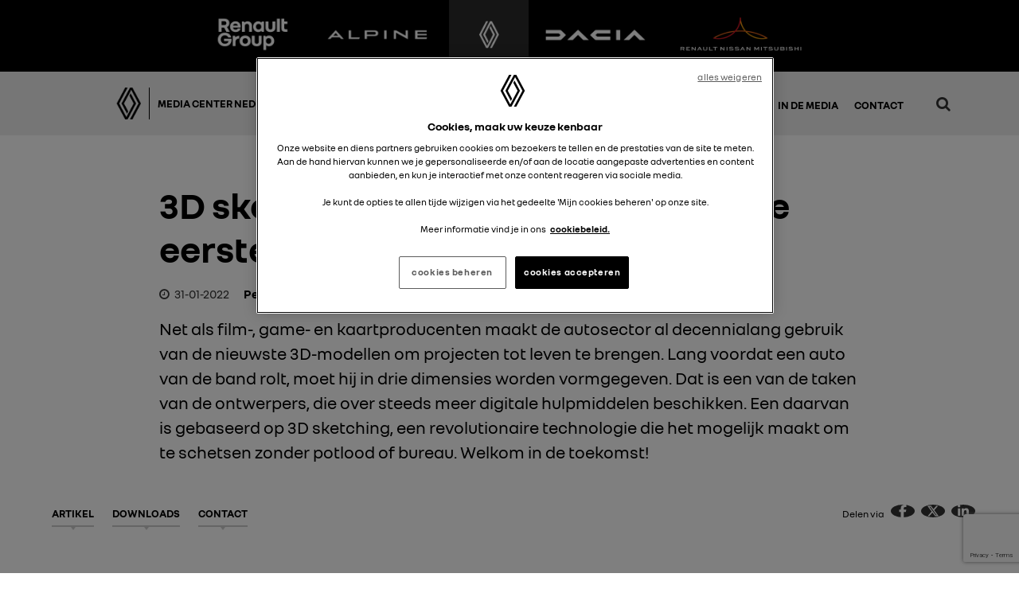

--- FILE ---
content_type: text/html; charset=UTF-8
request_url: https://media.renault-group.nl/3d-sketching-digitalisering-vanaf-de-eerste-pennenstreek/
body_size: 18162
content:
<!DOCTYPE HTML>
<html lang="nl">
<head>
			<link rel="amphtml" href="https://media.renault-group.nl/amp/3d-sketching-digitalisering-vanaf-de-eerste-pennenstreek/">
		<meta http-equiv="Content-Type" content="text/html; charset=utf-8"/>
	<meta name="viewport" content="width=device-width, initial-scale=1.0, maximum-scale=4.0"/>
	<meta http-equiv="X-UA-Compatible" content="IE=100"/>
	<meta property="fb:app_id" content="376250623856070"/>
	<title>3D sketching: digitalisering vanaf de eerste pennenstreek</title>
<link data-rocket-prefetch href="https://www.google-analytics.com" rel="dns-prefetch">
<link data-rocket-prefetch href="https://www.googletagmanager.com" rel="dns-prefetch">
<link data-rocket-prefetch href="https://connect.facebook.net" rel="dns-prefetch">
<link data-rocket-prefetch href="https://www.gstatic.com" rel="dns-prefetch">
<link data-rocket-prefetch href="https://cdn.cookielaw.org" rel="dns-prefetch">
<link data-rocket-prefetch href="https://www.google.com" rel="dns-prefetch">
<link crossorigin data-rocket-preload as="font" href="https://media.renault-group.nl/wp-content/themes/media-renault/src/fonts/renaultgroup/RenaultGroupAH-Regular.ttf" rel="preload"><link rel="preload" data-rocket-preload as="image" href="https://media.renault-group.nl/wp-content/uploads/2023/06/alianz-logo-wit.png" fetchpriority="high">

	<!-- GTM Cookie Consent Container -->
	<noscript>
		<iframe src="//www.googletagmanager.com/ns.html?id=GTM-M2RS4PT" height="0" width="0" style="display:none;visibility:hidden"></iframe>
	</noscript>
	<script>(function (w, d, s, l, i) {
            w[l] = w[l] || [];
            w[l].push({'gtm.start': new Date().getTime(), event: 'gtm.js'});
            var f = d.getElementsByTagName(s)[0], j = d.createElement(s), dl = l != 'dataLayer' ? '&l=' + l : '';
            j.async = true;
            j.src = '//www.googletagmanager.com/gtm.js?id=' + i + dl;
            f.parentNode.insertBefore(j, f);
        })(window, document, 'script', 'ccLayer', 'GTM-M2RS4PT');</script>
	<!-- End GTM Cookie Consent Container -->

	<!-- GTM Media Container -->
	<noscript>
		<iframe src="//www.googletagmanager.com/ns.html?id=GTM-WKSH9B" height="0" width="0" style="display:none;visibility:hidden"></iframe>
	</noscript>
	<script>(function (w, d, s, l, i) {
            w[l] = w[l] || [];
            w[l].push({
                'gtm.start':
                    new Date().getTime(), event: 'gtm.js'
            });
            var f = d.getElementsByTagName(s)[0],
                j = d.createElement(s), dl = l != 'dataLayer' ? '&l=' + l : '';
            j.async = true;
            j.src =
                '//www.googletagmanager.com/gtm.js?id=' + i + dl;
            f.parentNode.insertBefore(j, f);
        })(window, document, 'script', 'dataLayer', 'GTM-WKSH9B');</script>
	<!-- End GTM Media Container -->

	<!-- GTM Buro N11 -->
	<script>(function (w, d, s, l, i) {
            w[l] = w[l] || [];
            w[l].push({
                'gtm.start':
                    new Date().getTime(), event: 'gtm.js'
            });
            var f = d.getElementsByTagName(s)[0],
                j = d.createElement(s), dl = l != 'dataLayer' ? '&l=' + l : '';
            j.async = true;
            j.src =
                'https://www.googletagmanager.com/gtm.js?id=' + i + dl;
            f.parentNode.insertBefore(j, f);
        })(window, document, 'script', 'dataLayer', 'GTM-KQLG9BW');</script>
	<!-- End GTM Buro N11 -->

	<!-- Google Tag Manager -->
	<script>(function (w, d, s, l, i) {
            w[l] = w[l] || [];
            w[l].push({
                'gtm.start':
                    new Date().getTime(), event: 'gtm.js'
            });
            var f = d.getElementsByTagName(s)[0],
                j = d.createElement(s), dl = l != 'dataLayer' ? '&l=' + l : '';
            j.async = true;
            j.src =
                'https://www.googletagmanager.com/gtm.js?id=' + i + dl;
            f.parentNode.insertBefore(j, f);
        })(window, document, 'script', 'dataLayer', 'GTM-PX2HWWS');</script>
	<!-- End Google Tag Manager -->

	<!-- Global site tag (gtag.js) - Google Analytics -->
	<script async src="https://www.googletagmanager.com/gtag/js?id=UA-27962941-1"></script>
	<script>
        window.dataLayer = window.dataLayer || [];

        dataLayer.push({
            'brand': 'Renault',
            'countryCode': 'NL',
            'googleAccount': 'UA-12350532-1',
            'adobeAccount': 'renaultnlprod',
            'languageCode': 'nl',
            'pageName': '3D sketching: digitalisering vanaf de eerste pennenstreek - Renault Group',
            'event': 'pageViewed'
        });

        function gtag() {
            dataLayer.push(arguments);
        }

        gtag('js', new Date());

        gtag('config', 'UA-27962941-1');
	</script>

	<meta name='robots' content='index, follow, max-image-preview:large, max-snippet:-1, max-video-preview:-1' />

	<!-- This site is optimized with the Yoast SEO plugin v26.5 - https://yoast.com/wordpress/plugins/seo/ -->
	<meta name="description" content="Lang voordat een auto van de band rolt, moet hij in drie dimensies worden vormgegeven. Dat is een van de taken van de ontwerpers." />
	<link rel="canonical" href="https://media.renault-group.nl/3d-sketching-digitalisering-vanaf-de-eerste-pennenstreek/" />
	<meta property="og:locale" content="nl_NL" />
	<meta property="og:type" content="article" />
	<meta property="og:title" content="3D sketching: digitalisering vanaf de eerste pennenstreek - Renault Group" />
	<meta property="og:description" content="Lang voordat een auto van de band rolt, moet hij in drie dimensies worden vormgegeven. Dat is een van de taken van de ontwerpers." />
	<meta property="og:url" content="https://media.renault-group.nl/3d-sketching-digitalisering-vanaf-de-eerste-pennenstreek/" />
	<meta property="og:site_name" content="Renault Group" />
	<meta property="article:published_time" content="2022-01-31T09:08:14+00:00" />
	<meta property="article:modified_time" content="2022-07-01T11:24:23+00:00" />
	<meta property="og:image" content="https://media.renault-group.nl/wp-content/uploads/2022/01/01_3D-sketching-digitalisering-vanaf-de-eerste-pennenstreek.jpg" />
	<meta property="og:image:width" content="1920" />
	<meta property="og:image:height" content="1080" />
	<meta property="og:image:type" content="image/jpeg" />
	<meta name="author" content="huibfrie" />
	<meta name="twitter:card" content="summary_large_image" />
	<meta name="twitter:label1" content="Geschreven door" />
	<meta name="twitter:data1" content="huibfrie" />
	<meta name="twitter:label2" content="Geschatte leestijd" />
	<meta name="twitter:data2" content="6 minuten" />
	<script type="application/ld+json" class="yoast-schema-graph">{"@context":"https://schema.org","@graph":[{"@type":"WebPage","@id":"https://media.renault-group.nl/3d-sketching-digitalisering-vanaf-de-eerste-pennenstreek/","url":"https://media.renault-group.nl/3d-sketching-digitalisering-vanaf-de-eerste-pennenstreek/","name":"3D sketching: digitalisering vanaf de eerste pennenstreek - Renault Group","isPartOf":{"@id":"http://media.renault-group.nl/#website"},"primaryImageOfPage":{"@id":"https://media.renault-group.nl/3d-sketching-digitalisering-vanaf-de-eerste-pennenstreek/#primaryimage"},"image":{"@id":"https://media.renault-group.nl/3d-sketching-digitalisering-vanaf-de-eerste-pennenstreek/#primaryimage"},"thumbnailUrl":"https://media.renault-group.nl/wp-content/uploads/2022/01/02_3D-sketching-digitalisering-vanaf-de-eerste-pennenstreek_klein.jpg","datePublished":"2022-01-31T09:08:14+00:00","dateModified":"2022-07-01T11:24:23+00:00","author":{"@id":"http://media.renault-group.nl/#/schema/person/9370aeca273f905cb90450de38422000"},"description":"Lang voordat een auto van de band rolt, moet hij in drie dimensies worden vormgegeven. Dat is een van de taken van de ontwerpers.","breadcrumb":{"@id":"https://media.renault-group.nl/3d-sketching-digitalisering-vanaf-de-eerste-pennenstreek/#breadcrumb"},"inLanguage":"nl-NL","potentialAction":[{"@type":"ReadAction","target":["https://media.renault-group.nl/3d-sketching-digitalisering-vanaf-de-eerste-pennenstreek/"]}]},{"@type":"ImageObject","inLanguage":"nl-NL","@id":"https://media.renault-group.nl/3d-sketching-digitalisering-vanaf-de-eerste-pennenstreek/#primaryimage","url":"","contentUrl":""},{"@type":"BreadcrumbList","@id":"https://media.renault-group.nl/3d-sketching-digitalisering-vanaf-de-eerste-pennenstreek/#breadcrumb","itemListElement":[{"@type":"ListItem","position":1,"name":"Alle mediaberichten","item":"https://media.renault-group.nl/mediaberichten/"},{"@type":"ListItem","position":2,"name":"3D sketching: digitalisering vanaf de eerste pennenstreek"}]},{"@type":"WebSite","@id":"http://media.renault-group.nl/#website","url":"http://media.renault-group.nl/","name":"Renault Group","description":"Nieuws &amp; Media Center","potentialAction":[{"@type":"SearchAction","target":{"@type":"EntryPoint","urlTemplate":"http://media.renault-group.nl/?s={search_term_string}"},"query-input":{"@type":"PropertyValueSpecification","valueRequired":true,"valueName":"search_term_string"}}],"inLanguage":"nl-NL"},{"@type":"Person","@id":"http://media.renault-group.nl/#/schema/person/9370aeca273f905cb90450de38422000","name":"huibfrie","image":{"@type":"ImageObject","inLanguage":"nl-NL","@id":"http://media.renault-group.nl/#/schema/person/image/","url":"https://secure.gravatar.com/avatar/92add313fcefb6bbecb5b0efc76ad6d2cb947d8f7441b4ba209fc5497c20da4a?s=96&d=mm&r=g","contentUrl":"https://secure.gravatar.com/avatar/92add313fcefb6bbecb5b0efc76ad6d2cb947d8f7441b4ba209fc5497c20da4a?s=96&d=mm&r=g","caption":"huibfrie"},"url":"https://media.renault-group.nl/author/huibfrie/"}]}</script>
	<!-- / Yoast SEO plugin. -->



<link rel="alternate" title="oEmbed (JSON)" type="application/json+oembed" href="https://media.renault-group.nl/wp-json/oembed/1.0/embed?url=https%3A%2F%2Fmedia.renault-group.nl%2F3d-sketching-digitalisering-vanaf-de-eerste-pennenstreek%2F" />
<link rel="alternate" title="oEmbed (XML)" type="text/xml+oembed" href="https://media.renault-group.nl/wp-json/oembed/1.0/embed?url=https%3A%2F%2Fmedia.renault-group.nl%2F3d-sketching-digitalisering-vanaf-de-eerste-pennenstreek%2F&#038;format=xml" />
<style id='wp-img-auto-sizes-contain-inline-css' type='text/css'>
img:is([sizes=auto i],[sizes^="auto," i]){contain-intrinsic-size:3000px 1500px}
/*# sourceURL=wp-img-auto-sizes-contain-inline-css */
</style>
<style id='wp-emoji-styles-inline-css' type='text/css'>

	img.wp-smiley, img.emoji {
		display: inline !important;
		border: none !important;
		box-shadow: none !important;
		height: 1em !important;
		width: 1em !important;
		margin: 0 0.07em !important;
		vertical-align: -0.1em !important;
		background: none !important;
		padding: 0 !important;
	}
/*# sourceURL=wp-emoji-styles-inline-css */
</style>
<style id='wp-block-library-inline-css' type='text/css'>
:root{--wp-block-synced-color:#7a00df;--wp-block-synced-color--rgb:122,0,223;--wp-bound-block-color:var(--wp-block-synced-color);--wp-editor-canvas-background:#ddd;--wp-admin-theme-color:#007cba;--wp-admin-theme-color--rgb:0,124,186;--wp-admin-theme-color-darker-10:#006ba1;--wp-admin-theme-color-darker-10--rgb:0,107,160.5;--wp-admin-theme-color-darker-20:#005a87;--wp-admin-theme-color-darker-20--rgb:0,90,135;--wp-admin-border-width-focus:2px}@media (min-resolution:192dpi){:root{--wp-admin-border-width-focus:1.5px}}.wp-element-button{cursor:pointer}:root .has-very-light-gray-background-color{background-color:#eee}:root .has-very-dark-gray-background-color{background-color:#313131}:root .has-very-light-gray-color{color:#eee}:root .has-very-dark-gray-color{color:#313131}:root .has-vivid-green-cyan-to-vivid-cyan-blue-gradient-background{background:linear-gradient(135deg,#00d084,#0693e3)}:root .has-purple-crush-gradient-background{background:linear-gradient(135deg,#34e2e4,#4721fb 50%,#ab1dfe)}:root .has-hazy-dawn-gradient-background{background:linear-gradient(135deg,#faaca8,#dad0ec)}:root .has-subdued-olive-gradient-background{background:linear-gradient(135deg,#fafae1,#67a671)}:root .has-atomic-cream-gradient-background{background:linear-gradient(135deg,#fdd79a,#004a59)}:root .has-nightshade-gradient-background{background:linear-gradient(135deg,#330968,#31cdcf)}:root .has-midnight-gradient-background{background:linear-gradient(135deg,#020381,#2874fc)}:root{--wp--preset--font-size--normal:16px;--wp--preset--font-size--huge:42px}.has-regular-font-size{font-size:1em}.has-larger-font-size{font-size:2.625em}.has-normal-font-size{font-size:var(--wp--preset--font-size--normal)}.has-huge-font-size{font-size:var(--wp--preset--font-size--huge)}.has-text-align-center{text-align:center}.has-text-align-left{text-align:left}.has-text-align-right{text-align:right}.has-fit-text{white-space:nowrap!important}#end-resizable-editor-section{display:none}.aligncenter{clear:both}.items-justified-left{justify-content:flex-start}.items-justified-center{justify-content:center}.items-justified-right{justify-content:flex-end}.items-justified-space-between{justify-content:space-between}.screen-reader-text{border:0;clip-path:inset(50%);height:1px;margin:-1px;overflow:hidden;padding:0;position:absolute;width:1px;word-wrap:normal!important}.screen-reader-text:focus{background-color:#ddd;clip-path:none;color:#444;display:block;font-size:1em;height:auto;left:5px;line-height:normal;padding:15px 23px 14px;text-decoration:none;top:5px;width:auto;z-index:100000}html :where(.has-border-color){border-style:solid}html :where([style*=border-top-color]){border-top-style:solid}html :where([style*=border-right-color]){border-right-style:solid}html :where([style*=border-bottom-color]){border-bottom-style:solid}html :where([style*=border-left-color]){border-left-style:solid}html :where([style*=border-width]){border-style:solid}html :where([style*=border-top-width]){border-top-style:solid}html :where([style*=border-right-width]){border-right-style:solid}html :where([style*=border-bottom-width]){border-bottom-style:solid}html :where([style*=border-left-width]){border-left-style:solid}html :where(img[class*=wp-image-]){height:auto;max-width:100%}:where(figure){margin:0 0 1em}html :where(.is-position-sticky){--wp-admin--admin-bar--position-offset:var(--wp-admin--admin-bar--height,0px)}@media screen and (max-width:600px){html :where(.is-position-sticky){--wp-admin--admin-bar--position-offset:0px}}

/*# sourceURL=wp-block-library-inline-css */
</style><style id='global-styles-inline-css' type='text/css'>
:root{--wp--preset--aspect-ratio--square: 1;--wp--preset--aspect-ratio--4-3: 4/3;--wp--preset--aspect-ratio--3-4: 3/4;--wp--preset--aspect-ratio--3-2: 3/2;--wp--preset--aspect-ratio--2-3: 2/3;--wp--preset--aspect-ratio--16-9: 16/9;--wp--preset--aspect-ratio--9-16: 9/16;--wp--preset--color--black: #000000;--wp--preset--color--cyan-bluish-gray: #abb8c3;--wp--preset--color--white: #ffffff;--wp--preset--color--pale-pink: #f78da7;--wp--preset--color--vivid-red: #cf2e2e;--wp--preset--color--luminous-vivid-orange: #ff6900;--wp--preset--color--luminous-vivid-amber: #fcb900;--wp--preset--color--light-green-cyan: #7bdcb5;--wp--preset--color--vivid-green-cyan: #00d084;--wp--preset--color--pale-cyan-blue: #8ed1fc;--wp--preset--color--vivid-cyan-blue: #0693e3;--wp--preset--color--vivid-purple: #9b51e0;--wp--preset--gradient--vivid-cyan-blue-to-vivid-purple: linear-gradient(135deg,rgb(6,147,227) 0%,rgb(155,81,224) 100%);--wp--preset--gradient--light-green-cyan-to-vivid-green-cyan: linear-gradient(135deg,rgb(122,220,180) 0%,rgb(0,208,130) 100%);--wp--preset--gradient--luminous-vivid-amber-to-luminous-vivid-orange: linear-gradient(135deg,rgb(252,185,0) 0%,rgb(255,105,0) 100%);--wp--preset--gradient--luminous-vivid-orange-to-vivid-red: linear-gradient(135deg,rgb(255,105,0) 0%,rgb(207,46,46) 100%);--wp--preset--gradient--very-light-gray-to-cyan-bluish-gray: linear-gradient(135deg,rgb(238,238,238) 0%,rgb(169,184,195) 100%);--wp--preset--gradient--cool-to-warm-spectrum: linear-gradient(135deg,rgb(74,234,220) 0%,rgb(151,120,209) 20%,rgb(207,42,186) 40%,rgb(238,44,130) 60%,rgb(251,105,98) 80%,rgb(254,248,76) 100%);--wp--preset--gradient--blush-light-purple: linear-gradient(135deg,rgb(255,206,236) 0%,rgb(152,150,240) 100%);--wp--preset--gradient--blush-bordeaux: linear-gradient(135deg,rgb(254,205,165) 0%,rgb(254,45,45) 50%,rgb(107,0,62) 100%);--wp--preset--gradient--luminous-dusk: linear-gradient(135deg,rgb(255,203,112) 0%,rgb(199,81,192) 50%,rgb(65,88,208) 100%);--wp--preset--gradient--pale-ocean: linear-gradient(135deg,rgb(255,245,203) 0%,rgb(182,227,212) 50%,rgb(51,167,181) 100%);--wp--preset--gradient--electric-grass: linear-gradient(135deg,rgb(202,248,128) 0%,rgb(113,206,126) 100%);--wp--preset--gradient--midnight: linear-gradient(135deg,rgb(2,3,129) 0%,rgb(40,116,252) 100%);--wp--preset--font-size--small: 13px;--wp--preset--font-size--medium: 20px;--wp--preset--font-size--large: 36px;--wp--preset--font-size--x-large: 42px;--wp--preset--spacing--20: 0.44rem;--wp--preset--spacing--30: 0.67rem;--wp--preset--spacing--40: 1rem;--wp--preset--spacing--50: 1.5rem;--wp--preset--spacing--60: 2.25rem;--wp--preset--spacing--70: 3.38rem;--wp--preset--spacing--80: 5.06rem;--wp--preset--shadow--natural: 6px 6px 9px rgba(0, 0, 0, 0.2);--wp--preset--shadow--deep: 12px 12px 50px rgba(0, 0, 0, 0.4);--wp--preset--shadow--sharp: 6px 6px 0px rgba(0, 0, 0, 0.2);--wp--preset--shadow--outlined: 6px 6px 0px -3px rgb(255, 255, 255), 6px 6px rgb(0, 0, 0);--wp--preset--shadow--crisp: 6px 6px 0px rgb(0, 0, 0);}:where(.is-layout-flex){gap: 0.5em;}:where(.is-layout-grid){gap: 0.5em;}body .is-layout-flex{display: flex;}.is-layout-flex{flex-wrap: wrap;align-items: center;}.is-layout-flex > :is(*, div){margin: 0;}body .is-layout-grid{display: grid;}.is-layout-grid > :is(*, div){margin: 0;}:where(.wp-block-columns.is-layout-flex){gap: 2em;}:where(.wp-block-columns.is-layout-grid){gap: 2em;}:where(.wp-block-post-template.is-layout-flex){gap: 1.25em;}:where(.wp-block-post-template.is-layout-grid){gap: 1.25em;}.has-black-color{color: var(--wp--preset--color--black) !important;}.has-cyan-bluish-gray-color{color: var(--wp--preset--color--cyan-bluish-gray) !important;}.has-white-color{color: var(--wp--preset--color--white) !important;}.has-pale-pink-color{color: var(--wp--preset--color--pale-pink) !important;}.has-vivid-red-color{color: var(--wp--preset--color--vivid-red) !important;}.has-luminous-vivid-orange-color{color: var(--wp--preset--color--luminous-vivid-orange) !important;}.has-luminous-vivid-amber-color{color: var(--wp--preset--color--luminous-vivid-amber) !important;}.has-light-green-cyan-color{color: var(--wp--preset--color--light-green-cyan) !important;}.has-vivid-green-cyan-color{color: var(--wp--preset--color--vivid-green-cyan) !important;}.has-pale-cyan-blue-color{color: var(--wp--preset--color--pale-cyan-blue) !important;}.has-vivid-cyan-blue-color{color: var(--wp--preset--color--vivid-cyan-blue) !important;}.has-vivid-purple-color{color: var(--wp--preset--color--vivid-purple) !important;}.has-black-background-color{background-color: var(--wp--preset--color--black) !important;}.has-cyan-bluish-gray-background-color{background-color: var(--wp--preset--color--cyan-bluish-gray) !important;}.has-white-background-color{background-color: var(--wp--preset--color--white) !important;}.has-pale-pink-background-color{background-color: var(--wp--preset--color--pale-pink) !important;}.has-vivid-red-background-color{background-color: var(--wp--preset--color--vivid-red) !important;}.has-luminous-vivid-orange-background-color{background-color: var(--wp--preset--color--luminous-vivid-orange) !important;}.has-luminous-vivid-amber-background-color{background-color: var(--wp--preset--color--luminous-vivid-amber) !important;}.has-light-green-cyan-background-color{background-color: var(--wp--preset--color--light-green-cyan) !important;}.has-vivid-green-cyan-background-color{background-color: var(--wp--preset--color--vivid-green-cyan) !important;}.has-pale-cyan-blue-background-color{background-color: var(--wp--preset--color--pale-cyan-blue) !important;}.has-vivid-cyan-blue-background-color{background-color: var(--wp--preset--color--vivid-cyan-blue) !important;}.has-vivid-purple-background-color{background-color: var(--wp--preset--color--vivid-purple) !important;}.has-black-border-color{border-color: var(--wp--preset--color--black) !important;}.has-cyan-bluish-gray-border-color{border-color: var(--wp--preset--color--cyan-bluish-gray) !important;}.has-white-border-color{border-color: var(--wp--preset--color--white) !important;}.has-pale-pink-border-color{border-color: var(--wp--preset--color--pale-pink) !important;}.has-vivid-red-border-color{border-color: var(--wp--preset--color--vivid-red) !important;}.has-luminous-vivid-orange-border-color{border-color: var(--wp--preset--color--luminous-vivid-orange) !important;}.has-luminous-vivid-amber-border-color{border-color: var(--wp--preset--color--luminous-vivid-amber) !important;}.has-light-green-cyan-border-color{border-color: var(--wp--preset--color--light-green-cyan) !important;}.has-vivid-green-cyan-border-color{border-color: var(--wp--preset--color--vivid-green-cyan) !important;}.has-pale-cyan-blue-border-color{border-color: var(--wp--preset--color--pale-cyan-blue) !important;}.has-vivid-cyan-blue-border-color{border-color: var(--wp--preset--color--vivid-cyan-blue) !important;}.has-vivid-purple-border-color{border-color: var(--wp--preset--color--vivid-purple) !important;}.has-vivid-cyan-blue-to-vivid-purple-gradient-background{background: var(--wp--preset--gradient--vivid-cyan-blue-to-vivid-purple) !important;}.has-light-green-cyan-to-vivid-green-cyan-gradient-background{background: var(--wp--preset--gradient--light-green-cyan-to-vivid-green-cyan) !important;}.has-luminous-vivid-amber-to-luminous-vivid-orange-gradient-background{background: var(--wp--preset--gradient--luminous-vivid-amber-to-luminous-vivid-orange) !important;}.has-luminous-vivid-orange-to-vivid-red-gradient-background{background: var(--wp--preset--gradient--luminous-vivid-orange-to-vivid-red) !important;}.has-very-light-gray-to-cyan-bluish-gray-gradient-background{background: var(--wp--preset--gradient--very-light-gray-to-cyan-bluish-gray) !important;}.has-cool-to-warm-spectrum-gradient-background{background: var(--wp--preset--gradient--cool-to-warm-spectrum) !important;}.has-blush-light-purple-gradient-background{background: var(--wp--preset--gradient--blush-light-purple) !important;}.has-blush-bordeaux-gradient-background{background: var(--wp--preset--gradient--blush-bordeaux) !important;}.has-luminous-dusk-gradient-background{background: var(--wp--preset--gradient--luminous-dusk) !important;}.has-pale-ocean-gradient-background{background: var(--wp--preset--gradient--pale-ocean) !important;}.has-electric-grass-gradient-background{background: var(--wp--preset--gradient--electric-grass) !important;}.has-midnight-gradient-background{background: var(--wp--preset--gradient--midnight) !important;}.has-small-font-size{font-size: var(--wp--preset--font-size--small) !important;}.has-medium-font-size{font-size: var(--wp--preset--font-size--medium) !important;}.has-large-font-size{font-size: var(--wp--preset--font-size--large) !important;}.has-x-large-font-size{font-size: var(--wp--preset--font-size--x-large) !important;}
/*# sourceURL=global-styles-inline-css */
</style>

<style id='classic-theme-styles-inline-css' type='text/css'>
/*! This file is auto-generated */
.wp-block-button__link{color:#fff;background-color:#32373c;border-radius:9999px;box-shadow:none;text-decoration:none;padding:calc(.667em + 2px) calc(1.333em + 2px);font-size:1.125em}.wp-block-file__button{background:#32373c;color:#fff;text-decoration:none}
/*# sourceURL=/wp-includes/css/classic-themes.min.css */
</style>
<link rel='stylesheet' id='n11-media-cleaner-css' href='https://media.renault-group.nl/wp-content/plugins/n11-media-cleaner/css/n11-media-cleaner.css?ver=6.9' type='text/css' media='all' />
<link rel='stylesheet' id='media-style-css' href='https://media.renault-group.nl/wp-content/themes/media/src/css/style.css?ver=1757945052' type='text/css' media='all' />
<link rel='stylesheet' id='media-renault-css' href='https://media.renault-group.nl/wp-content/themes/media-renault/src/css/renault.css?ver=1712911594' type='text/css' media='all' />
<link rel='stylesheet' id='media-renaultsingle-css' href='https://media.renault-group.nl/wp-content/themes/media-renault/src/css/renaultsingle.css?ver=1712911594' type='text/css' media='all' />
<script type="text/javascript" src="https://media.renault-group.nl/wp-includes/js/jquery/jquery.min.js?ver=3.7.1" id="jquery-core-js"></script>
<script type="text/javascript" src="https://media.renault-group.nl/wp-includes/js/jquery/jquery-migrate.min.js?ver=3.4.1" id="jquery-migrate-js"></script>
<link rel="https://api.w.org/" href="https://media.renault-group.nl/wp-json/" /><link rel="alternate" title="JSON" type="application/json" href="https://media.renault-group.nl/wp-json/wp/v2/posts/14666" /><link rel='shortlink' href='https://media.renault-group.nl/?p=14666' />
		<link rel="manifest" href="https://media.renault-group.nl/wp-json/wp/v2/web-app-manifest">
					<meta name="theme-color" content="#fff">
								<meta name="apple-mobile-web-app-capable" content="yes">
				<meta name="mobile-web-app-capable" content="yes">

				<link rel="apple-touch-startup-image" href="https://media.renault-group.nl/wp-content/uploads/2022/10/cropped-android-chrome-512x512-1-192x192.png">

				<meta name="apple-mobile-web-app-title" content="RenaultGroup">
		<meta name="application-name" content="RenaultGroup">
		<link rel="icon" href="https://media.renault-group.nl/wp-content/uploads/2022/10/cropped-android-chrome-512x512-1-32x32.png" sizes="32x32" />
<link rel="icon" href="https://media.renault-group.nl/wp-content/uploads/2022/10/cropped-android-chrome-512x512-1-192x192.png" sizes="192x192" />
<link rel="apple-touch-icon" href="https://media.renault-group.nl/wp-content/uploads/2022/10/cropped-android-chrome-512x512-1-180x180.png" />
<meta name="msapplication-TileImage" content="https://media.renault-group.nl/wp-content/uploads/2022/10/cropped-android-chrome-512x512-1-270x270.png" />
		<style type="text/css" id="wp-custom-css">
			article img { height: auto }

.nobigletter:first-letter  {
	float: none !important;
	font-size: 1em !important;
	margin: auto !important;
}

@media (min-width: 581px) {
	#single .body h2 {
	 font-size: 20px;
	}
}
		</style>
		<noscript><style id="rocket-lazyload-nojs-css">.rll-youtube-player, [data-lazy-src]{display:none !important;}</style></noscript><link rel='stylesheet' id='contact-form-7-css' href='https://media.renault-group.nl/wp-content/plugins/contact-form-7/includes/css/styles.css?ver=6.1.4' type='text/css' media='all' />
<style id="rocket-lazyrender-inline-css">[data-wpr-lazyrender] {content-visibility: auto;}</style><meta name="generator" content="WP Rocket 3.20.2" data-wpr-features="wpr_lazyload_images wpr_preconnect_external_domains wpr_auto_preload_fonts wpr_automatic_lazy_rendering wpr_oci" /></head>


<body class="wp-singular post-template-default single single-post postid-14666 single-format-standard wp-theme-media wp-child-theme-media-renault media-cleaned">

<!-- Google Tag Manager (noscript) -->
<noscript>
	<iframe src="https://www.googletagmanager.com/ns.html?id=GTM-PX2HWWS"
	        height="0" width="0" style="display:none;visibility:hidden"></iframe>
</noscript>
<!-- End Google Tag Manager (noscript) -->


<!-- Google Tag Manager (noscript) -->
<noscript>
	<iframe src="https://www.googletagmanager.com/ns.html?id=GTM-KQLG9BW"
	        height="0" width="0" style="display:none;visibility:hidden"></iframe>
</noscript>
<!-- End Google Tag Manager (noscript) -->

<div  id="fb-root"></div>
<script>(function (d, s, id) {
        var js, fjs = d.getElementsByTagName(s)[0];
        if (d.getElementById(id)) return;
        js = d.createElement(s);
        js.id = id;
        js.src = "//connect.facebook.net/nl_NL/sdk.js#xfbml=1&version=v2.10&appId=948491151888926";
        fjs.parentNode.insertBefore(js, fjs);
    }(document, 'script', 'facebook-jssdk'));</script>


<div  class="header-logos">
			
		        			<a href="/"   title="Renault Group mediaberichten">
				<img width="106" height="52" src="https://media.renault-group.nl/wp-content/uploads/2023/06/renault-groupe-wit.png" class="attachment-full size-full" alt="Renault Group white logo" decoding="async" />			</a>
		
			
		        			<a href="/alpine-cars/"   title="Alpine cars mediaberichten">
				<img width="159" height="52" src="https://media.renault-group.nl/wp-content/uploads/2025/01/LOGOTYPE-DARK-BACKGROUND-1.png" class="attachment-full size-full" alt="" decoding="async" />			</a>
		
			
		        			<a href="/renault-cars/"   class="active" title="Renault Cars mediaberichten">
				<img width="68" height="52" src="https://media.renault-group.nl/wp-content/uploads/2023/06/renault-logo-wit.png" class="attachment-full size-full" alt="Renault cars logo white" decoding="async" />			</a>
		
			
		        			<a href="/dacia-cars/"   title="Dacia cars mediaberichten">
				<img width="145" height="52" src="https://media.renault-group.nl/wp-content/uploads/2023/06/DACIA-logo-wit.png" class="attachment-full size-full" alt="Dacia logo white" decoding="async" />			</a>
		
			
		        			<a href="/alliance-cars/"   title="Alliance Cars mediaberichten">
				<img fetchpriority="high" width="180" height="52" src="https://media.renault-group.nl/wp-content/uploads/2023/06/alianz-logo-wit.png" class="attachment-full size-full" alt="Alliance cars logo white" decoding="async" />			</a>
		
			
		
	</div><header  id="header">
	<nav id="main-nav">
		<div id="logo">
			<a href="https://media.renault-group.nl" title="Voorpagina">
				
<img class="logo-renault" src="https://media.renault-group.nl/wp-content/themes/media-renault/src/img/logo/renault-logo.png" alt="Renault logo">
			</a>
			<span id="site-title">Media Center Nederland</strong></span>
		</div>
		<div class="main-menu"><ul id="menu-hoofdmenu" class="menu"><li id="menu-item-60" class="desktop menu-item menu-item-type-post_type menu-item-object-page menu-item-home menu-item-has-children menu-item-60"><a href="https://media.renault-group.nl/"><i class="fa fa-home"></i> Renault Group</a>
<ul class="sub-menu">
	<li id="menu-item-21732" class="menu-item menu-item-type-post_type menu-item-object-page menu-item-21732"><a href="https://media.renault-group.nl/renault-cars/">Renault</a></li>
	<li id="menu-item-21733" class="menu-item menu-item-type-post_type menu-item-object-page menu-item-21733"><a href="https://media.renault-group.nl/dacia-cars/">Dacia</a></li>
	<li id="menu-item-21735" class="menu-item menu-item-type-post_type menu-item-object-page menu-item-21735"><a href="https://media.renault-group.nl/alpine-cars/">Alpine</a></li>
	<li id="menu-item-21734" class="menu-item menu-item-type-post_type menu-item-object-page menu-item-21734"><a href="https://media.renault-group.nl/mobilize-cars/">Mobilize</a></li>
	<li id="menu-item-21731" class="menu-item menu-item-type-post_type menu-item-object-page menu-item-21731"><a href="https://media.renault-group.nl/alliance-cars/">Alliance</a></li>
</ul>
</li>
<li id="menu-item-65" class="mobile menu-item menu-item-type-post_type menu-item-object-page menu-item-home menu-item-has-children menu-item-65"><a href="https://media.renault-group.nl/">Renault Group</a>
<ul class="sub-menu">
	<li id="menu-item-13404" class="menu-item menu-item-type-post_type menu-item-object-page menu-item-13404"><a href="https://media.renault-group.nl/renault-cars/">Renault</a></li>
	<li id="menu-item-14131" class="menu-item menu-item-type-post_type menu-item-object-page menu-item-14131"><a href="https://media.renault-group.nl/dacia-cars/">Dacia</a></li>
	<li id="menu-item-8142" class="menu-item menu-item-type-post_type menu-item-object-page menu-item-8142"><a href="https://media.renault-group.nl/alpine-cars/">Alpine</a></li>
	<li id="menu-item-13403" class="menu-item menu-item-type-post_type menu-item-object-page menu-item-13403"><a href="https://media.renault-group.nl/mobilize-cars/">Mobilize</a></li>
	<li id="menu-item-21729" class="menu-item menu-item-type-post_type menu-item-object-page menu-item-21729"><a href="https://media.renault-group.nl/alliance-cars/">Alliance</a></li>
</ul>
</li>
<li id="menu-item-63" class="menu-item menu-item-type-post_type menu-item-object-page menu-item-63"><a href="https://media.renault-group.nl/fotos-en-videos/">Foto’s &#038; Video’s</a></li>
<li id="menu-item-67" class="menu-item menu-item-type-custom menu-item-object-custom menu-item-67"><a href="/in-de-media">In de media</a></li>
<li id="menu-item-62" class="menu-item menu-item-type-post_type menu-item-object-page menu-item-62"><a href="https://media.renault-group.nl/contact/">Contact</a></li>
</ul></div>		<div class="header-options">
			<span class="option menu"><i class="fa fa-bars" aria-hidden="true" aria-label="Open de mobiele navigatie"></i></span>
			<span class="option close"><i class="fa fa-close" aria-hidden="true" aria-label="Sluit de mobiele navigatie"></i></span>
			<span class="option search"><i class="fa fa-search" aria-hidden="true" aria-label="Open de zoekbalk"></i></span>
		</div>
	</nav>
	<div  id="site-search">
		<form action="https://media.renault-group.nl" method="get" class="wrap" aria-label="Zoekbalk">
			<input type="text" name="s" value="" placeholder="Zoeken...">
		</form>
	</div>
</header>




<main >
	
		
			
			<article  id="single" class="margin" itemscope itemtype="https://schema.org/Article">
				<meta itemprop="author" content="Renault Group Public Relations">
				<span itemprop="publisher" itemscope itemtype="https://schema.org/Organization">
					<meta itemprop="name" content="Renault Group Public Relations">
					<meta itemprop="logo" content="/wp-content/themes/media-renault/src/img/renault-logo.png">
				</span>
				<meta itemprop="dateModified" content="2022-07-01T13:24:23+02:00">

				<header >
					<div class="wrap small">
												<h1 itemprop="headline">3D sketching: digitalisering vanaf de eerste pennenstreek</h1>
						<div class="meta">
							<span class="date"><i class="fa fa-clock-o" aria-hidden="true"></i>
								<span itemprop="datePublished">31-01-2022</span>
							</span>
							<span class="categories">
								<a href="https://media.renault-group.nl/category/personenautos/" aria-label="Bericht categorie openen">Personenauto's</a> &nbsp; <a href="https://media.renault-group.nl/category/renault/" aria-label="Bericht categorie openen">Renault</a> &nbsp; <a href="https://media.renault-group.nl/category/renault-story/" aria-label="Bericht categorie openen">RENAULT STORY</a>							</span>
						</div>
                        						<p itemprop="description">Net als film-, game- en kaartproducenten maakt de autosector al decennialang gebruik van de nieuwste 3D-modellen om projecten tot leven te brengen. Lang voordat een auto van de band rolt, moet hij in drie dimensies worden vormgegeven. Dat is een van de taken van de ontwerpers, die over steeds meer digitale hulpmiddelen beschikken. Een daarvan is gebaseerd op 3D sketching, een revolutionaire technologie die het mogelijk maakt om te schetsen zonder potlood of bureau. Welkom in de toekomst!</p>					</div>

					<div id="sticky">
						<div  class="wrap">
							<span class="anchors">
								<a href="#artikel" class="anchor">Artikel</a>
																<a href="#downloads" class="anchor">Downloads</a>								<a href="#contact" class="anchor">Contact</a>
							</span>
							<span class="share">
								<span>Delen via</span>
								<a href="https://www.facebook.com/sharer/sharer.php?u=https://media.renault-group.nl/3d-sketching-digitalisering-vanaf-de-eerste-pennenstreek/" aria-label="Delen op Facebook">
                                    <svg xmlns="http://www.w3.org/2000/svg" height="16" width="10" viewBox="0 0 320 512"><!--!Font Awesome Free 6.5.1 by @fontawesome - https://fontawesome.com License - https://fontawesome.com/license/free Copyright 2023 Fonticons, Inc.--><path fill="#ffffff" d="M80 299.3V512H196V299.3h86.5l18-97.8H196V166.9c0-51.7 20.3-71.5 72.7-71.5c16.3 0 29.4 .4 37 1.2V7.9C291.4 4 256.4 0 236.2 0C129.3 0 80 50.5 80 159.4v42.1H14v97.8H80z"/></svg>
                                </a>
								<a href="https://twitter.com/intent/tweet?text=3D sketching: digitalisering vanaf de eerste pennenstreek%20https://media.renault-group.nl/?p=14666" aria-label="Delen op Twitter">
                                    <svg xmlns="http://www.w3.org/2000/svg" height="16" width="16" viewBox="0 0 512 512"><!--!Font Awesome Free 6.5.1 by @fontawesome - https://fontawesome.com License - https://fontawesome.com/license/free Copyright 2023 Fonticons, Inc.--><path fill="#ffffff" d="M389.2 48h70.6L305.6 224.2 487 464H345L233.7 318.6 106.5 464H35.8L200.7 275.5 26.8 48H172.4L272.9 180.9 389.2 48zM364.4 421.8h39.1L151.1 88h-42L364.4 421.8z"/></svg>
                                </a>
								<a href="https://www.linkedin.com/shareArticle?mini=true&url=https://media.renault-group.nl/3d-sketching-digitalisering-vanaf-de-eerste-pennenstreek/&title=3D sketching: digitalisering vanaf de eerste pennenstreek&source=https://media.renault-group.nl" aria-label="Delen op LinkedIn">
                                    <svg xmlns="http://www.w3.org/2000/svg" height="16" width="14" viewBox="0 0 448 512"><!--!Font Awesome Free 6.5.1 by @fontawesome - https://fontawesome.com License - https://fontawesome.com/license/free Copyright 2023 Fonticons, Inc.--><path fill="#ffffff" d="M100.3 448H7.4V148.9h92.9zM53.8 108.1C24.1 108.1 0 83.5 0 53.8a53.8 53.8 0 0 1 107.6 0c0 29.7-24.1 54.3-53.8 54.3zM447.9 448h-92.7V302.4c0-34.7-.7-79.2-48.3-79.2-48.3 0-55.7 37.7-55.7 76.7V448h-92.8V148.9h89.1v40.8h1.3c12.4-23.5 42.7-48.3 87.9-48.3 94 0 111.3 61.9 111.3 142.3V448z"/></svg>
                                </a>
								<a href="whatsapp://send?text=https://media.renault-group.nl/3d-sketching-digitalisering-vanaf-de-eerste-pennenstreek/" class="hide" aria-label="Delen op WhatsApp">
                                    <svg xmlns="http://www.w3.org/2000/svg" height="16" width="14" viewBox="0 0 448 512"><!--!Font Awesome Free 6.5.1 by @fontawesome - https://fontawesome.com License - https://fontawesome.com/license/free Copyright 2023 Fonticons, Inc.--><path fill="#ffffff" d="M380.9 97.1C339 55.1 283.2 32 223.9 32c-122.4 0-222 99.6-222 222 0 39.1 10.2 77.3 29.6 111L0 480l117.7-30.9c32.4 17.7 68.9 27 106.1 27h.1c122.3 0 224.1-99.6 224.1-222 0-59.3-25.2-115-67.1-157zm-157 341.6c-33.2 0-65.7-8.9-94-25.7l-6.7-4-69.8 18.3L72 359.2l-4.4-7c-18.5-29.4-28.2-63.3-28.2-98.2 0-101.7 82.8-184.5 184.6-184.5 49.3 0 95.6 19.2 130.4 54.1 34.8 34.9 56.2 81.2 56.1 130.5 0 101.8-84.9 184.6-186.6 184.6zm101.2-138.2c-5.5-2.8-32.8-16.2-37.9-18-5.1-1.9-8.8-2.8-12.5 2.8-3.7 5.6-14.3 18-17.6 21.8-3.2 3.7-6.5 4.2-12 1.4-32.6-16.3-54-29.1-75.5-66-5.7-9.8 5.7-9.1 16.3-30.3 1.8-3.7 .9-6.9-.5-9.7-1.4-2.8-12.5-30.1-17.1-41.2-4.5-10.8-9.1-9.3-12.5-9.5-3.2-.2-6.9-.2-10.6-.2-3.7 0-9.7 1.4-14.8 6.9-5.1 5.6-19.4 19-19.4 46.3 0 27.3 19.9 53.7 22.6 57.4 2.8 3.7 39.1 59.7 94.8 83.8 35.2 15.2 49 16.5 66.6 13.9 10.7-1.6 32.8-13.4 37.4-26.4 4.6-13 4.6-24.1 3.2-26.4-1.3-2.5-5-3.9-10.5-6.6z"/></svg>
                                </a>
							</span>
						</div>
					</div>
				</header>

				<section  class="body">

					
						<div style="margin:30px 0; text-align:center;">
							<img src="data:image/svg+xml,%3Csvg%20xmlns='http://www.w3.org/2000/svg'%20viewBox='0%200%200%200'%3E%3C/svg%3E" alt="3D sketching: digitalisering vanaf de eerste pennenstreek" itemprop="image" data-lazy-src="https://media.renault-group.nl/wp-content/themes/media-renault/src/img/default-medium.jpg"/><noscript><img src="https://media.renault-group.nl/wp-content/themes/media-renault/src/img/default-medium.jpg" alt="3D sketching: digitalisering vanaf de eerste pennenstreek" itemprop="image"/></noscript>
						</div>

						
					
					<div class="wrap small" itemprop="mainEntityOfPage">
						<a name="artikel" aria-label="Ankerpunt voor de start van het artikel."></a>
						<p>Technocentre (Guyancourt), 1 december 2021. Met <strong>een VR-bril op de neus en twee joysticks in de hand</strong> maakt een man bewegingen in het midden van een zaal. Hij lijkt onzichtbare lijnen om zich heen te trekken. Het is een grappig gezicht, dat onmiddellijk doet denken aan videogames met virtual reality. Toch is Udo, zoals de man heet, helemaal geen gamer&#8230; Hij is designer en volop aan het werk. Zijn nieuwste vondst? <strong>Een 3D sketching-software.</strong> Deze ontwerpmethode <strong>wordt momenteel geïmplementeerd op de designafdeling</strong> van Renault Group.</p>
<p><img decoding="async" class="aligncenter size-thumbnail wp-image-12786" src="data:image/svg+xml,%3Csvg%20xmlns='http://www.w3.org/2000/svg'%20viewBox='0%200%200%200'%3E%3C/svg%3E" alt="" data-lazy-src="https://media.renault-group.nl/wp-content/uploads/2022/01/02_3D-sketching-digitalisering-vanaf-de-eerste-pennenstreek_klein.jpg" /><noscript><img decoding="async" class="aligncenter size-thumbnail wp-image-12786" src="https://media.renault-group.nl/wp-content/uploads/2022/01/02_3D-sketching-digitalisering-vanaf-de-eerste-pennenstreek_klein.jpg" alt="" /></noscript></p>
<p><em>“Met 3D sketching word je volledig ondergedompeld in een ruimte, zonder enige beperking of grens.”</em> <strong>Udo, Chief Designer</strong></p>
<h2>Wat houdt 3D sketching precies in?</h2>
<p>3D sketching is een intuïtieve technologie om <strong>‘in de lucht om je heen te tekenen’. </strong><br />
Tekenen in de lucht? <strong>Pablo Picasso</strong> gebruikte de techniek al in 1949. De beroemde Spaanse schilder gebruikte een aansteker als potlood om zijn <strong>‘lichtchoreografieën’</strong> te creëren. Deze vergankelijke ontwerpen werden vereeuwigd door fotograaf Gjon Mili. De techniek heette <strong>light painting</strong> of <em>light drawing</em>. Deze kunstvorm maakte het toen al mogelijk om een idee vorm te geven door het uit te beelden in de ruimte.</p>
<p>Vandaag de dag bouwt 3D sketching eigenlijk voort op hetzelfde idee, maar dan zonder aansteker of fototoestel. De techniek werkt met een <strong>VR-bril</strong>, ofwel virtual reality. Deze bril, die vijftig jaar geleden is uitgevonden, werd zo’n tien jaar geleden echt bekend dankzij modellen waarmee het grote publiek kon videogamen.</p>
<p>Zodra de bril op het hoofd staat en is ingeschakeld, wordt de designer ondergedompeld in een virtuele 360°-designstudio. Met behulp van <strong>twee joysticks</strong> (een in elke hand) kiest hij kleuren op een grafisch palet, tekent hij lijnen, maakt hij vormen, kleedt hij de oppervlakken aan, enz. De software modelleert en registreert alle bewegingen in real-time.</p>
<p><img decoding="async" class="alignnone size-medium wp-image-14670" src="data:image/svg+xml,%3Csvg%20xmlns='http://www.w3.org/2000/svg'%20viewBox='0%200%200%200'%3E%3C/svg%3E" alt="" data-lazy-src="https://media.renault-group.nl/wp-content/uploads/2022/01/03_3D-sketching-digitalisering-vanaf-de-eerste-pennenstreek-1170x779.jpg" /><noscript><img decoding="async" class="alignnone size-medium wp-image-14670" src="https://media.renault-group.nl/wp-content/uploads/2022/01/03_3D-sketching-digitalisering-vanaf-de-eerste-pennenstreek-1170x779.jpg" alt="" /></noscript></p>
<h2>Digitale technologie voor een bijna grenzeloze creatieve vrijheid</h2>
<p>Aan het einde van de jaren negentig onderging het beroep van ontwerper een eerste <strong>grote transformatie</strong>, met de introductie van <strong>digitale tablets</strong> voor het maken van ontwerpen. Vandaag gaat 3D sketching nog een stap verder: de ontwerper heeft geen tablet, potlood of muis meer nodig. Zelfs een bureau komt er niet meer aan te pas. De designwereld begint aan een <strong>nieuw tijdperk</strong>, dat van de <strong>digitalisering</strong> van het autodesign.</p>
<p><em>“Renault Group werkt al lang digitaal. Maar vandaag gaat er een heel nieuwe wereld open voor de ontwerpers.”</em></p>
<p>Dankzij de voortdurende evolutie van hun werkmiddelen krijgen ontwerpers steeds meer vrijheid en kunnen ze hun projecten nog toegankelijker maken. Nooit eerder was het zo eenvoudig om snel driedimensionale schetsen af te leveren, in perspectief te tekenen, vormen te modelleren – zelfs op schaal 1:1 – of volumes in te vullen. “Dat bespaart ons heel wat tijd,” verduidelijkt Udo. “Normaal gesproken heb je minimaal vier weken nodig om een digitale weergave te creëren of gegevens naar een machine te verzenden, terwijl dat hier in real-time gebeurt. Dat is een enorm voordeel.” Kortom, 3D sketching maakt de weg vrij naar <strong>nieuwe ervaringen</strong>, want het stelt zijn gebruiker in staat om ieder idee eenvoudig concreet vorm te geven.</p>
<p>De enige nadelen: na langdurig gebruik klagen sommige ontwerpers over vermoeide ogen, hoofd- en rugpijn en pijnlijke gewrichten. <em>“Tekenen in 360° vergt een uitstekende fysieke vorm en je moet elk uur pauzeren,”</em> benadrukt Udo.</p>
<p>De ingenieurs denken al na over oplossingen om de ervaring aangenamer en minder zwaar te maken. Een van de mogelijke oplossingen is om de bril lichter te maken. Ook ontwikkelen ze brillen met ‘gemengde realiteit’, waarmee je kunt tekenen in VR en tegelijkertijd je omgeving blijft zien. Je kunt dan nog steeds zien wat er om je heen gebeurt en met je collega’s communiceren.</p>
<h2>Samenwerking 2.0</h2>
<p>3D sketching biedt de ontwerper nog een groot voordeel: de mogelijkheid om <strong>samen met een collega aan hetzelfde project te werken, waar die zich ook bevindt. </strong></p>
<p><em>“Zodra we een internetverbinding hebben, is er geen geografische beperking meer. Zo heb je het gevoel samen te werken, terwijl je in realiteit duizenden kilometers van elkaar verwijderd kunt zijn,”</em> legt Udo uit. Dankzij de oortjes en microfoon die in de VR-bril zijn geïntegreerd, kunnen twee ontwerpers met elkaar praten via de interface van de 3D sketching-software. Zo kunnen ze communiceren, hun individuele werk delen en samen aan hetzelfde project werken, zonder dat ze hun woning, hun bureau of welke andere plaats op de planeet dan ook hoeven te verlaten.</p>
<p>Resultaat: de mogelijkheden zijn eindeloos en misverstanden komen veel minder voor dan vroeger.</p>
<p><em>“Dankzij virtual reality, dat de deuren opent naar 3D, kunnen we onze ideeën veel nauwkeuriger uitdrukken.”</em></p>
<p>Dat is nog niet alles: ook de <strong>workflow</strong> profiteert ervan. Zodra alle modellen zijn gerealiseerd met 3D sketching, worden ze geëxporteerd in de vorm van bestanden. Die bestanden worden vervolgens in de andere schakels van de ontwerp- en productieketen van een auto gebruikt. De ontwerper kan de output van zijn werk toevertrouwen aan een modelbouwer, die er een fysiek model van maakt, of aan een ingenieur, die bijvoorbeeld de haalbaarheid van het ontwerp onderzoekt.</p>
<p>Net als de digitalisering neemt 3D sketching de communicatieobstakels weg en <strong>vervaagt het een beetje de grenzen tussen de beroepen.</strong></p>
<p><img decoding="async" class="alignnone size-medium wp-image-14677" src="data:image/svg+xml,%3Csvg%20xmlns='http://www.w3.org/2000/svg'%20viewBox='0%200%200%200'%3E%3C/svg%3E" alt="" data-lazy-src="https://media.renault-group.nl/wp-content/uploads/2022/01/07_3D-sketching-digitalisering-vanaf-de-eerste-pennenstreek-1170x658.jpg" /><noscript><img decoding="async" class="alignnone size-medium wp-image-14677" src="https://media.renault-group.nl/wp-content/uploads/2022/01/07_3D-sketching-digitalisering-vanaf-de-eerste-pennenstreek-1170x658.jpg" alt="" /></noscript></p>
<h2>Het nieuwe potlood van de ‘augmented designer’</h2>
<p>In de designwereld biedt <strong>digitaal design</strong> al enkele jaren de mogelijkheid om <strong>meer alternatieven te creëren</strong>, om sneller door dit proces te gaan en om verder te gaan vanaf de eerste ideeën van de ontwerper. Die trend wordt verder versterkt met 3D sketching. Deze nieuwe technologie <strong>beperkt niet alleen de kosten en productietijd</strong>, maar vereenvoudigt ook de ontwikkeling en het overzicht van de getekende inhoud.</p>
<p>Concreet krijgt de ontwerper voortaan de kans om een deel van zijn ontwerp <strong>nauwkeuriger</strong> uit te werken, om naar wens te experimenteren met oppervlakken, om een ‘spiegel’ te creëren (een 2D-ontwerp omzetten in een 3D-ontwerp), om een betere weergave van schetsen en modellen te creëren, om projecten rechtstreeks in real-time voor te stellen en om zijn ontwerpen tot leven te brengen met 3D-printers.</p>
<p>Met al deze voordelen, nieuwe vaardigheden en uitgebreide middelen om zijn ideeën uit te werken, wordt de ontwerper als het ware een <strong>‘augmented designer’</strong>.</p>
<p>“We zullen altijd fysieke maquettes nodig hebben, want onze klant wil een echt product kopen, dat hij kan voelen en aanraken.”</p>
<p><em>“3D sketching is een bijkomend instrument, <strong>de traditionele methodes</strong> blijven eveneens relevant,”</em> zo sluit Udo af. De digitale en fysieke benaderingen zijn <strong>vullen elkaar aan</strong>. Ze blijven allebei een rol spelen in de totstandkoming van een auto. De modelbouwers blijven <strong>synthetische klei</strong> gebruiken om hun maquettes te maken. Kleimodellen zijn ideaal om de lijnen van een model te bewerken en blijven doorslaggevend om in de slotfase van een project de kwaliteit te beoordelen. Op dezelfde wijze komt 3D sketching niet in de plaats van het tekentalent van de designer, dat nog steeds bepalend blijft voor het autodesign.</p>
<h2>3D SKETCHING VERLEIDT OOK ANDERE SECTOREN</h2>
<p>De ontwerpers van Renault Group zijn niet de enigen die met deze technologie experimenteren. Ook tal van designscholen maken er gebruik van, net als ontwerpers van gemotoriseerde tweewielers, sportschoenen, fietshelmen en rugzakken. De kans is dan ook groot dat de technologie in de toekomst zal bijdragen aan projecten in de meest uiteenlopende sectoren, van mode en interieurdecoratie tot geneeskunde, architectuur en videogames.</p>
					</div>

					<div  class="wrap">

						
						
							<div class="tags">
								<span>Tags</span>
																	<a href="https://media.renault-group.nl/tag/3d/" aria-label="Naar tag overzicht">3D</a>
																	<a href="https://media.renault-group.nl/tag/digitalisering/" aria-label="Naar tag overzicht">digitalisering</a>
																	<a href="https://media.renault-group.nl/tag/sketching/" aria-label="Naar tag overzicht">sketching</a>
															</div>

						
					</div>
				</section>

				<div  class="divider">
					<span></span>
				</div>

				
				
					<section >
						<div class="wrap">
							<a name="downloads"></a>
							<span class="section-title download" style="text-align: center">
								downloads							</span>
							<div class="downloads">
																	<a href="https://media.renault-group.nl/wp-content/uploads/2022/01/3D_sketching_digitalisering_vanaf_de_eerste_pennenstreek.doc" class="button" download aria-label="Download button persbericht">Bericht</a>
																							</div>
						</div>
					</section>

				
				<footer  class="margin">
					<div class="wrap contact">
						<a name="contact"></a>
						<div class="col">
							<h4>contact Renault Group Public Relations</h4>
							<table>
																	<tr>
										<td>E-mail:</td>
										<td><a href="mailto:pr@renault.nl" aria-label="PR contact email">pr@renault.nl</a></td>
									</tr>
									<tr>
										<td>Global:</td>
										<td><a href="https://media.renaultgroup.com/?lang=eng" aria-label="Link naar het internationale persportaal" target="_blank">Internationale perssite</a></td>
									</tr>
															</table>
						</div>
						<div class="col">
							<h3>aanmelden</h3>
							<p>Persberichten ontvangen in uw inbox? Meld u direct aan!</p>
							<a href="javascript:;" aria-label="Opent een popup voor het ontvangen van mails bij nieuwe persberichten." data-fancybox data-src="#signin" class="button" style="text-transform: lowercase">aanmelden <i class="fa fa-angle-right" aria-hidden="true"></i></a>
						</div>
						<div class="clear"></div>
					</div>
				</footer>
			</article>
		
		
	<div data-wpr-lazyrender="1" class="wrap boilerplate">
		<h3 class="boilerplate-title js-boilerplate" aria-label="Opent de 'Over Renault' inhoud">
			over Renault		</h3>
		<div  class="boilerplate-body" style="display:none;">
			<p>Renault is een historisch mobiliteitsmerk en pionier van elektrische voertuigen in Europa. Het merk heeft altijd innovatieve voertuigen ontwikkeld. Met het strategisch plan ‘Renaulution’ is Renault begonnen aan een ambitieus, waarde genererende transformatie op weg naar een meer competitief, evenwichtig en geëlektrificeerd productaanbod. De ambitie is om moderniteit en innovatie te belichamen in technologie, maar ook in energie- en mobiliteitsdiensten in de auto-industrie en daarbuiten.</p>
		</div>
	</div>

		
	
	
		<aside class="margin">
			<div class="wrap">
				<span class="section-title">
					<h3 style="text-align: center;">meer berichten</h3>
				</span>
				<div class="grid grid-3">

					
						<article>
							<a href="https://media.renault-group.nl/renault-eert-100-jaar-records-en-recordautos-met-de-filante-record-2025/" aria-label="Open het bericht">
								<figure>
									<img src="data:image/svg+xml,%3Csvg%20xmlns='http://www.w3.org/2000/svg'%20viewBox='0%200%200%200'%3E%3C/svg%3E" data-lazy-sizes="50vw" data-lazy-srcset="https://media.renault-group.nl/wp-content/uploads/2025/01/14_Renault-Filante-Record-2025-320x180.jpg 320w, https://media.renault-group.nl/wp-content/uploads/2025/01/14_Renault-Filante-Record-2025-640x360.jpg 640w" alt="" data-lazy-src="https://media.renault-group.nl/wp-content/uploads/2025/01/14_Renault-Filante-Record-2025-640x360.jpg"/><noscript><img src="https://media.renault-group.nl/wp-content/uploads/2025/01/14_Renault-Filante-Record-2025-640x360.jpg" sizes="50vw" srcset="https://media.renault-group.nl/wp-content/uploads/2025/01/14_Renault-Filante-Record-2025-320x180.jpg 320w, https://media.renault-group.nl/wp-content/uploads/2025/01/14_Renault-Filante-Record-2025-640x360.jpg 640w" alt=""/></noscript>
								</figure>
								<figcaption>
									<span class="meta">
										30-01-2025 &nbsp;|&nbsp;
										Renault, RENAULT STORY										<span class="right">
																																													<i class="fa fa-camera" aria-hidden="true"></i> &nbsp;(14)
																					</span>
									</span>
									<h3>Renault eert 100 jaar records en recordauto’s met de Filante Record 2025</h3>
								</figcaption>
							</a>
						</article>

					
						<article>
							<a href="https://media.renault-group.nl/renault-scenic-e-tech-electric-vijf-generaties-geproduceerd-in-douai/" aria-label="Open het bericht">
								<figure>
									<img src="data:image/svg+xml,%3Csvg%20xmlns='http://www.w3.org/2000/svg'%20viewBox='0%200%200%200'%3E%3C/svg%3E" data-lazy-sizes="50vw" data-lazy-srcset="https://media.renault-group.nl/wp-content/uploads/2024/03/01_Scenic-E-Tech-electric-vijf-generaties-geproduceerd-in-Douai-320x180.jpg 320w, https://media.renault-group.nl/wp-content/uploads/2024/03/01_Scenic-E-Tech-electric-vijf-generaties-geproduceerd-in-Douai-640x360.jpg 640w" alt="" data-lazy-src="https://media.renault-group.nl/wp-content/uploads/2024/03/01_Scenic-E-Tech-electric-vijf-generaties-geproduceerd-in-Douai-640x360.jpg"/><noscript><img src="https://media.renault-group.nl/wp-content/uploads/2024/03/01_Scenic-E-Tech-electric-vijf-generaties-geproduceerd-in-Douai-640x360.jpg" sizes="50vw" srcset="https://media.renault-group.nl/wp-content/uploads/2024/03/01_Scenic-E-Tech-electric-vijf-generaties-geproduceerd-in-Douai-320x180.jpg 320w, https://media.renault-group.nl/wp-content/uploads/2024/03/01_Scenic-E-Tech-electric-vijf-generaties-geproduceerd-in-Douai-640x360.jpg 640w" alt=""/></noscript>
								</figure>
								<figcaption>
									<span class="meta">
										29-03-2024 &nbsp;|&nbsp;
										RENAULT STORY										<span class="right">
																																													<i class="fa fa-camera" aria-hidden="true"></i> &nbsp;(7)
																					</span>
									</span>
									<h3>Renault Scenic E-Tech electric – vijf generaties geproduceerd in Douai</h3>
								</figcaption>
							</a>
						</article>

					
						<article>
							<a href="https://media.renault-group.nl/het-verhaal-achter-het-geluidsontwerp-van-elektrische-autos-met-jean-michel-jarre-de-documentaire/" aria-label="Open het bericht">
								<figure>
									<img src="data:image/svg+xml,%3Csvg%20xmlns='http://www.w3.org/2000/svg'%20viewBox='0%200%200%200'%3E%3C/svg%3E" data-lazy-sizes="50vw" data-lazy-srcset="https://media.renault-group.nl/wp-content/uploads/2024/01/01_Het-verhaal-achter-het-geluidsontwerp-van-elektrische-autos-met-Jean-Michel-Jarre-de-documentaire­-320x180.jpg 320w, https://media.renault-group.nl/wp-content/uploads/2024/01/01_Het-verhaal-achter-het-geluidsontwerp-van-elektrische-autos-met-Jean-Michel-Jarre-de-documentaire­-640x360.jpg 640w" alt="" data-lazy-src="https://media.renault-group.nl/wp-content/uploads/2024/01/01_Het-verhaal-achter-het-geluidsontwerp-van-elektrische-autos-met-Jean-Michel-Jarre-de-documentaire­-640x360.jpg"/><noscript><img src="https://media.renault-group.nl/wp-content/uploads/2024/01/01_Het-verhaal-achter-het-geluidsontwerp-van-elektrische-autos-met-Jean-Michel-Jarre-de-documentaire­-640x360.jpg" sizes="50vw" srcset="https://media.renault-group.nl/wp-content/uploads/2024/01/01_Het-verhaal-achter-het-geluidsontwerp-van-elektrische-autos-met-Jean-Michel-Jarre-de-documentaire­-320x180.jpg 320w, https://media.renault-group.nl/wp-content/uploads/2024/01/01_Het-verhaal-achter-het-geluidsontwerp-van-elektrische-autos-met-Jean-Michel-Jarre-de-documentaire­-640x360.jpg 640w" alt=""/></noscript>
								</figure>
								<figcaption>
									<span class="meta">
										26-01-2024 &nbsp;|&nbsp;
										Elektrische auto's, Renault, RENAULT STORY										<span class="right">
																							<i class="fa fa-video-camera" aria-hidden="true"></i> &nbsp;(1)
																						 &nbsp;|&nbsp; 																							<i class="fa fa-camera" aria-hidden="true"></i> &nbsp;(3)
																					</span>
									</span>
									<h3>Het verhaal achter het geluidsontwerp van elektrische auto’s met Jean-Michel Jarre: de documentaire</h3>
								</figcaption>
							</a>
						</article>

					
					<div class="clear"></div>
				</div>
				<div class="section-button">
					<a href="https://media.renault-group.nl/mediaberichten" aria-label="Opent alle mediaberichten pagina" class="button" style="text-transform: lowercase">Alle berichten <i class="fa fa-angle-right" aria-hidden="true"></i></a>
				</div>
			</div>
		</aside>

	
</main>

<footer data-wpr-lazyrender="1">
    <div  id="copyright">
        <div class="wrap">
            <figure>
                <img class="logo-renault" src="data:image/svg+xml,%3Csvg%20xmlns='http://www.w3.org/2000/svg'%20viewBox='0%200%200%200'%3E%3C/svg%3E"
                     alt="Renault logo" title="Renault logo" data-lazy-src="https://media.renault-group.nl/wp-content/themes/media-renault/src/img/renault-logo-1.png" /><noscript><img class="logo-renault" src="https://media.renault-group.nl/wp-content/themes/media-renault/src/img/renault-logo-1.png"
                     alt="Renault logo" title="Renault logo" /></noscript>
            </figure>

            <nav class="social">
                <ul>
                    <li>
                        <span>Volg Renault</span>
                    </li>
                    <li>
                        <a href="https://www.facebook.com/RenaultNederland" target="_blank" title="Volg Renault Nederland op Facebook">
                            <svg xmlns="http://www.w3.org/2000/svg" height="16" width="10" viewBox="0 0 320 512"><!--!Font Awesome Free 6.5.1 by @fontawesome - https://fontawesome.com License - https://fontawesome.com/license/free Copyright 2023 Fonticons, Inc.--><path fill="#ffffff" d="M80 299.3V512H196V299.3h86.5l18-97.8H196V166.9c0-51.7 20.3-71.5 72.7-71.5c16.3 0 29.4 .4 37 1.2V7.9C291.4 4 256.4 0 236.2 0C129.3 0 80 50.5 80 159.4v42.1H14v97.8H80z"/></svg>
                        </a>
                    </li>
                    <li>
                        <a href="https://x.com/Renault_nl" target="_blank" title="Volg Renault Nederland op X">
                            <svg xmlns="http://www.w3.org/2000/svg" height="16" width="16" viewBox="0 0 512 512"><!--!Font Awesome Free 6.5.1 by @fontawesome - https://fontawesome.com License - https://fontawesome.com/license/free Copyright 2023 Fonticons, Inc.--><path fill="#ffffff" d="M389.2 48h70.6L305.6 224.2 487 464H345L233.7 318.6 106.5 464H35.8L200.7 275.5 26.8 48H172.4L272.9 180.9 389.2 48zM364.4 421.8h39.1L151.1 88h-42L364.4 421.8z"/></svg>
                        </a>
                    </li>
                    <li>
                        <a href="https://www.instagram.com/renault_nl/" target="_blank" title="Volg Renault Nederland op Instagram">
                            <svg xmlns="http://www.w3.org/2000/svg" height="16" width="14" viewBox="0 0 448 512"><!--!Font Awesome Free 6.5.1 by @fontawesome - https://fontawesome.com License - https://fontawesome.com/license/free Copyright 2023 Fonticons, Inc.--><path fill="#ffffff" d="M224.1 141c-63.6 0-114.9 51.3-114.9 114.9s51.3 114.9 114.9 114.9S339 319.5 339 255.9 287.7 141 224.1 141zm0 189.6c-41.1 0-74.7-33.5-74.7-74.7s33.5-74.7 74.7-74.7 74.7 33.5 74.7 74.7-33.6 74.7-74.7 74.7zm146.4-194.3c0 14.9-12 26.8-26.8 26.8-14.9 0-26.8-12-26.8-26.8s12-26.8 26.8-26.8 26.8 12 26.8 26.8zm76.1 27.2c-1.7-35.9-9.9-67.7-36.2-93.9-26.2-26.2-58-34.4-93.9-36.2-37-2.1-147.9-2.1-184.9 0-35.8 1.7-67.6 9.9-93.9 36.1s-34.4 58-36.2 93.9c-2.1 37-2.1 147.9 0 184.9 1.7 35.9 9.9 67.7 36.2 93.9s58 34.4 93.9 36.2c37 2.1 147.9 2.1 184.9 0 35.9-1.7 67.7-9.9 93.9-36.2 26.2-26.2 34.4-58 36.2-93.9 2.1-37 2.1-147.8 0-184.8zM398.8 388c-7.8 19.6-22.9 34.7-42.6 42.6-29.5 11.7-99.5 9-132.1 9s-102.7 2.6-132.1-9c-19.6-7.8-34.7-22.9-42.6-42.6-11.7-29.5-9-99.5-9-132.1s-2.6-102.7 9-132.1c7.8-19.6 22.9-34.7 42.6-42.6 29.5-11.7 99.5-9 132.1-9s102.7-2.6 132.1 9c19.6 7.8 34.7 22.9 42.6 42.6 11.7 29.5 9 99.5 9 132.1s2.7 102.7-9 132.1z"/></svg>
                        </a>
                    </li>
                </ul>
            </nav>

            <div class="clear"></div>
        </div>
    </div>
</footer>
<div  id="signin" style="display:none;"><section  class="page-section margin">
	<div class="wrap">
		<h1>Aanmelden persberichten</h1>
		<!--<p>Ja, ik meld me aan voor de Groupe Renault persberichten</p>
		<form>
			<label>Voornaam</label><input type="text" name="voornaam" /><br />
			<label>Achternaam</label><input type="text" name="achternaam" /><br />
			<label>Medium</label><input type="text" name="medium" /><br />
			<label>Telefoonnummer</label><input type="text" name="telefoon" /><br />
			<label>E-mailadres</label><input type="text" name="email" /><br />
			<input type="submit" name="submit" value="Aanmelden" />
			<div class="clear"></div>
		</form>-->
		
<div class="wpcf7 no-js" id="wpcf7-f4890-o1" lang="nl-NL" dir="ltr" data-wpcf7-id="4890">
<div class="screen-reader-response"><p role="status" aria-live="polite" aria-atomic="true"></p> <ul></ul></div>
<form action="/3d-sketching-digitalisering-vanaf-de-eerste-pennenstreek/#wpcf7-f4890-o1" method="post" class="wpcf7-form init" aria-label="Contactformulier" novalidate="novalidate" data-status="init">
<fieldset class="hidden-fields-container"><input type="hidden" name="_wpcf7" value="4890" /><input type="hidden" name="_wpcf7_version" value="6.1.4" /><input type="hidden" name="_wpcf7_locale" value="nl_NL" /><input type="hidden" name="_wpcf7_unit_tag" value="wpcf7-f4890-o1" /><input type="hidden" name="_wpcf7_container_post" value="0" /><input type="hidden" name="_wpcf7_posted_data_hash" value="" /><input type="hidden" name="_wpcf7_recaptcha_response" value="" />
</fieldset>
<p><label>Voornaam</label><span class="wpcf7-form-control-wrap" data-name="Voornaam"><input size="40" maxlength="400" class="wpcf7-form-control wpcf7-text" aria-invalid="false" value="" type="text" name="Voornaam" /></span><br />
<label>Achternaam</label><span class="wpcf7-form-control-wrap" data-name="Achternaam"><input size="40" maxlength="400" class="wpcf7-form-control wpcf7-text" aria-invalid="false" value="" type="text" name="Achternaam" /></span><br />
<label>Medium</label><span class="wpcf7-form-control-wrap" data-name="Medium"><input size="40" maxlength="400" class="wpcf7-form-control wpcf7-text" aria-invalid="false" value="" type="text" name="Medium" /></span><br />
<label>Telefoonnummer</label><span class="wpcf7-form-control-wrap" data-name="Telefoonnummer"><input size="40" maxlength="400" class="wpcf7-form-control wpcf7-text" aria-invalid="false" value="" type="text" name="Telefoonnummer" /></span><br />
<label>E-mailadres</label><span class="wpcf7-form-control-wrap" data-name="E-mailadres"><input size="40" maxlength="400" class="wpcf7-form-control wpcf7-email wpcf7-validates-as-required wpcf7-text wpcf7-validates-as-email" aria-required="true" aria-invalid="false" value="" type="email" name="E-mailadres" /></span>
</p>
<p><span class="wpcf7-form-control-wrap" data-name="Akkoord"><span class="wpcf7-form-control wpcf7-checkbox wpcf7-validates-as-required"><span class="wpcf7-list-item first last"><label><input type="checkbox" name="Akkoord[]" value="Ik geef Renault Nederland N.V., onderdeel van de Renault Group, toestemming om mij via e-mail op de hoogte te houden van Renault Group nieuws, acties, producten en/of diensten. Je kunt je toestemming altijd intrekken." /><span class="wpcf7-list-item-label">Ik geef Renault Nederland N.V., onderdeel van de Renault Group, toestemming om mij via e-mail op de hoogte te houden van Renault Group nieuws, acties, producten en/of diensten. Je kunt je toestemming altijd intrekken.</span></label></span></span></span><br />
<input class="wpcf7-form-control wpcf7-submit has-spinner" type="submit" value="Aanmelden" />
</p>
<div class="clear">
</div>
<div style="font-size:11px; line-height:15px; margin-top:2em; max-width:500px;">
	<p>Om jouw aanvraag te behandelen en aan jouw verzoek(en) te voldoen, verwerkt Renault Nederland N.V. de ingevulde persoonsgegevens.
	</p>
	<p>Meer informatie over de verwerking van jouw persoonsgegevens door Renault en jouw rechten daarbij, lees je in ons <a href="https://www.renault.nl/privacy" target="_blank">privacy statement</a>.
	</p>
</div><div class="wpcf7-response-output" aria-hidden="true"></div>
</form>
</div>
	</div>
</section></div>

<script type="speculationrules">
{"prefetch":[{"source":"document","where":{"and":[{"href_matches":"/*"},{"not":{"href_matches":["/wp-*.php","/wp-admin/*","/wp-content/uploads/*","/wp-content/*","/wp-content/plugins/*","/wp-content/themes/media-renault/*","/wp-content/themes/media/*","/*\\?(.+)"]}},{"not":{"selector_matches":"a[rel~=\"nofollow\"]"}},{"not":{"selector_matches":".no-prefetch, .no-prefetch a"}}]},"eagerness":"conservative"}]}
</script>
	<script type="module">
		import { Workbox } from "https:\/\/media.renault-group.nl\/wp-content\/plugins\/pwa\/wp-includes\/js\/workbox-v7.3.0\/workbox-window.prod.js";

		if ( 'serviceWorker' in navigator ) {
			window.wp = window.wp || {};
			window.wp.serviceWorkerWindow = new Workbox(
				"https:\/\/media.renault-group.nl\/wp.serviceworker",
				{"scope":"\/"}			);
			window.wp.serviceWorkerWindow.register();
		}
	</script>
	<script type="text/javascript" src="https://media.renault-group.nl/wp-content/themes/media/src/js/effects.min.js?ver=6.9" id="effects-js"></script>
<script type="text/javascript" src="https://www.google.com/recaptcha/api.js?render=6Lcpmu8ZAAAAAFVkQDhSaRMAidieU0X17zoPyl1E&amp;ver=3.0" id="google-recaptcha-js"></script>
<script type="text/javascript" src="https://media.renault-group.nl/wp-includes/js/dist/vendor/wp-polyfill.min.js?ver=3.15.0" id="wp-polyfill-js"></script>
<script type="text/javascript" id="wpcf7-recaptcha-js-before">
/* <![CDATA[ */
var wpcf7_recaptcha = {
    "sitekey": "6Lcpmu8ZAAAAAFVkQDhSaRMAidieU0X17zoPyl1E",
    "actions": {
        "homepage": "homepage",
        "contactform": "contactform"
    }
};
//# sourceURL=wpcf7-recaptcha-js-before
/* ]]> */
</script>
<script type="text/javascript" src="https://media.renault-group.nl/wp-content/plugins/contact-form-7/modules/recaptcha/index.js?ver=6.1.4" id="wpcf7-recaptcha-js"></script>
<script type="text/javascript" src="https://media.renault-group.nl/wp-includes/js/dist/hooks.min.js?ver=dd5603f07f9220ed27f1" id="wp-hooks-js"></script>
<script type="text/javascript" src="https://media.renault-group.nl/wp-includes/js/dist/i18n.min.js?ver=c26c3dc7bed366793375" id="wp-i18n-js"></script>
<script type="text/javascript" id="wp-i18n-js-after">
/* <![CDATA[ */
wp.i18n.setLocaleData( { 'text direction\u0004ltr': [ 'ltr' ] } );
wp.i18n.setLocaleData( { 'text direction\u0004ltr': [ 'ltr' ] } );
//# sourceURL=wp-i18n-js-after
/* ]]> */
</script>
<script type="text/javascript" src="https://media.renault-group.nl/wp-content/plugins/contact-form-7/includes/swv/js/index.js?ver=6.1.4" id="swv-js"></script>
<script type="text/javascript" id="contact-form-7-js-translations">
/* <![CDATA[ */
( function( domain, translations ) {
	var localeData = translations.locale_data[ domain ] || translations.locale_data.messages;
	localeData[""].domain = domain;
	wp.i18n.setLocaleData( localeData, domain );
} )( "contact-form-7", {"translation-revision-date":"2025-11-30 09:13:36+0000","generator":"GlotPress\/4.0.3","domain":"messages","locale_data":{"messages":{"":{"domain":"messages","plural-forms":"nplurals=2; plural=n != 1;","lang":"nl"},"This contact form is placed in the wrong place.":["Dit contactformulier staat op de verkeerde plek."],"Error:":["Fout:"]}},"comment":{"reference":"includes\/js\/index.js"}} );
//# sourceURL=contact-form-7-js-translations
/* ]]> */
</script>
<script type="text/javascript" id="contact-form-7-js-before">
/* <![CDATA[ */
var wpcf7 = {
    "api": {
        "root": "https:\/\/media.renault-group.nl\/wp-json\/",
        "namespace": "contact-form-7\/v1"
    },
    "cached": 1
};
//# sourceURL=contact-form-7-js-before
/* ]]> */
</script>
<script type="text/javascript" src="https://media.renault-group.nl/wp-content/plugins/contact-form-7/includes/js/index.js?ver=6.1.4" id="contact-form-7-js"></script>
<script>window.lazyLoadOptions=[{elements_selector:"img[data-lazy-src],.rocket-lazyload",data_src:"lazy-src",data_srcset:"lazy-srcset",data_sizes:"lazy-sizes",class_loading:"lazyloading",class_loaded:"lazyloaded",threshold:300,callback_loaded:function(element){if(element.tagName==="IFRAME"&&element.dataset.rocketLazyload=="fitvidscompatible"){if(element.classList.contains("lazyloaded")){if(typeof window.jQuery!="undefined"){if(jQuery.fn.fitVids){jQuery(element).parent().fitVids()}}}}}},{elements_selector:".rocket-lazyload",data_src:"lazy-src",data_srcset:"lazy-srcset",data_sizes:"lazy-sizes",class_loading:"lazyloading",class_loaded:"lazyloaded",threshold:300,}];window.addEventListener('LazyLoad::Initialized',function(e){var lazyLoadInstance=e.detail.instance;if(window.MutationObserver){var observer=new MutationObserver(function(mutations){var image_count=0;var iframe_count=0;var rocketlazy_count=0;mutations.forEach(function(mutation){for(var i=0;i<mutation.addedNodes.length;i++){if(typeof mutation.addedNodes[i].getElementsByTagName!=='function'){continue}
if(typeof mutation.addedNodes[i].getElementsByClassName!=='function'){continue}
images=mutation.addedNodes[i].getElementsByTagName('img');is_image=mutation.addedNodes[i].tagName=="IMG";iframes=mutation.addedNodes[i].getElementsByTagName('iframe');is_iframe=mutation.addedNodes[i].tagName=="IFRAME";rocket_lazy=mutation.addedNodes[i].getElementsByClassName('rocket-lazyload');image_count+=images.length;iframe_count+=iframes.length;rocketlazy_count+=rocket_lazy.length;if(is_image){image_count+=1}
if(is_iframe){iframe_count+=1}}});if(image_count>0||iframe_count>0||rocketlazy_count>0){lazyLoadInstance.update()}});var b=document.getElementsByTagName("body")[0];var config={childList:!0,subtree:!0};observer.observe(b,config)}},!1)</script><script data-no-minify="1" async src="https://media.renault-group.nl/wp-content/plugins/wp-rocket/assets/js/lazyload/17.8.3/lazyload.min.js"></script>
</body>
</html>

<!-- This website is like a Rocket, isn't it? Performance optimized by WP Rocket. Learn more: https://wp-rocket.me -->

--- FILE ---
content_type: text/html; charset=utf-8
request_url: https://www.google.com/recaptcha/api2/anchor?ar=1&k=6Lcpmu8ZAAAAAFVkQDhSaRMAidieU0X17zoPyl1E&co=aHR0cHM6Ly9tZWRpYS5yZW5hdWx0LWdyb3VwLm5sOjQ0Mw..&hl=en&v=PoyoqOPhxBO7pBk68S4YbpHZ&size=invisible&anchor-ms=20000&execute-ms=30000&cb=7v5asb89xyo6
body_size: 48726
content:
<!DOCTYPE HTML><html dir="ltr" lang="en"><head><meta http-equiv="Content-Type" content="text/html; charset=UTF-8">
<meta http-equiv="X-UA-Compatible" content="IE=edge">
<title>reCAPTCHA</title>
<style type="text/css">
/* cyrillic-ext */
@font-face {
  font-family: 'Roboto';
  font-style: normal;
  font-weight: 400;
  font-stretch: 100%;
  src: url(//fonts.gstatic.com/s/roboto/v48/KFO7CnqEu92Fr1ME7kSn66aGLdTylUAMa3GUBHMdazTgWw.woff2) format('woff2');
  unicode-range: U+0460-052F, U+1C80-1C8A, U+20B4, U+2DE0-2DFF, U+A640-A69F, U+FE2E-FE2F;
}
/* cyrillic */
@font-face {
  font-family: 'Roboto';
  font-style: normal;
  font-weight: 400;
  font-stretch: 100%;
  src: url(//fonts.gstatic.com/s/roboto/v48/KFO7CnqEu92Fr1ME7kSn66aGLdTylUAMa3iUBHMdazTgWw.woff2) format('woff2');
  unicode-range: U+0301, U+0400-045F, U+0490-0491, U+04B0-04B1, U+2116;
}
/* greek-ext */
@font-face {
  font-family: 'Roboto';
  font-style: normal;
  font-weight: 400;
  font-stretch: 100%;
  src: url(//fonts.gstatic.com/s/roboto/v48/KFO7CnqEu92Fr1ME7kSn66aGLdTylUAMa3CUBHMdazTgWw.woff2) format('woff2');
  unicode-range: U+1F00-1FFF;
}
/* greek */
@font-face {
  font-family: 'Roboto';
  font-style: normal;
  font-weight: 400;
  font-stretch: 100%;
  src: url(//fonts.gstatic.com/s/roboto/v48/KFO7CnqEu92Fr1ME7kSn66aGLdTylUAMa3-UBHMdazTgWw.woff2) format('woff2');
  unicode-range: U+0370-0377, U+037A-037F, U+0384-038A, U+038C, U+038E-03A1, U+03A3-03FF;
}
/* math */
@font-face {
  font-family: 'Roboto';
  font-style: normal;
  font-weight: 400;
  font-stretch: 100%;
  src: url(//fonts.gstatic.com/s/roboto/v48/KFO7CnqEu92Fr1ME7kSn66aGLdTylUAMawCUBHMdazTgWw.woff2) format('woff2');
  unicode-range: U+0302-0303, U+0305, U+0307-0308, U+0310, U+0312, U+0315, U+031A, U+0326-0327, U+032C, U+032F-0330, U+0332-0333, U+0338, U+033A, U+0346, U+034D, U+0391-03A1, U+03A3-03A9, U+03B1-03C9, U+03D1, U+03D5-03D6, U+03F0-03F1, U+03F4-03F5, U+2016-2017, U+2034-2038, U+203C, U+2040, U+2043, U+2047, U+2050, U+2057, U+205F, U+2070-2071, U+2074-208E, U+2090-209C, U+20D0-20DC, U+20E1, U+20E5-20EF, U+2100-2112, U+2114-2115, U+2117-2121, U+2123-214F, U+2190, U+2192, U+2194-21AE, U+21B0-21E5, U+21F1-21F2, U+21F4-2211, U+2213-2214, U+2216-22FF, U+2308-230B, U+2310, U+2319, U+231C-2321, U+2336-237A, U+237C, U+2395, U+239B-23B7, U+23D0, U+23DC-23E1, U+2474-2475, U+25AF, U+25B3, U+25B7, U+25BD, U+25C1, U+25CA, U+25CC, U+25FB, U+266D-266F, U+27C0-27FF, U+2900-2AFF, U+2B0E-2B11, U+2B30-2B4C, U+2BFE, U+3030, U+FF5B, U+FF5D, U+1D400-1D7FF, U+1EE00-1EEFF;
}
/* symbols */
@font-face {
  font-family: 'Roboto';
  font-style: normal;
  font-weight: 400;
  font-stretch: 100%;
  src: url(//fonts.gstatic.com/s/roboto/v48/KFO7CnqEu92Fr1ME7kSn66aGLdTylUAMaxKUBHMdazTgWw.woff2) format('woff2');
  unicode-range: U+0001-000C, U+000E-001F, U+007F-009F, U+20DD-20E0, U+20E2-20E4, U+2150-218F, U+2190, U+2192, U+2194-2199, U+21AF, U+21E6-21F0, U+21F3, U+2218-2219, U+2299, U+22C4-22C6, U+2300-243F, U+2440-244A, U+2460-24FF, U+25A0-27BF, U+2800-28FF, U+2921-2922, U+2981, U+29BF, U+29EB, U+2B00-2BFF, U+4DC0-4DFF, U+FFF9-FFFB, U+10140-1018E, U+10190-1019C, U+101A0, U+101D0-101FD, U+102E0-102FB, U+10E60-10E7E, U+1D2C0-1D2D3, U+1D2E0-1D37F, U+1F000-1F0FF, U+1F100-1F1AD, U+1F1E6-1F1FF, U+1F30D-1F30F, U+1F315, U+1F31C, U+1F31E, U+1F320-1F32C, U+1F336, U+1F378, U+1F37D, U+1F382, U+1F393-1F39F, U+1F3A7-1F3A8, U+1F3AC-1F3AF, U+1F3C2, U+1F3C4-1F3C6, U+1F3CA-1F3CE, U+1F3D4-1F3E0, U+1F3ED, U+1F3F1-1F3F3, U+1F3F5-1F3F7, U+1F408, U+1F415, U+1F41F, U+1F426, U+1F43F, U+1F441-1F442, U+1F444, U+1F446-1F449, U+1F44C-1F44E, U+1F453, U+1F46A, U+1F47D, U+1F4A3, U+1F4B0, U+1F4B3, U+1F4B9, U+1F4BB, U+1F4BF, U+1F4C8-1F4CB, U+1F4D6, U+1F4DA, U+1F4DF, U+1F4E3-1F4E6, U+1F4EA-1F4ED, U+1F4F7, U+1F4F9-1F4FB, U+1F4FD-1F4FE, U+1F503, U+1F507-1F50B, U+1F50D, U+1F512-1F513, U+1F53E-1F54A, U+1F54F-1F5FA, U+1F610, U+1F650-1F67F, U+1F687, U+1F68D, U+1F691, U+1F694, U+1F698, U+1F6AD, U+1F6B2, U+1F6B9-1F6BA, U+1F6BC, U+1F6C6-1F6CF, U+1F6D3-1F6D7, U+1F6E0-1F6EA, U+1F6F0-1F6F3, U+1F6F7-1F6FC, U+1F700-1F7FF, U+1F800-1F80B, U+1F810-1F847, U+1F850-1F859, U+1F860-1F887, U+1F890-1F8AD, U+1F8B0-1F8BB, U+1F8C0-1F8C1, U+1F900-1F90B, U+1F93B, U+1F946, U+1F984, U+1F996, U+1F9E9, U+1FA00-1FA6F, U+1FA70-1FA7C, U+1FA80-1FA89, U+1FA8F-1FAC6, U+1FACE-1FADC, U+1FADF-1FAE9, U+1FAF0-1FAF8, U+1FB00-1FBFF;
}
/* vietnamese */
@font-face {
  font-family: 'Roboto';
  font-style: normal;
  font-weight: 400;
  font-stretch: 100%;
  src: url(//fonts.gstatic.com/s/roboto/v48/KFO7CnqEu92Fr1ME7kSn66aGLdTylUAMa3OUBHMdazTgWw.woff2) format('woff2');
  unicode-range: U+0102-0103, U+0110-0111, U+0128-0129, U+0168-0169, U+01A0-01A1, U+01AF-01B0, U+0300-0301, U+0303-0304, U+0308-0309, U+0323, U+0329, U+1EA0-1EF9, U+20AB;
}
/* latin-ext */
@font-face {
  font-family: 'Roboto';
  font-style: normal;
  font-weight: 400;
  font-stretch: 100%;
  src: url(//fonts.gstatic.com/s/roboto/v48/KFO7CnqEu92Fr1ME7kSn66aGLdTylUAMa3KUBHMdazTgWw.woff2) format('woff2');
  unicode-range: U+0100-02BA, U+02BD-02C5, U+02C7-02CC, U+02CE-02D7, U+02DD-02FF, U+0304, U+0308, U+0329, U+1D00-1DBF, U+1E00-1E9F, U+1EF2-1EFF, U+2020, U+20A0-20AB, U+20AD-20C0, U+2113, U+2C60-2C7F, U+A720-A7FF;
}
/* latin */
@font-face {
  font-family: 'Roboto';
  font-style: normal;
  font-weight: 400;
  font-stretch: 100%;
  src: url(//fonts.gstatic.com/s/roboto/v48/KFO7CnqEu92Fr1ME7kSn66aGLdTylUAMa3yUBHMdazQ.woff2) format('woff2');
  unicode-range: U+0000-00FF, U+0131, U+0152-0153, U+02BB-02BC, U+02C6, U+02DA, U+02DC, U+0304, U+0308, U+0329, U+2000-206F, U+20AC, U+2122, U+2191, U+2193, U+2212, U+2215, U+FEFF, U+FFFD;
}
/* cyrillic-ext */
@font-face {
  font-family: 'Roboto';
  font-style: normal;
  font-weight: 500;
  font-stretch: 100%;
  src: url(//fonts.gstatic.com/s/roboto/v48/KFO7CnqEu92Fr1ME7kSn66aGLdTylUAMa3GUBHMdazTgWw.woff2) format('woff2');
  unicode-range: U+0460-052F, U+1C80-1C8A, U+20B4, U+2DE0-2DFF, U+A640-A69F, U+FE2E-FE2F;
}
/* cyrillic */
@font-face {
  font-family: 'Roboto';
  font-style: normal;
  font-weight: 500;
  font-stretch: 100%;
  src: url(//fonts.gstatic.com/s/roboto/v48/KFO7CnqEu92Fr1ME7kSn66aGLdTylUAMa3iUBHMdazTgWw.woff2) format('woff2');
  unicode-range: U+0301, U+0400-045F, U+0490-0491, U+04B0-04B1, U+2116;
}
/* greek-ext */
@font-face {
  font-family: 'Roboto';
  font-style: normal;
  font-weight: 500;
  font-stretch: 100%;
  src: url(//fonts.gstatic.com/s/roboto/v48/KFO7CnqEu92Fr1ME7kSn66aGLdTylUAMa3CUBHMdazTgWw.woff2) format('woff2');
  unicode-range: U+1F00-1FFF;
}
/* greek */
@font-face {
  font-family: 'Roboto';
  font-style: normal;
  font-weight: 500;
  font-stretch: 100%;
  src: url(//fonts.gstatic.com/s/roboto/v48/KFO7CnqEu92Fr1ME7kSn66aGLdTylUAMa3-UBHMdazTgWw.woff2) format('woff2');
  unicode-range: U+0370-0377, U+037A-037F, U+0384-038A, U+038C, U+038E-03A1, U+03A3-03FF;
}
/* math */
@font-face {
  font-family: 'Roboto';
  font-style: normal;
  font-weight: 500;
  font-stretch: 100%;
  src: url(//fonts.gstatic.com/s/roboto/v48/KFO7CnqEu92Fr1ME7kSn66aGLdTylUAMawCUBHMdazTgWw.woff2) format('woff2');
  unicode-range: U+0302-0303, U+0305, U+0307-0308, U+0310, U+0312, U+0315, U+031A, U+0326-0327, U+032C, U+032F-0330, U+0332-0333, U+0338, U+033A, U+0346, U+034D, U+0391-03A1, U+03A3-03A9, U+03B1-03C9, U+03D1, U+03D5-03D6, U+03F0-03F1, U+03F4-03F5, U+2016-2017, U+2034-2038, U+203C, U+2040, U+2043, U+2047, U+2050, U+2057, U+205F, U+2070-2071, U+2074-208E, U+2090-209C, U+20D0-20DC, U+20E1, U+20E5-20EF, U+2100-2112, U+2114-2115, U+2117-2121, U+2123-214F, U+2190, U+2192, U+2194-21AE, U+21B0-21E5, U+21F1-21F2, U+21F4-2211, U+2213-2214, U+2216-22FF, U+2308-230B, U+2310, U+2319, U+231C-2321, U+2336-237A, U+237C, U+2395, U+239B-23B7, U+23D0, U+23DC-23E1, U+2474-2475, U+25AF, U+25B3, U+25B7, U+25BD, U+25C1, U+25CA, U+25CC, U+25FB, U+266D-266F, U+27C0-27FF, U+2900-2AFF, U+2B0E-2B11, U+2B30-2B4C, U+2BFE, U+3030, U+FF5B, U+FF5D, U+1D400-1D7FF, U+1EE00-1EEFF;
}
/* symbols */
@font-face {
  font-family: 'Roboto';
  font-style: normal;
  font-weight: 500;
  font-stretch: 100%;
  src: url(//fonts.gstatic.com/s/roboto/v48/KFO7CnqEu92Fr1ME7kSn66aGLdTylUAMaxKUBHMdazTgWw.woff2) format('woff2');
  unicode-range: U+0001-000C, U+000E-001F, U+007F-009F, U+20DD-20E0, U+20E2-20E4, U+2150-218F, U+2190, U+2192, U+2194-2199, U+21AF, U+21E6-21F0, U+21F3, U+2218-2219, U+2299, U+22C4-22C6, U+2300-243F, U+2440-244A, U+2460-24FF, U+25A0-27BF, U+2800-28FF, U+2921-2922, U+2981, U+29BF, U+29EB, U+2B00-2BFF, U+4DC0-4DFF, U+FFF9-FFFB, U+10140-1018E, U+10190-1019C, U+101A0, U+101D0-101FD, U+102E0-102FB, U+10E60-10E7E, U+1D2C0-1D2D3, U+1D2E0-1D37F, U+1F000-1F0FF, U+1F100-1F1AD, U+1F1E6-1F1FF, U+1F30D-1F30F, U+1F315, U+1F31C, U+1F31E, U+1F320-1F32C, U+1F336, U+1F378, U+1F37D, U+1F382, U+1F393-1F39F, U+1F3A7-1F3A8, U+1F3AC-1F3AF, U+1F3C2, U+1F3C4-1F3C6, U+1F3CA-1F3CE, U+1F3D4-1F3E0, U+1F3ED, U+1F3F1-1F3F3, U+1F3F5-1F3F7, U+1F408, U+1F415, U+1F41F, U+1F426, U+1F43F, U+1F441-1F442, U+1F444, U+1F446-1F449, U+1F44C-1F44E, U+1F453, U+1F46A, U+1F47D, U+1F4A3, U+1F4B0, U+1F4B3, U+1F4B9, U+1F4BB, U+1F4BF, U+1F4C8-1F4CB, U+1F4D6, U+1F4DA, U+1F4DF, U+1F4E3-1F4E6, U+1F4EA-1F4ED, U+1F4F7, U+1F4F9-1F4FB, U+1F4FD-1F4FE, U+1F503, U+1F507-1F50B, U+1F50D, U+1F512-1F513, U+1F53E-1F54A, U+1F54F-1F5FA, U+1F610, U+1F650-1F67F, U+1F687, U+1F68D, U+1F691, U+1F694, U+1F698, U+1F6AD, U+1F6B2, U+1F6B9-1F6BA, U+1F6BC, U+1F6C6-1F6CF, U+1F6D3-1F6D7, U+1F6E0-1F6EA, U+1F6F0-1F6F3, U+1F6F7-1F6FC, U+1F700-1F7FF, U+1F800-1F80B, U+1F810-1F847, U+1F850-1F859, U+1F860-1F887, U+1F890-1F8AD, U+1F8B0-1F8BB, U+1F8C0-1F8C1, U+1F900-1F90B, U+1F93B, U+1F946, U+1F984, U+1F996, U+1F9E9, U+1FA00-1FA6F, U+1FA70-1FA7C, U+1FA80-1FA89, U+1FA8F-1FAC6, U+1FACE-1FADC, U+1FADF-1FAE9, U+1FAF0-1FAF8, U+1FB00-1FBFF;
}
/* vietnamese */
@font-face {
  font-family: 'Roboto';
  font-style: normal;
  font-weight: 500;
  font-stretch: 100%;
  src: url(//fonts.gstatic.com/s/roboto/v48/KFO7CnqEu92Fr1ME7kSn66aGLdTylUAMa3OUBHMdazTgWw.woff2) format('woff2');
  unicode-range: U+0102-0103, U+0110-0111, U+0128-0129, U+0168-0169, U+01A0-01A1, U+01AF-01B0, U+0300-0301, U+0303-0304, U+0308-0309, U+0323, U+0329, U+1EA0-1EF9, U+20AB;
}
/* latin-ext */
@font-face {
  font-family: 'Roboto';
  font-style: normal;
  font-weight: 500;
  font-stretch: 100%;
  src: url(//fonts.gstatic.com/s/roboto/v48/KFO7CnqEu92Fr1ME7kSn66aGLdTylUAMa3KUBHMdazTgWw.woff2) format('woff2');
  unicode-range: U+0100-02BA, U+02BD-02C5, U+02C7-02CC, U+02CE-02D7, U+02DD-02FF, U+0304, U+0308, U+0329, U+1D00-1DBF, U+1E00-1E9F, U+1EF2-1EFF, U+2020, U+20A0-20AB, U+20AD-20C0, U+2113, U+2C60-2C7F, U+A720-A7FF;
}
/* latin */
@font-face {
  font-family: 'Roboto';
  font-style: normal;
  font-weight: 500;
  font-stretch: 100%;
  src: url(//fonts.gstatic.com/s/roboto/v48/KFO7CnqEu92Fr1ME7kSn66aGLdTylUAMa3yUBHMdazQ.woff2) format('woff2');
  unicode-range: U+0000-00FF, U+0131, U+0152-0153, U+02BB-02BC, U+02C6, U+02DA, U+02DC, U+0304, U+0308, U+0329, U+2000-206F, U+20AC, U+2122, U+2191, U+2193, U+2212, U+2215, U+FEFF, U+FFFD;
}
/* cyrillic-ext */
@font-face {
  font-family: 'Roboto';
  font-style: normal;
  font-weight: 900;
  font-stretch: 100%;
  src: url(//fonts.gstatic.com/s/roboto/v48/KFO7CnqEu92Fr1ME7kSn66aGLdTylUAMa3GUBHMdazTgWw.woff2) format('woff2');
  unicode-range: U+0460-052F, U+1C80-1C8A, U+20B4, U+2DE0-2DFF, U+A640-A69F, U+FE2E-FE2F;
}
/* cyrillic */
@font-face {
  font-family: 'Roboto';
  font-style: normal;
  font-weight: 900;
  font-stretch: 100%;
  src: url(//fonts.gstatic.com/s/roboto/v48/KFO7CnqEu92Fr1ME7kSn66aGLdTylUAMa3iUBHMdazTgWw.woff2) format('woff2');
  unicode-range: U+0301, U+0400-045F, U+0490-0491, U+04B0-04B1, U+2116;
}
/* greek-ext */
@font-face {
  font-family: 'Roboto';
  font-style: normal;
  font-weight: 900;
  font-stretch: 100%;
  src: url(//fonts.gstatic.com/s/roboto/v48/KFO7CnqEu92Fr1ME7kSn66aGLdTylUAMa3CUBHMdazTgWw.woff2) format('woff2');
  unicode-range: U+1F00-1FFF;
}
/* greek */
@font-face {
  font-family: 'Roboto';
  font-style: normal;
  font-weight: 900;
  font-stretch: 100%;
  src: url(//fonts.gstatic.com/s/roboto/v48/KFO7CnqEu92Fr1ME7kSn66aGLdTylUAMa3-UBHMdazTgWw.woff2) format('woff2');
  unicode-range: U+0370-0377, U+037A-037F, U+0384-038A, U+038C, U+038E-03A1, U+03A3-03FF;
}
/* math */
@font-face {
  font-family: 'Roboto';
  font-style: normal;
  font-weight: 900;
  font-stretch: 100%;
  src: url(//fonts.gstatic.com/s/roboto/v48/KFO7CnqEu92Fr1ME7kSn66aGLdTylUAMawCUBHMdazTgWw.woff2) format('woff2');
  unicode-range: U+0302-0303, U+0305, U+0307-0308, U+0310, U+0312, U+0315, U+031A, U+0326-0327, U+032C, U+032F-0330, U+0332-0333, U+0338, U+033A, U+0346, U+034D, U+0391-03A1, U+03A3-03A9, U+03B1-03C9, U+03D1, U+03D5-03D6, U+03F0-03F1, U+03F4-03F5, U+2016-2017, U+2034-2038, U+203C, U+2040, U+2043, U+2047, U+2050, U+2057, U+205F, U+2070-2071, U+2074-208E, U+2090-209C, U+20D0-20DC, U+20E1, U+20E5-20EF, U+2100-2112, U+2114-2115, U+2117-2121, U+2123-214F, U+2190, U+2192, U+2194-21AE, U+21B0-21E5, U+21F1-21F2, U+21F4-2211, U+2213-2214, U+2216-22FF, U+2308-230B, U+2310, U+2319, U+231C-2321, U+2336-237A, U+237C, U+2395, U+239B-23B7, U+23D0, U+23DC-23E1, U+2474-2475, U+25AF, U+25B3, U+25B7, U+25BD, U+25C1, U+25CA, U+25CC, U+25FB, U+266D-266F, U+27C0-27FF, U+2900-2AFF, U+2B0E-2B11, U+2B30-2B4C, U+2BFE, U+3030, U+FF5B, U+FF5D, U+1D400-1D7FF, U+1EE00-1EEFF;
}
/* symbols */
@font-face {
  font-family: 'Roboto';
  font-style: normal;
  font-weight: 900;
  font-stretch: 100%;
  src: url(//fonts.gstatic.com/s/roboto/v48/KFO7CnqEu92Fr1ME7kSn66aGLdTylUAMaxKUBHMdazTgWw.woff2) format('woff2');
  unicode-range: U+0001-000C, U+000E-001F, U+007F-009F, U+20DD-20E0, U+20E2-20E4, U+2150-218F, U+2190, U+2192, U+2194-2199, U+21AF, U+21E6-21F0, U+21F3, U+2218-2219, U+2299, U+22C4-22C6, U+2300-243F, U+2440-244A, U+2460-24FF, U+25A0-27BF, U+2800-28FF, U+2921-2922, U+2981, U+29BF, U+29EB, U+2B00-2BFF, U+4DC0-4DFF, U+FFF9-FFFB, U+10140-1018E, U+10190-1019C, U+101A0, U+101D0-101FD, U+102E0-102FB, U+10E60-10E7E, U+1D2C0-1D2D3, U+1D2E0-1D37F, U+1F000-1F0FF, U+1F100-1F1AD, U+1F1E6-1F1FF, U+1F30D-1F30F, U+1F315, U+1F31C, U+1F31E, U+1F320-1F32C, U+1F336, U+1F378, U+1F37D, U+1F382, U+1F393-1F39F, U+1F3A7-1F3A8, U+1F3AC-1F3AF, U+1F3C2, U+1F3C4-1F3C6, U+1F3CA-1F3CE, U+1F3D4-1F3E0, U+1F3ED, U+1F3F1-1F3F3, U+1F3F5-1F3F7, U+1F408, U+1F415, U+1F41F, U+1F426, U+1F43F, U+1F441-1F442, U+1F444, U+1F446-1F449, U+1F44C-1F44E, U+1F453, U+1F46A, U+1F47D, U+1F4A3, U+1F4B0, U+1F4B3, U+1F4B9, U+1F4BB, U+1F4BF, U+1F4C8-1F4CB, U+1F4D6, U+1F4DA, U+1F4DF, U+1F4E3-1F4E6, U+1F4EA-1F4ED, U+1F4F7, U+1F4F9-1F4FB, U+1F4FD-1F4FE, U+1F503, U+1F507-1F50B, U+1F50D, U+1F512-1F513, U+1F53E-1F54A, U+1F54F-1F5FA, U+1F610, U+1F650-1F67F, U+1F687, U+1F68D, U+1F691, U+1F694, U+1F698, U+1F6AD, U+1F6B2, U+1F6B9-1F6BA, U+1F6BC, U+1F6C6-1F6CF, U+1F6D3-1F6D7, U+1F6E0-1F6EA, U+1F6F0-1F6F3, U+1F6F7-1F6FC, U+1F700-1F7FF, U+1F800-1F80B, U+1F810-1F847, U+1F850-1F859, U+1F860-1F887, U+1F890-1F8AD, U+1F8B0-1F8BB, U+1F8C0-1F8C1, U+1F900-1F90B, U+1F93B, U+1F946, U+1F984, U+1F996, U+1F9E9, U+1FA00-1FA6F, U+1FA70-1FA7C, U+1FA80-1FA89, U+1FA8F-1FAC6, U+1FACE-1FADC, U+1FADF-1FAE9, U+1FAF0-1FAF8, U+1FB00-1FBFF;
}
/* vietnamese */
@font-face {
  font-family: 'Roboto';
  font-style: normal;
  font-weight: 900;
  font-stretch: 100%;
  src: url(//fonts.gstatic.com/s/roboto/v48/KFO7CnqEu92Fr1ME7kSn66aGLdTylUAMa3OUBHMdazTgWw.woff2) format('woff2');
  unicode-range: U+0102-0103, U+0110-0111, U+0128-0129, U+0168-0169, U+01A0-01A1, U+01AF-01B0, U+0300-0301, U+0303-0304, U+0308-0309, U+0323, U+0329, U+1EA0-1EF9, U+20AB;
}
/* latin-ext */
@font-face {
  font-family: 'Roboto';
  font-style: normal;
  font-weight: 900;
  font-stretch: 100%;
  src: url(//fonts.gstatic.com/s/roboto/v48/KFO7CnqEu92Fr1ME7kSn66aGLdTylUAMa3KUBHMdazTgWw.woff2) format('woff2');
  unicode-range: U+0100-02BA, U+02BD-02C5, U+02C7-02CC, U+02CE-02D7, U+02DD-02FF, U+0304, U+0308, U+0329, U+1D00-1DBF, U+1E00-1E9F, U+1EF2-1EFF, U+2020, U+20A0-20AB, U+20AD-20C0, U+2113, U+2C60-2C7F, U+A720-A7FF;
}
/* latin */
@font-face {
  font-family: 'Roboto';
  font-style: normal;
  font-weight: 900;
  font-stretch: 100%;
  src: url(//fonts.gstatic.com/s/roboto/v48/KFO7CnqEu92Fr1ME7kSn66aGLdTylUAMa3yUBHMdazQ.woff2) format('woff2');
  unicode-range: U+0000-00FF, U+0131, U+0152-0153, U+02BB-02BC, U+02C6, U+02DA, U+02DC, U+0304, U+0308, U+0329, U+2000-206F, U+20AC, U+2122, U+2191, U+2193, U+2212, U+2215, U+FEFF, U+FFFD;
}

</style>
<link rel="stylesheet" type="text/css" href="https://www.gstatic.com/recaptcha/releases/PoyoqOPhxBO7pBk68S4YbpHZ/styles__ltr.css">
<script nonce="RSwt6dTDiKexeQmG2rvxpw" type="text/javascript">window['__recaptcha_api'] = 'https://www.google.com/recaptcha/api2/';</script>
<script type="text/javascript" src="https://www.gstatic.com/recaptcha/releases/PoyoqOPhxBO7pBk68S4YbpHZ/recaptcha__en.js" nonce="RSwt6dTDiKexeQmG2rvxpw">
      
    </script></head>
<body><div id="rc-anchor-alert" class="rc-anchor-alert"></div>
<input type="hidden" id="recaptcha-token" value="[base64]">
<script type="text/javascript" nonce="RSwt6dTDiKexeQmG2rvxpw">
      recaptcha.anchor.Main.init("[\x22ainput\x22,[\x22bgdata\x22,\x22\x22,\[base64]/[base64]/[base64]/KE4oMTI0LHYsdi5HKSxMWihsLHYpKTpOKDEyNCx2LGwpLFYpLHYpLFQpKSxGKDE3MSx2KX0scjc9ZnVuY3Rpb24obCl7cmV0dXJuIGx9LEM9ZnVuY3Rpb24obCxWLHYpe04odixsLFYpLFZbYWtdPTI3OTZ9LG49ZnVuY3Rpb24obCxWKXtWLlg9KChWLlg/[base64]/[base64]/[base64]/[base64]/[base64]/[base64]/[base64]/[base64]/[base64]/[base64]/[base64]\\u003d\x22,\[base64]\\u003d\\u003d\x22,\x22w79Gw605d8KswovDugnDmEU0dkVbwrTCkyrDgiXCoR1pwqHCsCjCrUsWw40/w6fDrQ7CoMKmSsKNwovDncObw6wMGjVdw61nFMKzwqrCrlDCk8KUw6MywqvCnsK6w4DCjTlKwqnDiDxJA8OXKQhxwpfDl8Otw4/DrylTXMOYO8OZw49lTsONO3RawoUYXcOfw5Rvw7YBw7vCoFAhw73DocK2w47CkcOVEl8gNMOFGxnDlm3DhAljwpDCo8KnwojDniDDhMKLHR3DisKnwqXCqsO6VBvClFHCvkMFwqvDhsKFPsKHfcKVw59RwqnDksOzwq8rw4XCs8KPw5/CnyLDsUduUsO/[base64]/Ci2PDu8OPFVFCwq/CtUMEAsKjacO+woLCtMOvw4XDnHfCssKhT34yw73DrknCqlzDnmjDu8KFwrM1woTCocOpwr1ZVzZTCsOGXlcHwqnCuxF5SRthSMObScOuwp/DgwYtwpHDvzh6w6rDvcOnwptVwqXCjHTCi03CnMK3QcKuK8OPw7oYwqxrwqXCqsODe1BQdyPChcKIw55Cw53CnwItw7F3MMKGwrDDvMKIAMK1wqDDp8K/w4Muw5ZqNFphwpEVKDXCl1zDv8OtCF3CsUjDsxN5NcOtwqDDsloPwoHCncK+P19Kw7nDsMOOXMKhMyHDrAPCjB4rwplNbDvCgcO1w4QuRk7DpRfDrsOwO2XDl8KgBiNKEcK7OjR4wrnDkcOgX2sHw5hvQBwUw7k+OzbDgsKDwowmJcOLw6jCn8OEADPCjsO8w6PDkD/[base64]/DlB/ClcKufsKCwosyw7PDu8ObHy/CsW3CiH3CjVLCnMO0QsOvRMK/a1/DhsKZw5XCicOfasK0w7XDhsOnT8KdL8KHOcOCw4pnVsOOEMOOw7DCn8KWwoAuwqVJwqEQw5Mhw6LDlMKJw6XCi8KKTgAuJA1sRFJ6wogGw73DusOLw5/Cmk/CoMOzcjkDwqpVIm01w5tec3LDpj3CjRsswpxAw6UUwpdFw5UHwq7Dtwlmf8OJw67Dry9swrvCk2XDmcKpYcK0w6rDnMKNwqXDrcO/w7HDti3Cvkh1w7zCo1N4KcOnw58owrPCmRbCtsKIYcKQwqXDq8OoPMKhwrF+CTLDu8OMDwNlBU1rL2BuPHzCisKYcF08w45+wpsKODRLwr/DkMOsYXJaVMKQCWBLUz4IXsOJUMO6DsKkIMK9wpcrw4R/woUIwq4fw4NCfCIYM0JSwqQ+bRrDmcK/w5I8wqPCo1rCrBLDt8O9w4HDmRvCk8OmScKyw5MQwpPChGMOJyMEEcOoHjsFPcO0IMOjYirCvT/DucKqEklEwqMRw7Nuwr7DtsO+SVEbacKnw4fCvhzDmQnCmcK9wqzDglBvfi8EwodRwqDChG3Dg23ChAxvwoLCg2jDmwjCgT/[base64]/DmHDDrsKmw7LDh3EWa1DDiR89BlPCvcOjw44BRcKUcVwywrsNUnV9w5/Cj8OHw7zDuj4KwoYpcT0dwrR7w43CiDB6w51QHcKBwqnCvcOBw44HwqpCDMKBw7XDosKDIcKiwobColPCn1DCoMOKwpfCmyoWMChswqPDjTnDgcK6EC3CiBlUw6TDnTXCoDUWw5UKw4PDusOfw4UywpDCkVLDpcOjwplhSwUfw6o2EsKxwq/Dm0vDvxbCjA7Cl8OxwqZKwonDh8KKw6/[base64]/Dl2Iic8KVTMOjDcK6w7/DmHsGZMKaGsKiVlzCg3PDj3HDkUZWU1jCnyMVw77Ds2XChlkzecKhw67Dn8OLw5nCojRYLsOzOg0zw7dqw7nDsQ3CnMKTw7cew7fDssOGWsOSBsKkZcKaRsOCwp0iQcOvLGkgSsKQw4HCsMOdwpDChcKmw7HCr8OyM11uCl/Cq8OaM1ZlXzADdw5yw5jCiMKLNzfCmcOqG1LCsGRhwqgYw5jCi8K1w5VJL8OZwpE3BATCq8Ofw6FPAzDDpUJfw5/Cv8OKw7PCmBvDmV/DgcKxwqo2w4ENWTI/w4DCvw/Cg8KXwqhgw5jCkcOOasOQwqpSwqhHwpLDoVHDsMOvDlbDp8O8w7XChsOiccKmw4Nowpw9Q2EVCD9SNkjDjXxdwow7w5XDkcOiw6/Dg8O8McOMwpENLsKKA8K2wobCsDMJHzTCn2LCmmjCicKgwpPDpsOUwpRbw6YleiLDniXClHXCoj/Dn8OBw79zMsK6wq9NYcKTEMOJCsKOwoTCksOjw7FVwrIUw4HCnjFsw6h+w4fCkDZ6KMKwb8OHwqPDg8KYQx84wqHDgRhJJk1/[base64]/DoMOyw6LCoT/CtMK8wo3Dk2jDicOpwpTCtcKKwrrDhXAtR8Ofw4sEw7/[base64]/DngVYA8KDwrDCuTjCk0M5eFHDgCBnwpTDuMKXKgUJw6tbw4w9wprDvsKKw4RDwrwEwpXDpMKdJMOKZ8KzGcKywprDvsO0wr0sfcKtRj9ewprCmMK6UgEhDHlnOU1iw7rCqg0uGg49Tn3Dvz/[base64]/LRRKWcOUDUc1w7sIw6/DrA54NMKxwr0mBUxzGlFGIBUSw65iRsOxOcOnHgrCm8OUVm3Di0bCqMK7ZMOKC3I1Z8OKw5xtTMOoJi/DrcOZFMKHw6RMwpM3AXXDnsOxTMKwaXbCt8Olw7sXw4wGw6/ClcOkw69WTl46ZMKHw6wFH8O2woIbwq5Iwo9rAcKqWHfCpsOaJMK7eMOPITrCicOmwpnCjMOoT0oEw7bCtiAhLF/CgwfDiAVcw5jDtRjDkC0+dSLCoFdLw4PDgMOQwozDgBQEw6zDs8OCw6bCvAI7G8Klw7h7w4BubMOkfjvDtMKpZMKWVVTDicK4w4UAw5Qge8KlwpTCiwQPw6rDrMOMNXrCpwAlw6Vnw4PDhcOxw5odwq/Cll0qw4Ubw4kOZyjCicO6K8OdO8OrBcKofsK2EGR+cDNfTGzCrMObw57Cr3ttwr54wpLDgcOeccKfwqTCrC4EwqB9Ul3ClgjDrj0dw7cKLhbDrQkIwplWw74DXMOZOVxow6l2bcOHNkM/w5tkw7DCtRIVw7pJw79uw5rCnTxcEgk0OsKsFsKFO8KuZWgMWMOswrPCt8Ogw5AfFMKnDcKQw57Dr8OhNcOew5LCjldQKcKjf2wYXcKFwopZIFzCocKrwoZwYmhTwo1od8KbwqZfYMOSwoXDqnkyS3I8w647wrc8FkExdcOCUMKQPFTDp8OAwo/DvWgPXcKnCWpJwrXDpsKdGsKZVMK8wp9uwpTCvCw0woo5KHfDg2AYw6cyE3/DrMOeajVeQ3jDqsKkbnDCgX/DiUF6QCJwwqHDt0XDpm91woPDnRo7wrE9w6ATLsOqwoFUFWrCusKbw4F1XDNoH8KqwrHDjltTKT3DuU3CjcOcwqktwqHDgDvDlMOrdMOjwqjCgMOBw4JGw4t0w7/DhsOiwo0WwqYuwobClMOYGcOYRcO1E3AdNcK4w5zCtsOTP8K/[base64]/CpMKVRBTDvcOIw4rCmmAiwosawpTDoR/CrcOTVsKXwqfCgMKaw7DCoVPDp8OFwodyB2jDmcKuwp3Dtg4Mw7dnAkDDtCNIN8O9wojDiQB5w6BCeknDtcKNbXlTbXsOwo7CkcOHYGjCvwF8wrkgw5TCn8OhTMKKasK0w4JRw41oBsKkwrjCncKdSwDCrkrDqDkGwo/ChnpyFMK8YA5/EWEfwo3CmMKBB2oPB0rChcOxwr4Nw5fCgsOQTsOXXMKPw6/CjB93A1jDtRYiwqEpwoLDg8OoQS1awrLCgEFOw4nCt8O8M8OScsKJeEB9w67DoR/Cv33CnFNeV8Opw657XwkewppeQjHCoys+b8KQw6jCkyFnw4PCshLCqcOjwrzDqhnDs8KzPsKhw7nClzXDicOYwrTCnVvCswNawpIxwrU/EnnCv8O3w4PDusONXsKBBWvCjMKLYX48woddQBTCjCTDgFZOGsOaVgfDtGLDpMOTworCh8Kga04Twr3DrcOmwqxGw6Epw7vDkwXCs8KKw6FPw7BIw41EwplUPsKZG2TDmsO/worDmsKcO8OTwrrDgzI8asOOLmnDqU47BMODNsOPw4B2ZmFtwpc/wq7CgcOEYyLDqsOHHcKhIMOsw7HDnjRxVcKdwoxAKE7Cqz/[base64]/Do8KywrTCrWEpwq7CtmYOLUTCmWvDvXbCv8KEQlTChMOIHxckw6fDjcKzwpl1DsKNw70swpsnwqIzSzVtY8KfwodXwp/Cn1bDpMKQBVTCpzXDoMK4wpBRUH5rMB/Do8O9H8KaOcKwT8Kfw4UdwrrDtcOTL8OSw4IcI8OMPFrCkyVhwojCs8ORw4svw6XCvsKqwpsPZsKMScKQHcKcU8OvHAjDuDxew5hsw6DDizxdwoHCr8OjworDuBATdMO0w59cblovwoZlwrsLLcKfSsOTw4/DswYvc8OACGXCuxUWw6pFSnfCp8Kcw5Ynwq/DpsKuBlgRwp5ddEcrwrJaYcODwplvVsKOworCqhxnwprDrMOww7g8eRBsOcOeCG9kwp52BcKLw5XCmMK5w44JwonDhGxqwo51wptRMCkII8KsE0DDpDfDgsOJw4Y/w4xtw5dHUXR5RMKWIRjCscKRaMOqFxJ4aw7Du0N2wr3DkV1/GsKlw619wqJvw6QvwqtmQUZ+IcOCSsKjw6Rjwrxhw5bDrcKhDMK9w5ZHbjwQS8OFwoVOCQAWNgEfwrzDi8OUDcKYNcObNhDCjiDDv8OqEsKKKW9Uw5nDkcOAZcOQwpQ1M8K3BUTCtsOcw5DDjzjDpj1Hw6LCocOow50cOU1mO8K/CTfCqELCgXU8w4vCk8OYw5bDuR3Dvi5HFjNHG8KEwql5Q8Kcw69lwrRrG8K5wq/DicOqw4gdw7XCuh9nBDfCqcO/w6R9acK6w7DCgcKTwq/Cnk9ow5E7AAF4HmgTwp1RwptZw4VrFcKrC8OVwrzDo0FkfcODw57DmMOhPwcLw77CulTCsWrDlxHDvcK3Vg9lGcO1RMKpw6hmw6PCjSnCl8K+wqvCt8OQw5YVTGtcQcOOWy3CsMK7LCQ/w4YbwqrDssO0w7zCvsKGwq7CuTV9w4LCvcKhwrBXwr/DgSYowpDDqMK3w6AIwo80UMOJQMKXw4nDlR1KHDYkwpbCh8K+w4TCqV/CoArCpRDCvCbCjjjDigoAwrgoSTfClsKGw4XCqMK/wphjOh7CmMKfw43DnXpUYMKiw7nCsXp8wrFxQ3g2woUoBELDhnERw4oWJk5SwpPDhkkzwrZlDMKwcjnDsHzChcOKw6zDlsKafcKFwpUmwo/CtsKbwqhwJMOzwqPCjsKcGsKtWRrDkcOGXDjDmUZpHMKOwp7CucOBZMKBd8K+w4HCn2fDg0TDq17CjV/CmMKdEAUNwppww4DCv8K0fm3CuVrCnzZzw5TCpMKIb8KCwoUkwqBmwpzDn8KPZ8OENR/CisKgw5LChDHCiW/CqsK0w61UEMOiEVMHesK/NMKEFsKDPVMDD8K1wpp3EXnCkcKPHcOnw5Mdwrc5QU5Qw4lowr/Dk8KEUcKKwrMzw6vDmsO8wqjCjmQGS8Ozw7TCpGzCmsOcw7Mxw5howq7CicO9w4rCvw5Vw5VnwqVzw4XCnxLDhUxbR3oHDMKJwr8CG8Ouw63DlFLDlcOAwrZjZ8O8cV3CmMKtKBAZYi8Mwq1dwrFjfR/DqMO4JF3DlMKDIV8qwr0wCsOow4rCpSHCm3fCriXDi8K6woPCocO5aMK4U3/Dm2xWw5lrVMOkw68fw4gXLsOgLx/[base64]/ZH4zwoFmwpF4wqE0w7czKcKPa8OLwrBiwoIMW0rDplYIGMOOwq/CmxtUwqASwq/CjMO+G8KjDsO3AXEpwqA0wpLCpcOJfcK/[base64]/CuQJ5ImjDnQwYCcKpwofCo0zDrsKgMAXCsTpFellVfsKLaFjCl8OgwrpDwoAAw4ZcF8Klwr7Di8ODwqrDr3HCiUY4EsKfNMOUTSLCoMO9Xg03RMOyQ2N/AR7DqMOTwr3DgXjDkcKXw4oGw4EEwpwowpd/ZFDCn8OSP8K0TMOiBMKVHcO7wrUkwpFHTzord2AOw5fDjEfCnURewrzCrsOvdCwHIg7DusKbBhRHMcK8JmXCqcKGKV40wr9NwqvCpsKZaXHCg2/[base64]/[base64]/CsRPDhnbDkh8kwrtOw4xuS8K2LFk9AsKdw53Cp8OqwoDCn1Rzw74bfcK9W8OGV0nCgHUGw6thLW3DrgXCnsO0wqDCgVd5bwrDkzAedcOwwqgdE2F/E0leTydrO3HCs17Ck8KtLhnDjhHDpzTCiA7DpQnCnWfCqmvCh8O/EcK6GVLDrcKeTVYLPxtAYwvCmGERVgxbTMKzw7HDvcKfYsOSP8KTNMOWJBQBWixLw7DDicKzYkpowo/DjVfCocOww63DrUHCuVoBw7lvwo8PAsKHwqPDn1EJwoTDgWjChMKcCsOJw6kHMMKZVWxNPMK6w7pOwp7DqzHDuMOkw7PDj8KXwqo+w5vCvHTDr8KmHcOxw5XDicO4wqfCrWHCiAx7b2nCiTc0w4oRw77CuRXDqcKkwpDDjGUZP8KRw6/ClsKzJsOpw7o7worCrMKQw6jDsMO8w7TDlcO+DDMdawQAw79DIMOEBMKwV1cARiIPw4TDvcOUw6R1wo7Dr2xQwrU9w77CtnbClVJqwo/DllPCosKEXHFZQ0vDosK7LcKow7cZSMKiwobChxvCr8KqOcOvFhzDtikHw4jCogPCuR8KNMKOw7LCrA/Cv8KvF8KASGwBRMOrw6YwWiLCngTCknVpGsObE8OnwrTDkSHDs8KcYz3Dq3XCtEMlccKLwq/Ctj3CrSrCoW/Dl3PDsmHCkBloXSjCgMK6XMO4woDCm8K9bCMYw7TDrcOGwqs5YhgMK8OZwrZMEsOVw4pEw4vCtcO5P38CwrvCoS8Lw6jDhVl2wrUIwpdzTWjCjcOhwqXCqsKtcR7Con3ClcKWI8OWwqZnBmTDn0zCvkA/[base64]/Ds8OGwojCjMOuwpAowpIaw5YJw6FswqFEwo3DuMKjw5ROwpBKVm3CisKIwr9Cwq5Gw4sYP8OyDMKOw6bCjsO/w6o4KnfDncOww4fCl3LDlMKDwrzDkMOIwoUCbsOPVsO0ZsO4XsKNwokwa8OZcgZHw4LDixYxw6cew73DiQfDj8OKU8ONBznDrcOew77DoCFjwpwxHCUjw6s4UsKhPcOBwoJ3IQVlw5lHOxnChnZ+R8O1ejwTasKUw6LCrQpLTcK/[base64]/DgMKuNsKdTDdOwqrCtl1twqLDoMOQwrjDvXwFSVDCvcK2w649UzJDYsKtFDwww7V9wpI5A3LDpcO6IMOqwqZuw61Fwrckw7VZwpIrw6HCkFfCljgNHsOPWgI2YMOVHcOgFz/CnDEPJm5aOiZrB8Ktwpgww5EEwr3ChsO8JcK9fMO6w5/Cm8Opa1bDhMKnw4LDm10jwoFww4TDr8K/NcOzN8ObLlZdwqp1TsOWEGopw6jDuQTDl2FnwrRQMT/DmsKAFmhnXzDDk8OTwqomMsKPw4rDmMObw5jDvgYvWUXCuMKhwrjDk3gAwo3DvMOPwqQrwq/DlMKfw6XDscKiFW04wrDDgQLDsFAbw7jCpcKFwoZsNcKFw6wKAcK5wq4AEMKowr7CpcOwQMOQAsOqw6/CvUbDrcK/wqUwQcO3HMKuYMOsw4vCp8O1McOEd1nDrAp/w455w7DCu8KmN8OQQ8OlIMOKTFQ4QlDChz7CpsOGNCxjwrQKw6fDs11fAw/CtytXecOeHMOGw5bDocOXwpzCqhHCv2fDlVRTwp3CqCvCt8OLwoLDhzXDpsK7wp1Dw49/w78Lw6keMznCkDTDumUfw5LCnQdMWcKfwqIQw4s6OMK7w5LDisO7fsK9wqzCpjLCuTrCug7DkMKgNxUhwqBtaUIBwrPDkkpCKy/CusOYCsKZORLDmcO8EsKuWcOnRwbDpyvCoMKgRVUAPcObfcKYw6rDgj7CpDYuwrjDgsKEX8OZw5PDnAXDucOywrjDnsK8AcKtwrPCuxcWw49CJcKFw7HDq0F3bU/DjiZnw5HCgMO7IcO3wonDjMKjO8K6w7otUcOvaMOkJMKOEXAYwpRhwr1OwqpJwr/[base64]/CunbDhVrDgj7CminDgMK3YBA6wo/DhjpHw6PCs8ONF2XDmcOxK8KCwpQ0bMKKw4ZzKybDgnjDvnzDqmAEwpZzw6p4AsKjw5FMwoh5P0YFw6PCiR/DuncJw795Iz/CtMKrTBEWw68vVsOWfMK+wq/[base64]/DglfCsj0zO1sMGsOfwoJXOcOdw7vCpsOXZcK9McKtwqg/wq/Cn1vCt8KPTXAzIC3DvMKLI8KZwq/CucKuYRfCqzXDsEViw4DCo8Oew7lYwpbCvXDCqHzDsylpSX4QI8KrVcKbbsODw6ACwokvLzLDnkIaw4lZKnXDocOhwpppKMKHwpMDJ2dZwp5Pw74UEsO3JwjCm3R2bMKUNDAnN8KFwrIkwobCn8KHDQbDoy7DpwzCocOLNSnClMOQw57DrXfCj8Otwp/CrhJXw4XCjsOnPxc+woo8w7gZGBDDuwN1FMOzwoNPwrLDlS5twqp7d8OQT8Kuw6bCgMKfwr/CoEwtwrVdwoPCgcO1wrTDn0vDscOCDMKAwozCoyJMHlESDwvCr8KNwrhvw6Z4wrMhLsKtP8Ktwq7DjBLCk0Itwq5NGUfDlMKVwo1gaEF7CcOXwpccZcORE1R/w4RBwpt/Pn7DmcO1wp/DqsO9KwoHw5zDj8Kow4/DuSrDnjfCvFvCksKQw75Gw6lnw43DmRDDnSolwr90NQTDhcOoGALDvsO2byfCucKRSMKyfDrDi8KDw5nCq2w/[base64]/DksKbfcOnwo3Ck8KSw75FGDrDpsKEwrnCjsKIb3fDrnBzwqjDhHAkw4nCsSzDpV0GIwVfB8KNNllccnTDj1jDq8OAwpLCg8O6MW/CklzDozIySxnCl8OSw7Fdw55UwrJRwoAsdwTCoCfDl8OCc8OQOMKVRQAlw53Cjl8Uw4/ChF7CrsOfYcOceCDDisOkw63DssKIw5dSw7/[base64]/CsRV2GcOyEiPDq1c+aEDDoMOec2DCl8Kcwpx7wofDvcKJJsK4JRDCmsOJf2s3GXUnc8OyYmMlw5pSP8O2w4fDlE1mFzHDrynCn0kQWcOyw7pLd1lKdkTCr8Kfw4o8EsO9UcOWbTRww6hnw67DhDzCu8OHw7/CgsKKw4vCmAcfwrXDq1I3woPDn8KUQsKSw7DCi8KfeRDDrsKDVsKuDsKow7pECsK3QHvDqcKCKzzDvMOSwrDDvsO+CcK6w5rDq3XCmcKBcMKEwqYnWA3ChsOFCMOnw7VLwrNcwrYsDsKxDGd2wp8pw7JCMcOhw5vDoW1ZZMOaYXBfwoPDhMOswqIywrwRw5k1wo/[base64]/ClsK/w4rDrMOAwoTCp8K1fMOUJcKqXsOewqRQwplxw7d/w7PCk8OGw4sFU8KTbi3Clh/ClBbDlMKcwobCpmrDoMKkdSouVynCp27DtcOzBMOlSnzCpsOhCnMtAMObdFrCisOtMMOdwrRKb2RDw4fDhMKHwobDkUEdwr/[base64]/wp5DLsOLw7wtQMOUwqPDocKow7/Dk8Ktw55cw5B1UsKVwoBSwo7CkjUbPcKMw57DiBNCwpXDmsOrIllsw5hWwobCvsKEwpMZDMKHwpQ+w73DqcKKJ8KQFcOfw6kPDDbDu8Orw49KCDnDoVvCgQkRw47CrGc+wqHCnsOwccKpMjs5wqLDn8KxPWvDhsK5LU/Cl1TCqhTDjyU0csKJGcKnaMOww6VFw4czwpLDgMOIwq/CnhPCkcOvw6Ufw4/DpALDqgliaAw+BmfDg8Kbwq1fDMO7wpsKwrcrwr8VL8Kmw6zCmcOvWDF7OsOMwr93w6nCpwZqMcOtTkHCnsOiN8KvXMODw5VNw71DUsOHYcK+EMOMw5nDj8Kuw5PCsMOpJzXCr8OhwqAlw5jDpUdGwqdUwo/DphEswrjCi0R7wqjDncKSPQoLFMKBw4xvKX3DplfDgMKlwpE5wq/[base64]/w70oB8OzOcOVT8OuwqBuwr5uR8OOwpQ/[base64]/DtHDDvcOjYsKUwqMgACzDnwDDnsKhw6HCu8OZwoHCkjnDgcKtwpEpVsOgZ8KvVyVMw4lUwocQelBuAMOJXmTDiQnCtcKtFwfCjj/Dk2sECcODwqzCtsOXw6hnwr0Nw4hSV8O1dsKyf8K6wpMETMKFw5w/[base64]/w7ElHcKIGcOPwpFLEMOHLntEwpzDh8KwK8KkwofDuj4GM8K3wrHCjMO8aDjDs8OCXcOaw7/[base64]/DsMK/[base64]/CocKRN2zCp1HDusOkR8OOwoPCkhBgw6Q/G8ORRSdwd8Ogw6wGwoXClmdQSsORAVB0w7rDvsK+wqvCqMKvw53CjcKpw7QkPMKvwog3wp7CgMKLPmNQw5nDosK/w7jCuMKgb8OTw7IOBnV6w6A/[base64]/w7rDgsOACcKnXcKiwpklcsONH8K4w5ZGbsK4Wi9RwofDlMOgCjVpO8KswpLDozNRU2/CvcO2GcOQbHQUVizCkMO0AS1ZPWYbDsOgexnDvcK/VMObOsKAwqfDgsOfKDfCqFIxw4LDisOlw6vChcOgWCPDj3LDqcOcwrQ/ZiTCisOQw77DnsOECsKOwoYDT0/DvGRxBEjDpcKZKEHDuAPDg15/wqhzR2fDrFo2w4HDtyc2wqbCsMOow53CsjjDtcKjw6tCwrDDusO6w6g9w6BAwr7DvhfClcOlEFQzesKGFCsxFMOIwrvCtMOYwo7CnsKSwpvCrMKZfVjDosOtwo/Ds8OTFW0twoV+KlQAPcO/LsKdd8KNwrgLw4s+Rkkuw7DDiUgJw5Isw6rCqBsawo7ClMKxwqfCo3xieyFwUCfCiMOALlUEwq5QeMOlw6NvdMOnLsKyw67Dlz3Dn8O+w7/CjDh0w5nDv1zCiMOmf8KKw4HDl0hnwp9LJMOqw7NQDWvCr2Z9TcOtw47DhsO/w5PCsxlnwqciexLDpwjChHTDs8OkWS8gw5bDk8O8w5/DhsKawqjCj8OzX0zCocKKw4bDp3kJwpvCrnHDi8OkeMK6wrzCgMKEXizCtWHCr8KnJsKawonCikFAw57Ck8O7w711J8KVPU/[base64]/CssK1bTdCL1LDhcOcwqBSw4nDrsOBw43CqsO9woHCnCPDn2kuBFFnw5vCicOaUhnDr8OpwqNjwrzDmMOnw5fCkMOww5zDrMOrwqfCh8K1EsOeT8KRwpHCnVd+w63DiC8xJcOgTANlMcKhw7gPwoxww5HCocKVK2Alwrk8XsKKw69Qw4zDsm/Ck1rDtmAmwonDm3R3w6YILGnCmHvDgMOQF8OuQDYXWcKfO8OQNHbCthHCuMKQIjvDrMOZwojDpyVNcMK6dMOFw4IGVcOww5HCgD0/w5rCmMOqMhfCrBbCn8Kjw5rDiSbDrks+b8K4HQzDqVrCmsO6w5s4Y8KmPRsbGsO5w7HCsnHDnMKyAcKHw6/DlcKOw5ghdiHCvWDDtCEDw7ltwprDisK6w6fCjcOtwonDgBgtYMKOSRczfnLCumJ9wrDDk23CgnTClMOWwppkw6k8EsKpJ8OMTsO7w6dHQRHDisKhw4hWQMKhVjzCt8OywoLDlMOsai3CuCJdMMKmw6nCgX3CilrCvxbCg8KuNMOmw69YJ8OzRQ08GsOUw6/Cs8Kowr9yWVnDqcO0w5XCm0fDkhfDrGQSAcOSc8OJwrbCiMOAwrvDjA3DrcKOXcO6AFnDm8K/woVNYXnDswLDjsKxUAonw6Zzw4tLw690w6zDv8OaU8Oww6HDksO3Sh4Rwok7wrsxKcOVC185wpISwp/CmsONciRCLcKJwpHCg8ODwobCrDsLIsO0LcKvXyk/[base64]/Cm8OgwqzCnBBpW0xvasOkwr4bf1DCoW/Du2jCv8OHCsK6w40HeMKjLsKAVcK2TGhzb8O4FlNqGxnCnynDlBdsC8ODw5TDqsOUwrMOTC/ClXRnw7PDljHDgkYNwqDDh8KmJDvDhm/Cg8O8MTPDrFrCm8OUHcO0bcKxw5XDrsK+wpQ0w7nCr8O2cSXCsh7CvmfCk21sw5vDnRIUTXc5AMOPZsKvw5TDvcKBB8OfwpEFGcOywpTDtsKzw6TDuMKWwpjCtT7Cqi7Ck0VJMnjDmjPChyTChsKmCsKydREpCV7Dh8OmaHHCtcOmwqDDosKmIWMXw6TDgzTDqsO/wqx/woJpKsKRCcOnaMOrHXTDhWXCg8OlGX1Nw6xRwodZwpXDgnskeG8fOsO7w6NpeyjDh8K0WsK/FcKzw5JawqnDnB7CnFvCoTbDmcKtDcKIB2hHXDJIWcKdCcOiOcORPXY9w5TCpm3DhcKKXsKtwrHCisOrwrhAdsKmwo/ClyjCqcKDwo3ClQp5wrd+w63CrMKRw6vCl0XDszU9wqnCjcOEw54lwovCr24yw6XChi93AsO/b8K1w6dJwqpjw5TCrsKJFR9Twq9iw5nChD3DmBHDrRLCgWo9wppnQsKnAnnDpBRBXiMlGsOXwrbClEhzw4rDo8Ojw5TDs1pbGwE0w6HDnHvDkUcpGz9EXMK/[base64]/RFZJwqPCgjgBRMKfIi8fCjRKbcOcw6PCpsOVZsKswrzCnizDjRzDvRtyw5/DqznDjBfDusKOSFk5wqDDtinDlj7ClMO8TTgVf8Ouwq93Bj3DqcKDw6rCqMKVd8OTwr46PgM6fnLCpjnCrMOFEcKMUV/CvHZkacKrwolnw4RWwojCmcOZwr3CrsKcP8OaQFPDn8OlwpLDtH9Hw6hpZsKywqVheMO3bA3DpHnDoS4hI8OmKF7DiMOtwrzCpRjCoj3CtcKZGGRfwqjDgwDCv2XDtzhcNMKifsOYHxjDp8K2wqTDisK0Xz/DgjcsKsKWJsODw5Qhw7nCv8O6b8KOwq7Ct3fCjCTCl24HV8KgTjUew5vChlx+QsO2wrbCp1fDnwUQwodawqM7CW3CjmDDtlPDhifCilzCix3Ct8O+wpAxw7tYw5TCoidZw6dzw6HCrWPCi8K8w5TDhcO/PsKvwqtjCg57w6rCkMOdw4Qaw5zCqcKyLinDoD7DtkjCgsOjd8Oow6BQw5tSwpZyw4Ugw6Ubw7/[base64]/[base64]/w5LCpSciwoLDtMOFwpTCvcOkwqrCi8K1MsKlwoJIwpw7w758w7fCuWsNwpPCrFnDg1bDtUhkMMO/w45Yw5ZWHMOxwrXDu8KVSA7CoiYlXAPCr8OADcKewp7DizbCjHsaV8KKw5lEwqFyGCRkw5LDq8K2Q8O/U8O1wqhswrbDgUPCksK9ABzDqAbCpMOSw5BDGwLDt2NDwpQPw4QXFkjDsMO0w5RSLDLCvMKsQA7Dsl8VwprCpiTDtEbDpC17wqjDsU/[base64]/CksOBwr/DsMKJwrTDlzzCncK2cmvDnMKfwo7DrMKnw7jDhcO1OU3CokrDjsOHw7HCtsKKWcKewo/CrVwfIwFGV8OocVRNE8OwRsO8BF1Qwo/CgsOkcMKtAEQYwr7DuVJKwq1CAsO2wq7Comwzw4UeC8Kzw5nCo8OAw47CrsKADsKacTVNXi3DgcKow5QcwrIwEmd9wrnCtkDDp8Otw6HCjMOMw7/CnsOXwpkSasKgWBvCv1nDlMOfw5lFGsK8JVfCpC/DjMOaw4jDksKjUjjClsKXIyDCoXg/[base64]/Cv8Kjw7RaFxoULcKIwpzDqzvCs8OYC3bCoRN8Fh93wqzCpy0UwoBkbBbCrMORwqXCgCjDni/DrScuw6zDuMK9wodiwqtkPmjDp8O9wq7DmsKhTcKbGcOXw5lnw64aS1rDpMK3wpvCqC40cSvCq8O6DMO3w5hrwonDuhNDCcKJJcKzWRbComEMDzzDmX/DvcK5wrkMa8KVeMKgw4N5AcKfMMOrw6bCs2LClsOpw4EDWcOGWxoxIsO6w4fCucOXw5XCk1Vrw6R/w4/ChmYFPgR/w4nCrynDmUozVzQdFxR+w7vDixt+CVNbdsKhw64hw6LClMOnTMOvwrhKGMKSE8KCUFltwqvDiw7DrMKHwrrCuWrDvHfDiTAbShQBXDYYecK3wphowpt+A3wQw6bCgQFew7/CrWRnwqkRIxXCu24OwprCusKsw4wfInXClzjDpsK9SsK3w7PCmGA8NsKJwr3DscKjImsgw43Ci8OeV8OrwrbDlCrDrXI6S8O4w6HDk8OqIcKhwp9UwoQVCW3DtcKPMQM8AR7CkQbDk8KHw5LDmsOSw6rCq8OmU8KVwrDDixnDgA/[base64]/[base64]/w47DpsOCw7d6wrXCqMK1bhl0woTCgA/Ct1BJdcKTWsKpwofDgMKgwoPCssOxcUPDn8OFTVzDih94SEZgw7B1wqB+w4PClcK/wrfCkcKAwpJRagHCrk8rw6/CgMKFWwFpw5l/w7Vyw4LCtMK1wrDDqMO/bStswo8ywqZnWg/CpsKpw68EwqN6wpNgcgDDiMK3NAEKIx3ClsOEP8OIwq/DpsObXcKkw6YnOMKtwpwow6DCp8KYDj5HwplywoJzwq8Tw43DgMKyacK7wpBYcyrCgE0awpMNeydZwqghwqvCt8O8wobDiMODw5EjwpwAN0/[base64]/IiZ3w5Q0U8Kdew7DsMOfwoLCozdlcMKAWy4dwq4jw7LCi8O9FcKnRsKIw7VawpfDl8K2w6XDtSMtAsO0woRswpTDgmQAw4PDuC3CssKAwqA6wqjDmxbDqDRgw4dvQcKtw6/CqhPDnMKiwq/DisOaw7VOJsOOwpAdBsK7VsO2ZcKLwqDDl3Jkw69NR383FUQ5VS/[base64]/Dvz3ClFTCl8KRGcKfI8KFHcKHBEPCln9lwo3CnGh1YkkEIiDDu3jCpDHCt8KMbG5RwqFuwpJxw5/[base64]/AsKrw40FLUbCmFvDicOjwofDtsOJM8Kkwr/DicKsw711C8KhNcKlw49kwqZtw6pWwqtiwq/[base64]/[base64]/wrjCp8KXUMKsHzHCvFvCvsOfw4BVJXTCnhTCkcOyw5rDuWI5KsOjwp0aw58HwrghRkdsDAsgw6rDlAImJsOWwrcHw5U7wpPCqMObworDtmM5w48uwooGMlRlwrsBw4YQwrHCsQ9Bw6XDt8OXw6N8L8OoacOGwpVQwrXCpx/DtMO4w4fDocOnwpYjb8Oow4hZb8O+wqjDucOXwqlTZsOgwqsuw7/DqAjCvMKvwq9HJsKmdWBVwpnChMO9HcK4Y1JKfcOvwo5efMKwWcORw5IPNRYgecOnNsKLwo1bNMO1TsOPw54Lw4fDkjbCqMOEw7TCqVLDrMOIH0zDvcKZTcKXR8OKw4jDull0CMKbw4fCh8K7HsKxwrgXw5XDiiV5w6tETcKewqnDj8OCeMONGX/CnzpPKyxuEi/CowXCmMK7XlQCw6fDuXFywrDDjcK5w7fCpsORPUnCgAzDghbDvU4SI8KdCQEmwrDCvMKbEcOXOWkWGcKrwqBJw7PDp8OZK8K3fxzCn0/CucOPasO9LcKfwoUYw4TCiW47bsKDwrERwr1/w5VGw4xfw5wpwpHDm8KxR3zDhXNUaynDk0nDhw1pQn8sw5APw5LDl8KHwoIKUcOvLklcY8O4UsOsCcKow598w4pOV8OQXUVJwrXDisOBwrHDhR5sd1vCiDRdLMOZZkXCkQbDrV/CpsKwYsO/w5DCgsOMXsOLbADCpsKZwqFnw4g+aMK/wqPDnjrCu8KJVwECwoIRw67CmgDDu3vCoCkiw6BofRvDvsOQwpDDjcONasOIwr7DpSLDtDkuPwzDvEh2NFsjwrrCscOmd8Onw7YawqrCmSbCsMKCB1zCisOWw5PDhkcqw40dwq3CvHbClMOPwqIewocSDxzDpDTCkcK/w4E5w4XChcKhwqjCisKZJlY7w5zDrERtAk/CnsKvGcO0J8Oywpt8YcOnAcKxwqlXLkByQxlQwpDCsSLCmWZfUcOVQH7DgMOWJ0DCqMKJNMOrwpJ2A0TCpzFzdDDDkVJpwodewr3DuU4iw40FYMKbXkouOcOyw4xLwpBjSTdgO8Oww50bV8KuOMKleMOuQXzCgMK+w4pyw6rCjcOGw7/[base64]/[base64]/DpkzCpcK3UsKRJMOnYMO9wo4sw7vDo2VQw5hkCsO6w5DCmMOrVCBkw5XCssOlcsKgKUM3w4ZIX8OowqxfI8KFI8OAw7oxw6fCuX4HA8K2OsK5akbDq8ONH8O4wrrCoig/[base64]/[base64]/DpsKCb2dhw7vDgcK7w41Hwq3DgcK3SmzDssKhRkPDpEQlw6MpZcKoZ258w6QtwpsEw63CrB/CnlZVw7rDrcOvw5tMCcKbwpXDmMK2w6XDoFnCvXpcSynDuMO/ahRrw6dTwpQBw7jDhTEAIMKTbCc9TVbDu8KpwrzDqjYTw453cHUEWGJ6w4BSDCk/w7ZSwqoPeR5HwqrDncKnw7/[base64]/AsOvwqnDkMOUcEjDoSHDhMK3w64vSVBEw7w5w71UwpvCriXDqXQCesOtKHkNwonCqzrDg8OZcMK2UcO/GsKDwojCkMK6w5w6TWhhwpDDjMOUw7PDgMKAw7kuZcKLZsOew7FzwpDDnmLCt8KWw4HChUXDj1J/EArDtsKVw4ggw4jDhmbCh8O4e8KvM8KUw7rCq8OFw6Z+wrrCnhXCqcKpw5DCsm7Cg8OMOcOiUsOCTwzCgsKsQcKeHzF7woNBw5/Dnn/Dn8Oyw6BLwqAqAHRTw6nDnsKrw6fDrsOrw4LDo8OawrVmwo1lNMKmdsOnw4vDqMK3w6HDnMKnwoktw5rCngxubTItUsKswqQHw6zCky/DmiLDo8O0wqjDhSzDvsOZw4pew6vDjk/[base64]/US9Qa8OWw53Cq1UCPcOZc3tpViTCpjXCqMKLCih1w4XDjydyw6d7ZTXDnzI3w4vDpw/DrF4QPB1Hw4zCgmlCbMOMw6Ayw4XDrwwvw4PCv1MtMcOiAMKXHcKgV8OuLW7CsXJ/w7HDhGfDpCg2YMK/w7AhwqrDj8OpBcOMD3TDrMO0QsO+TcKMw5rDpcKzEjZ8acKzw6PCnnvCvUUNwp4Rb8K9wo3DtsKwHBUiKcOaw7/Du1IdQ8Orw47CoVPDkMOGw754PllzwqbDn1/CgcOVw6YIwoHDtcO4wr3CkEJAXWDChcKdCsKCwp/CsMKPwpM1wpTCicOgKzDDvMKcdlrCt8KdbmvCgQ/CmMO+XTHCsCXDocK4w5xdEcK1RsKfAcKeBTzDnsOzS8OsMMOsWMK1wpHDoMK+fj9vw57Ct8OmUErCosO8Q8O5fMOfwqc5wp06bsOXw4bDoMOgecOXFi3CnU/CicOswrADwqxcw45Xw7zCt0fDk2jCgD/Dt2rDrsOMc8O9wr7CrcOMwoXDsMKCw6nDl0p5MMOiZizCrAgywoXCq2d1wqY/A0/DpB3Dg0jDusOIY8ONUMKZY8O7dANwA3UWwr99CsKVw5TCpX8lw5oBw4/DkcKNZcKYw4MJw7DDgQrCnzwFKl7Dj1PDtAo/w7E7w7tXS37CuMOXw77CtcK5w5Anw6fDvcOvw4RHwpMuEMONB8ONSsKTdsKtwr7CvcOEwojClMKVJhBgCwUgw6HDn8KIO3zCs2JdVsOCasOxw4fCh8KtNsKIacKvwrbCosOUw57Dj8KWLWAMwrtTwro2a8OmHcOGcsOrw7dFLcKoHkjCpHDDkcKjwr8Bdl/CoiXDhsKbYsKZUsOxHsOqw4sEGcKLTSw9YwPCsXzDkMKpw6lwQEDDpGVZeDQ5S1VGZsK8wqTCqsKqWMOpERcoEXvDtsKwb8OAKsK6wpU/BsO8w7hrN8KKwroQbh0POisCaFJnFMOBbwrCqkHCgBojw4p0wrfCscOcDWYiw5x4RcKwwoHCjMKbw73CscOfw7LCjcOMAcO0wpcPwp3CsHrDqMKBdsOmBcOkXiLDtWBnw4A/bsOqwr7Dv3B9wqcuTMKnCRPDusOpw6UTwq7ChncXw4jContUw5rDthtUwo0fwqNGKXXDiMOAfsO3wooMwpbCrsK+w5jCiXHDn8KTTsKaw7LDqMK0WsO0wobCoG/DosOyIwTDunY2J8OOwojCvMO8JhZHwrlwwrUuRUkPb8KSwqvDjMKQw6/Cq3vCksKGw6cKF2zCgMK4W8KbwpzClj0JwqzCo8OwwoU3LsOfwpkbXMK5Ex/Ci8OefSzDi0bCsQbDsjrCl8OJw7U4w67DjEpMTSVgw5fCn1XDkBYmIkcFUcOpVsKeMmzDocOKZW8wfTrDi1LDl8OvwrsswqrDj8Kdwpsow7srw4LCnBrDvcKgVAfCmEfCkUEow6fDtsOAw6t5U8KNw57Cp2xhw7/CpMKSw4I5w5HChDhyLsORbADDscKEIcKRw5I/w5kVOFfDoMOAARnCr0dqwpQ0dcOFwozDkQXDkMKMwrRUw5nDsTo4wrE9w6vCvT/Cn1vCo8KJw5jCvGXDiMKkwobCo8OhwosAw7PDjA5JXW5xwqZEW8O/YsKfGMKRwrldcnHCoDnDkyzDs8KFBmrDh8KDwo7ChA0Zw7nCscOEFAnCq2JYbsKOaCTDuUgMLVNXNMK/BEQ9GBXDiFDCtk7DvsKVwqLDlsO7Y8ObNV7Dh8KWSVZ7DcKfw6VXGRTDk2IGJsK5w6HCrsOMT8OPwqbCjiLDu8OMw4QjwpPCowDDjcOww4ZswpEBwqfDq8OiBMKQw6ZWwoXDq3DDizJmw4DDnSDCsC3DgsKCBsKvX8KuHkJ0w7x8woAMw4/CrypPcCsWwrVudMKGI2QkwpjCu3wbLTbCssKzM8O1wokew73Ch8OoV8Oaw47DtcKkaCTDscK3TcO6w5TDoXR3wrM6w6bDrsKpfksHwp7Cvw0Ow57DtxTCg3g8T3fCo8K8w7rCmh9ow7vDi8K/[base64]/DqF3CiRLDpsKTwpHCrHgJKl5vajAnVsK7esKSw7bCt3nDtFoWwoLCtUlcInrDuB3DnsO5wqDCgWQ4dMOgwrwtw5xjwoTDgsOCw7AXZ8OPLSZlwqc9wprCqsKEJB4kFnlAwp4Bw75awqDCrTXCpsKuwotyEcK8wrPDmFfCsE/CqcK6TDLCqEI+GW/Dh8KURXR8WVXDr8OuDBdkFMKnw5VJXMOqw5zClRrDu1Zww51eYUVGw6YjRTnDjVLCvyDDhsO6w7fCkAcqIAjDtGZow4DCj8K9PmsLXhXCtjgIcsOqwp/Cj0LCpifCtMO4wrzDmzPCml/CuMKzwp3Ds8KSdMO9wrlUDHEcf0zCjBrCmDdaw6vDjsOJWFIwFsKFwo3CvEjDqihRwrPDpHV2fsKBGgnCgCnCiMOGL8ObLQbDg8OgVcKWPsKgwoLDsSAsHCfDsGFpwqdxwpjDj8KBQ8K6S8KQMcONw4HDrsORwoxgwrMmw6jDgkzCrRYLXkp/w6I7w4HClh9TVmB0cCJhwo0fQWBJV8Okw5DCixrCv1kTSMOywplxw4kkw7rDgcK0wr5PIU7Dp8OoAlLCjRxQwoZRw7PCicOid8Khw4h0wqfCqUx8AMOmw53Dl2HDkxLDlsKcw5MQwo5tLAx/wqLDsMKZw7rCqRlHw6HDpcKSw7Z9X0RzwpXDoRnCuDxow6LDjVzDjjJZw4HDjRrCr1AMw4bDvzbDk8OuHcKtWMK5wovDpxrCusKMNcOVTVNIwrTDtF3CkMKuwq/[base64]/CrVd2NThFV2dLeiDDicO5woDChsKvWMO9BUvCmibDjsK5ccKEw5nDqB4tLB4Jw6bDhMKGelLDhcKpwqhzVMKAw5dbwpPDrSrCr8OsaCJxMSQHXsKSTlA6w4nCkQ3DuXbDhk7CqcK8w6PDrGVRdTYUwqTDkGF2wpw7w6MwBMOeax7DlMKHd8OcwrBYRcKkw7/[base64]/DlSbDlsOQW8OlfkHCrMOfDyLClsKfBRZuwojCmXTDkMOFw7/Dg8K1wq5vw7XDh8KOSALDmQnDsVEfw4UawpTCgTtswpbCnB/CvilZw5DDtA4XPcO1w7zCjWDDvmdawpANw73CmMKtw6RmPX10IcKVKcKCJ8OOwqF2w4/Cj8K9w7E5DEUzOcKWQCYFP2IQwpbDiTrClgFNSjwHwpHChxp1wqbCmS1Ow77CgjjDt8KDfcKIClYOwqXCjMK+wrXDtsOMw4rDm8OBwqzDtcKQwpzDrWjDhmoPw4pcwpvDjUnCvcKLDUgMSUM\\u003d\x22],null,[\x22conf\x22,null,\x226Lcpmu8ZAAAAAFVkQDhSaRMAidieU0X17zoPyl1E\x22,0,null,null,null,0,[21,125,63,73,95,87,41,43,42,83,102,105,109,121],[1017145,884],0,null,null,null,null,0,null,0,null,700,1,null,0,\[base64]/76lBhnEnQkZnOKMAhk\\u003d\x22,0,0,null,null,1,null,0,1,null,null,null,0],\x22https://media.renault-group.nl:443\x22,null,[3,1,1],null,null,null,1,3600,[\x22https://www.google.com/intl/en/policies/privacy/\x22,\x22https://www.google.com/intl/en/policies/terms/\x22],\x221KhkuS6VvH6hTWgnYJYXdrupHbJoCCpKRGkwHwAWjYY\\u003d\x22,1,0,null,1,1768640131935,0,0,[95,71,122,2,63],null,[39,31,100],\x22RC-6Gt1mdvEIYyxmw\x22,null,null,null,null,null,\x220dAFcWeA6JyZH9morgi_xyZbE3SpMGIlvgZVuBdCD6_qg7LAAYLZMVyQNX1dt-u9BzOM6IueWwQ-LiOjVGi6xDX3G3Zh5DR278qA\x22,1768722932051]");
    </script></body></html>

--- FILE ---
content_type: text/css; charset=utf-8
request_url: https://media.renault-group.nl/wp-content/themes/media/src/css/style.css?ver=1757945052
body_size: 21397
content:
@charset "UTF-8";
/*!

  This is the theme of Renault | Dacia | Alpine Media Centers
  v4.0 - 9-2-2018
  ____                    _   _ __ __ 
 |  _ \                  | \ | /_ /_ |
 | |_) |_   _ _ __ ___   |  \| || || |
 |  _ <| | | | '__/ _ \  | . ` || || |
 | |_) | |_| | | | (_) | | |\  || || |
 |____/ \__,_|_|  \___/  |_| \_||_||_|

  Written by n11.nl


*/@font-face{font-family:FontAwesome;src:url(../fonts/fontawesome/fontawesome-webfont.eot?v=4.7.0);src:url(../fonts/fontawesome/fontawesome-webfont.eot?#iefix&v=4.7.0) format("embedded-opentype"),url(../fonts/fontawesome/fontawesome-webfont.woff2?v=4.7.0) format("woff2"),url(../fonts/fontawesome/fontawesome-webfont.woff?v=4.7.0) format("woff"),url(../fonts/fontawesome/fontawesome-webfont.ttf?v=4.7.0) format("truetype"),url(../fonts/fontawesome/fontawesome-webfont.svg?v=4.7.0#fontawesomeregular) format("svg");font-weight:400;font-style:normal}.fa{display:inline-block;font:normal normal normal 14px/1 FontAwesome;font-size:inherit;text-rendering:auto;-webkit-font-smoothing:antialiased;-moz-osx-font-smoothing:grayscale}.fa-lg{font-size:1.3333333333em;line-height:.75em;vertical-align:-15%}.fa-2x{font-size:2em}.fa-3x{font-size:3em}.fa-4x{font-size:4em}.fa-5x{font-size:5em}.fa-fw{width:1.2857142857em;text-align:center}.fa-ul{padding-left:0;margin-left:2.1428571429em;list-style-type:none}.fa-ul>li{position:relative}.fa-li{position:absolute;left:-2.1428571429em;width:2.1428571429em;top:.1428571429em;text-align:center}.fa-li.fa-lg{left:-1.8571428571em}.fa-border{padding:.2em .25em .15em;border:.08em solid #eee;border-radius:.1em}.fa-pull-left{float:left}.fa-pull-right{float:right}.fa.fa-pull-left{margin-right:.3em}.fa.fa-pull-right{margin-left:.3em}.pull-right{float:right}.pull-left{float:left}.fa.pull-left{margin-right:.3em}.fa.pull-right{margin-left:.3em}.fa-spin{animation:a 2s infinite linear}.fa-pulse{animation:a 1s infinite steps(8)}.fa-rotate-90{-ms-filter:"progid:DXImageTransform.Microsoft.BasicImage(rotation=1)";transform:rotate(90deg)}.fa-rotate-180{-ms-filter:"progid:DXImageTransform.Microsoft.BasicImage(rotation=2)";transform:rotate(180deg)}.fa-rotate-270{-ms-filter:"progid:DXImageTransform.Microsoft.BasicImage(rotation=3)";transform:rotate(270deg)}.fa-flip-horizontal{-ms-filter:"progid:DXImageTransform.Microsoft.BasicImage(rotation=0, mirror=1)";transform:scaleX(-1)}.fa-flip-vertical{-ms-filter:"progid:DXImageTransform.Microsoft.BasicImage(rotation=2, mirror=1)";transform:scaleY(-1)}:root .fa-flip-horizontal,:root .fa-flip-vertical,:root .fa-rotate-90,:root .fa-rotate-180,:root .fa-rotate-270{filter:none}.fa-stack{position:relative;display:inline-block;width:2em;height:2em;line-height:2em;vertical-align:middle}.fa-stack-1x,.fa-stack-2x{position:absolute;left:0;width:100%;text-align:center}.fa-stack-1x{line-height:inherit}.fa-stack-2x{font-size:2em}.fa-inverse{color:#fff}.fa-glass:before{content:"\f000"}.fa-music:before{content:"\f001"}.fa-search:before{content:"\f002"}.fa-envelope-o:before{content:"\f003"}.fa-heart:before{content:"\f004"}.fa-star:before{content:"\f005"}.fa-star-o:before{content:"\f006"}.fa-user:before{content:"\f007"}.fa-film:before{content:"\f008"}.fa-th-large:before{content:"\f009"}.fa-th:before{content:"\f00a"}.fa-th-list:before{content:"\f00b"}.fa-check:before{content:"\f00c"}.fa-close:before,.fa-remove:before,.fa-times:before{content:"\f00d"}.fa-search-plus:before{content:"\f00e"}.fa-search-minus:before{content:"\f010"}.fa-power-off:before{content:"\f011"}.fa-signal:before{content:"\f012"}.fa-cog:before,.fa-gear:before{content:"\f013"}.fa-trash-o:before{content:"\f014"}.fa-home:before{content:"\f015"}.fa-file-o:before{content:"\f016"}.fa-clock-o:before{content:"\f017"}.fa-road:before{content:"\f018"}.fa-download:before{content:"\f019"}.fa-arrow-circle-o-down:before{content:"\f01a"}.fa-arrow-circle-o-up:before{content:"\f01b"}.fa-inbox:before{content:"\f01c"}.fa-play-circle-o:before{content:"\f01d"}.fa-repeat:before,.fa-rotate-right:before{content:"\f01e"}.fa-refresh:before{content:"\f021"}.fa-list-alt:before{content:"\f022"}.fa-lock:before{content:"\f023"}.fa-flag:before{content:"\f024"}.fa-headphones:before{content:"\f025"}.fa-volume-off:before{content:"\f026"}.fa-volume-down:before{content:"\f027"}.fa-volume-up:before{content:"\f028"}.fa-qrcode:before{content:"\f029"}.fa-barcode:before{content:"\f02a"}.fa-tag:before{content:"\f02b"}.fa-tags:before{content:"\f02c"}.fa-book:before{content:"\f02d"}.fa-bookmark:before{content:"\f02e"}.fa-print:before{content:"\f02f"}.fa-camera:before{content:"\f030"}.fa-font:before{content:"\f031"}.fa-bold:before{content:"\f032"}.fa-italic:before{content:"\f033"}.fa-text-height:before{content:"\f034"}.fa-text-width:before{content:"\f035"}.fa-align-left:before{content:"\f036"}.fa-align-center:before{content:"\f037"}.fa-align-right:before{content:"\f038"}.fa-align-justify:before{content:"\f039"}.fa-list:before{content:"\f03a"}.fa-dedent:before,.fa-outdent:before{content:"\f03b"}.fa-indent:before{content:"\f03c"}.fa-video-camera:before{content:"\f03d"}.fa-image:before,.fa-photo:before,.fa-picture-o:before{content:"\f03e"}.fa-pencil:before{content:"\f040"}.fa-map-marker:before{content:"\f041"}.fa-adjust:before{content:"\f042"}.fa-tint:before{content:"\f043"}.fa-edit:before,.fa-pencil-square-o:before{content:"\f044"}.fa-share-square-o:before{content:"\f045"}.fa-check-square-o:before{content:"\f046"}.fa-arrows:before{content:"\f047"}.fa-step-backward:before{content:"\f048"}.fa-fast-backward:before{content:"\f049"}.fa-backward:before{content:"\f04a"}.fa-play:before{content:"\f04b"}.fa-pause:before{content:"\f04c"}.fa-stop:before{content:"\f04d"}.fa-forward:before{content:"\f04e"}.fa-fast-forward:before{content:"\f050"}.fa-step-forward:before{content:"\f051"}.fa-eject:before{content:"\f052"}.fa-chevron-left:before{content:"\f053"}.fa-chevron-right:before{content:"\f054"}.fa-plus-circle:before{content:"\f055"}.fa-minus-circle:before{content:"\f056"}.fa-times-circle:before{content:"\f057"}.fa-check-circle:before{content:"\f058"}.fa-question-circle:before{content:"\f059"}.fa-info-circle:before{content:"\f05a"}.fa-crosshairs:before{content:"\f05b"}.fa-times-circle-o:before{content:"\f05c"}.fa-check-circle-o:before{content:"\f05d"}.fa-ban:before{content:"\f05e"}.fa-arrow-left:before{content:"\f060"}.fa-arrow-right:before{content:"\f061"}.fa-arrow-up:before{content:"\f062"}.fa-arrow-down:before{content:"\f063"}.fa-mail-forward:before,.fa-share:before{content:"\f064"}.fa-expand:before{content:"\f065"}.fa-compress:before{content:"\f066"}.fa-plus:before{content:"\f067"}.fa-minus:before{content:"\f068"}.fa-asterisk:before{content:"\f069"}.fa-exclamation-circle:before{content:"\f06a"}.fa-gift:before{content:"\f06b"}.fa-leaf:before{content:"\f06c"}.fa-fire:before{content:"\f06d"}.fa-eye:before{content:"\f06e"}.fa-eye-slash:before{content:"\f070"}.fa-exclamation-triangle:before,.fa-warning:before{content:"\f071"}.fa-plane:before{content:"\f072"}.fa-calendar:before{content:"\f073"}.fa-random:before{content:"\f074"}.fa-comment:before{content:"\f075"}.fa-magnet:before{content:"\f076"}.fa-chevron-up:before{content:"\f077"}.fa-chevron-down:before{content:"\f078"}.fa-retweet:before{content:"\f079"}.fa-shopping-cart:before{content:"\f07a"}.fa-folder:before{content:"\f07b"}.fa-folder-open:before{content:"\f07c"}.fa-arrows-v:before{content:"\f07d"}.fa-arrows-h:before{content:"\f07e"}.fa-bar-chart-o:before,.fa-bar-chart:before{content:"\f080"}.fa-twitter-square:before{content:"\f081"}.fa-facebook-square:before{content:"\f082"}.fa-camera-retro:before{content:"\f083"}.fa-key:before{content:"\f084"}.fa-cogs:before,.fa-gears:before{content:"\f085"}.fa-comments:before{content:"\f086"}.fa-thumbs-o-up:before{content:"\f087"}.fa-thumbs-o-down:before{content:"\f088"}.fa-star-half:before{content:"\f089"}.fa-heart-o:before{content:"\f08a"}.fa-sign-out:before{content:"\f08b"}.fa-linkedin-square:before{content:"\f08c"}.fa-thumb-tack:before{content:"\f08d"}.fa-external-link:before{content:"\f08e"}.fa-sign-in:before{content:"\f090"}.fa-trophy:before{content:"\f091"}.fa-github-square:before{content:"\f092"}.fa-upload:before{content:"\f093"}.fa-lemon-o:before{content:"\f094"}.fa-phone:before{content:"\f095"}.fa-square-o:before{content:"\f096"}.fa-bookmark-o:before{content:"\f097"}.fa-phone-square:before{content:"\f098"}.fa-twitter:before{content:"\f099"}.fa-facebook-f:before,.fa-facebook:before{content:"\f09a"}.fa-github:before{content:"\f09b"}.fa-unlock:before{content:"\f09c"}.fa-credit-card:before{content:"\f09d"}.fa-feed:before,.fa-rss:before{content:"\f09e"}.fa-hdd-o:before{content:"\f0a0"}.fa-bullhorn:before{content:"\f0a1"}.fa-bell:before{content:"\f0f3"}.fa-certificate:before{content:"\f0a3"}.fa-hand-o-right:before{content:"\f0a4"}.fa-hand-o-left:before{content:"\f0a5"}.fa-hand-o-up:before{content:"\f0a6"}.fa-hand-o-down:before{content:"\f0a7"}.fa-arrow-circle-left:before{content:"\f0a8"}.fa-arrow-circle-right:before{content:"\f0a9"}.fa-arrow-circle-up:before{content:"\f0aa"}.fa-arrow-circle-down:before{content:"\f0ab"}.fa-globe:before{content:"\f0ac"}.fa-wrench:before{content:"\f0ad"}.fa-tasks:before{content:"\f0ae"}.fa-filter:before{content:"\f0b0"}.fa-briefcase:before{content:"\f0b1"}.fa-arrows-alt:before{content:"\f0b2"}.fa-group:before,.fa-users:before{content:"\f0c0"}.fa-chain:before,.fa-link:before{content:"\f0c1"}.fa-cloud:before{content:"\f0c2"}.fa-flask:before{content:"\f0c3"}.fa-cut:before,.fa-scissors:before{content:"\f0c4"}.fa-copy:before,.fa-files-o:before{content:"\f0c5"}.fa-paperclip:before{content:"\f0c6"}.fa-floppy-o:before,.fa-save:before{content:"\f0c7"}.fa-square:before{content:"\f0c8"}.fa-bars:before,.fa-navicon:before,.fa-reorder:before{content:"\f0c9"}.fa-list-ul:before{content:"\f0ca"}.fa-list-ol:before{content:"\f0cb"}.fa-strikethrough:before{content:"\f0cc"}.fa-underline:before{content:"\f0cd"}.fa-table:before{content:"\f0ce"}.fa-magic:before{content:"\f0d0"}.fa-truck:before{content:"\f0d1"}.fa-pinterest:before{content:"\f0d2"}.fa-pinterest-square:before{content:"\f0d3"}.fa-google-plus-square:before{content:"\f0d4"}.fa-google-plus:before{content:"\f0d5"}.fa-money:before{content:"\f0d6"}.fa-caret-down:before{content:"\f0d7"}.fa-caret-up:before{content:"\f0d8"}.fa-caret-left:before{content:"\f0d9"}.fa-caret-right:before{content:"\f0da"}.fa-columns:before{content:"\f0db"}.fa-sort:before,.fa-unsorted:before{content:"\f0dc"}.fa-sort-desc:before,.fa-sort-down:before{content:"\f0dd"}.fa-sort-asc:before,.fa-sort-up:before{content:"\f0de"}.fa-envelope:before{content:"\f0e0"}.fa-linkedin:before{content:"\f0e1"}.fa-rotate-left:before,.fa-undo:before{content:"\f0e2"}.fa-gavel:before,.fa-legal:before{content:"\f0e3"}.fa-dashboard:before,.fa-tachometer:before{content:"\f0e4"}.fa-comment-o:before{content:"\f0e5"}.fa-comments-o:before{content:"\f0e6"}.fa-bolt:before,.fa-flash:before{content:"\f0e7"}.fa-sitemap:before{content:"\f0e8"}.fa-umbrella:before{content:"\f0e9"}.fa-clipboard:before,.fa-paste:before{content:"\f0ea"}.fa-lightbulb-o:before{content:"\f0eb"}.fa-exchange:before{content:"\f0ec"}.fa-cloud-download:before{content:"\f0ed"}.fa-cloud-upload:before{content:"\f0ee"}.fa-user-md:before{content:"\f0f0"}.fa-stethoscope:before{content:"\f0f1"}.fa-suitcase:before{content:"\f0f2"}.fa-bell-o:before{content:"\f0a2"}.fa-coffee:before{content:"\f0f4"}.fa-cutlery:before{content:"\f0f5"}.fa-file-text-o:before{content:"\f0f6"}.fa-building-o:before{content:"\f0f7"}.fa-hospital-o:before{content:"\f0f8"}.fa-ambulance:before{content:"\f0f9"}.fa-medkit:before{content:"\f0fa"}.fa-fighter-jet:before{content:"\f0fb"}.fa-beer:before{content:"\f0fc"}.fa-h-square:before{content:"\f0fd"}.fa-plus-square:before{content:"\f0fe"}.fa-angle-double-left:before{content:"\f100"}.fa-angle-double-right:before{content:"\f101"}.fa-angle-double-up:before{content:"\f102"}.fa-angle-double-down:before{content:"\f103"}.fa-angle-left:before{content:"\f104"}.fa-angle-right:before{content:"\f105"}.fa-angle-up:before{content:"\f106"}.fa-angle-down:before{content:"\f107"}.fa-desktop:before{content:"\f108"}.fa-laptop:before{content:"\f109"}.fa-tablet:before{content:"\f10a"}.fa-mobile-phone:before,.fa-mobile:before{content:"\f10b"}.fa-circle-o:before{content:"\f10c"}.fa-quote-left:before{content:"\f10d"}.fa-quote-right:before{content:"\f10e"}.fa-spinner:before{content:"\f110"}.fa-circle:before{content:"\f111"}.fa-mail-reply:before,.fa-reply:before{content:"\f112"}.fa-github-alt:before{content:"\f113"}.fa-folder-o:before{content:"\f114"}.fa-folder-open-o:before{content:"\f115"}.fa-smile-o:before{content:"\f118"}.fa-frown-o:before{content:"\f119"}.fa-meh-o:before{content:"\f11a"}.fa-gamepad:before{content:"\f11b"}.fa-keyboard-o:before{content:"\f11c"}.fa-flag-o:before{content:"\f11d"}.fa-flag-checkered:before{content:"\f11e"}.fa-terminal:before{content:"\f120"}.fa-code:before{content:"\f121"}.fa-mail-reply-all:before,.fa-reply-all:before{content:"\f122"}.fa-star-half-empty:before,.fa-star-half-full:before,.fa-star-half-o:before{content:"\f123"}.fa-location-arrow:before{content:"\f124"}.fa-crop:before{content:"\f125"}.fa-code-fork:before{content:"\f126"}.fa-chain-broken:before,.fa-unlink:before{content:"\f127"}.fa-question:before{content:"\f128"}.fa-info:before{content:"\f129"}.fa-exclamation:before{content:"\f12a"}.fa-superscript:before{content:"\f12b"}.fa-subscript:before{content:"\f12c"}.fa-eraser:before{content:"\f12d"}.fa-puzzle-piece:before{content:"\f12e"}.fa-microphone:before{content:"\f130"}.fa-microphone-slash:before{content:"\f131"}.fa-shield:before{content:"\f132"}.fa-calendar-o:before{content:"\f133"}.fa-fire-extinguisher:before{content:"\f134"}.fa-rocket:before{content:"\f135"}.fa-maxcdn:before{content:"\f136"}.fa-chevron-circle-left:before{content:"\f137"}.fa-chevron-circle-right:before{content:"\f138"}.fa-chevron-circle-up:before{content:"\f139"}.fa-chevron-circle-down:before{content:"\f13a"}.fa-html5:before{content:"\f13b"}.fa-css3:before{content:"\f13c"}.fa-anchor:before{content:"\f13d"}.fa-unlock-alt:before{content:"\f13e"}.fa-bullseye:before{content:"\f140"}.fa-ellipsis-h:before{content:"\f141"}.fa-ellipsis-v:before{content:"\f142"}.fa-rss-square:before{content:"\f143"}.fa-play-circle:before{content:"\f144"}.fa-ticket:before{content:"\f145"}.fa-minus-square:before{content:"\f146"}.fa-minus-square-o:before{content:"\f147"}.fa-level-up:before{content:"\f148"}.fa-level-down:before{content:"\f149"}.fa-check-square:before{content:"\f14a"}.fa-pencil-square:before{content:"\f14b"}.fa-external-link-square:before{content:"\f14c"}.fa-share-square:before{content:"\f14d"}.fa-compass:before{content:"\f14e"}.fa-caret-square-o-down:before,.fa-toggle-down:before{content:"\f150"}.fa-caret-square-o-up:before,.fa-toggle-up:before{content:"\f151"}.fa-caret-square-o-right:before,.fa-toggle-right:before{content:"\f152"}.fa-eur:before,.fa-euro:before{content:"\f153"}.fa-gbp:before{content:"\f154"}.fa-dollar:before,.fa-usd:before{content:"\f155"}.fa-inr:before,.fa-rupee:before{content:"\f156"}.fa-cny:before,.fa-jpy:before,.fa-rmb:before,.fa-yen:before{content:"\f157"}.fa-rouble:before,.fa-rub:before,.fa-ruble:before{content:"\f158"}.fa-krw:before,.fa-won:before{content:"\f159"}.fa-bitcoin:before,.fa-btc:before{content:"\f15a"}.fa-file:before{content:"\f15b"}.fa-file-text:before{content:"\f15c"}.fa-sort-alpha-asc:before{content:"\f15d"}.fa-sort-alpha-desc:before{content:"\f15e"}.fa-sort-amount-asc:before{content:"\f160"}.fa-sort-amount-desc:before{content:"\f161"}.fa-sort-numeric-asc:before{content:"\f162"}.fa-sort-numeric-desc:before{content:"\f163"}.fa-thumbs-up:before{content:"\f164"}.fa-thumbs-down:before{content:"\f165"}.fa-youtube-square:before{content:"\f166"}.fa-youtube:before{content:"\f167"}.fa-xing:before{content:"\f168"}.fa-xing-square:before{content:"\f169"}.fa-youtube-play:before{content:"\f16a"}.fa-dropbox:before{content:"\f16b"}.fa-stack-overflow:before{content:"\f16c"}.fa-instagram:before{content:"\f16d"}.fa-flickr:before{content:"\f16e"}.fa-adn:before{content:"\f170"}.fa-bitbucket:before{content:"\f171"}.fa-bitbucket-square:before{content:"\f172"}.fa-tumblr:before{content:"\f173"}.fa-tumblr-square:before{content:"\f174"}.fa-long-arrow-down:before{content:"\f175"}.fa-long-arrow-up:before{content:"\f176"}.fa-long-arrow-left:before{content:"\f177"}.fa-long-arrow-right:before{content:"\f178"}.fa-apple:before{content:"\f179"}.fa-windows:before{content:"\f17a"}.fa-android:before{content:"\f17b"}.fa-linux:before{content:"\f17c"}.fa-dribbble:before{content:"\f17d"}.fa-skype:before{content:"\f17e"}.fa-foursquare:before{content:"\f180"}.fa-trello:before{content:"\f181"}.fa-female:before{content:"\f182"}.fa-male:before{content:"\f183"}.fa-gittip:before,.fa-gratipay:before{content:"\f184"}.fa-sun-o:before{content:"\f185"}.fa-moon-o:before{content:"\f186"}.fa-archive:before{content:"\f187"}.fa-bug:before{content:"\f188"}.fa-vk:before{content:"\f189"}.fa-weibo:before{content:"\f18a"}.fa-renren:before{content:"\f18b"}.fa-pagelines:before{content:"\f18c"}.fa-stack-exchange:before{content:"\f18d"}.fa-arrow-circle-o-right:before{content:"\f18e"}.fa-arrow-circle-o-left:before{content:"\f190"}.fa-caret-square-o-left:before,.fa-toggle-left:before{content:"\f191"}.fa-dot-circle-o:before{content:"\f192"}.fa-wheelchair:before{content:"\f193"}.fa-vimeo-square:before{content:"\f194"}.fa-try:before,.fa-turkish-lira:before{content:"\f195"}.fa-plus-square-o:before{content:"\f196"}.fa-space-shuttle:before{content:"\f197"}.fa-slack:before{content:"\f198"}.fa-envelope-square:before{content:"\f199"}.fa-wordpress:before{content:"\f19a"}.fa-openid:before{content:"\f19b"}.fa-bank:before,.fa-institution:before,.fa-university:before{content:"\f19c"}.fa-graduation-cap:before,.fa-mortar-board:before{content:"\f19d"}.fa-yahoo:before{content:"\f19e"}.fa-google:before{content:"\f1a0"}.fa-reddit:before{content:"\f1a1"}.fa-reddit-square:before{content:"\f1a2"}.fa-stumbleupon-circle:before{content:"\f1a3"}.fa-stumbleupon:before{content:"\f1a4"}.fa-delicious:before{content:"\f1a5"}.fa-digg:before{content:"\f1a6"}.fa-pied-piper-pp:before{content:"\f1a7"}.fa-pied-piper-alt:before{content:"\f1a8"}.fa-drupal:before{content:"\f1a9"}.fa-joomla:before{content:"\f1aa"}.fa-language:before{content:"\f1ab"}.fa-fax:before{content:"\f1ac"}.fa-building:before{content:"\f1ad"}.fa-child:before{content:"\f1ae"}.fa-paw:before{content:"\f1b0"}.fa-spoon:before{content:"\f1b1"}.fa-cube:before{content:"\f1b2"}.fa-cubes:before{content:"\f1b3"}.fa-behance:before{content:"\f1b4"}.fa-behance-square:before{content:"\f1b5"}.fa-steam:before{content:"\f1b6"}.fa-steam-square:before{content:"\f1b7"}.fa-recycle:before{content:"\f1b8"}.fa-automobile:before,.fa-car:before{content:"\f1b9"}.fa-cab:before,.fa-taxi:before{content:"\f1ba"}.fa-tree:before{content:"\f1bb"}.fa-spotify:before{content:"\f1bc"}.fa-deviantart:before{content:"\f1bd"}.fa-soundcloud:before{content:"\f1be"}.fa-database:before{content:"\f1c0"}.fa-file-pdf-o:before{content:"\f1c1"}.fa-file-word-o:before{content:"\f1c2"}.fa-file-excel-o:before{content:"\f1c3"}.fa-file-powerpoint-o:before{content:"\f1c4"}.fa-file-image-o:before,.fa-file-photo-o:before,.fa-file-picture-o:before{content:"\f1c5"}.fa-file-archive-o:before,.fa-file-zip-o:before{content:"\f1c6"}.fa-file-audio-o:before,.fa-file-sound-o:before{content:"\f1c7"}.fa-file-movie-o:before,.fa-file-video-o:before{content:"\f1c8"}.fa-file-code-o:before{content:"\f1c9"}.fa-vine:before{content:"\f1ca"}.fa-codepen:before{content:"\f1cb"}.fa-jsfiddle:before{content:"\f1cc"}.fa-life-bouy:before,.fa-life-buoy:before,.fa-life-ring:before,.fa-life-saver:before,.fa-support:before{content:"\f1cd"}.fa-circle-o-notch:before{content:"\f1ce"}.fa-ra:before,.fa-rebel:before,.fa-resistance:before{content:"\f1d0"}.fa-empire:before,.fa-ge:before{content:"\f1d1"}.fa-git-square:before{content:"\f1d2"}.fa-git:before{content:"\f1d3"}.fa-hacker-news:before,.fa-y-combinator-square:before,.fa-yc-square:before{content:"\f1d4"}.fa-tencent-weibo:before{content:"\f1d5"}.fa-qq:before{content:"\f1d6"}.fa-wechat:before,.fa-weixin:before{content:"\f1d7"}.fa-paper-plane:before,.fa-send:before{content:"\f1d8"}.fa-paper-plane-o:before,.fa-send-o:before{content:"\f1d9"}.fa-history:before{content:"\f1da"}.fa-circle-thin:before{content:"\f1db"}.fa-header:before{content:"\f1dc"}.fa-paragraph:before{content:"\f1dd"}.fa-sliders:before{content:"\f1de"}.fa-share-alt:before{content:"\f1e0"}.fa-share-alt-square:before{content:"\f1e1"}.fa-bomb:before{content:"\f1e2"}.fa-futbol-o:before,.fa-soccer-ball-o:before{content:"\f1e3"}.fa-tty:before{content:"\f1e4"}.fa-binoculars:before{content:"\f1e5"}.fa-plug:before{content:"\f1e6"}.fa-slideshare:before{content:"\f1e7"}.fa-twitch:before{content:"\f1e8"}.fa-yelp:before{content:"\f1e9"}.fa-newspaper-o:before{content:"\f1ea"}.fa-wifi:before{content:"\f1eb"}.fa-calculator:before{content:"\f1ec"}.fa-paypal:before{content:"\f1ed"}.fa-google-wallet:before{content:"\f1ee"}.fa-cc-visa:before{content:"\f1f0"}.fa-cc-mastercard:before{content:"\f1f1"}.fa-cc-discover:before{content:"\f1f2"}.fa-cc-amex:before{content:"\f1f3"}.fa-cc-paypal:before{content:"\f1f4"}.fa-cc-stripe:before{content:"\f1f5"}.fa-bell-slash:before{content:"\f1f6"}.fa-bell-slash-o:before{content:"\f1f7"}.fa-trash:before{content:"\f1f8"}.fa-copyright:before{content:"\f1f9"}.fa-at:before{content:"\f1fa"}.fa-eyedropper:before{content:"\f1fb"}.fa-paint-brush:before{content:"\f1fc"}.fa-birthday-cake:before{content:"\f1fd"}.fa-area-chart:before{content:"\f1fe"}.fa-pie-chart:before{content:"\f200"}.fa-line-chart:before{content:"\f201"}.fa-lastfm:before{content:"\f202"}.fa-lastfm-square:before{content:"\f203"}.fa-toggle-off:before{content:"\f204"}.fa-toggle-on:before{content:"\f205"}.fa-bicycle:before{content:"\f206"}.fa-bus:before{content:"\f207"}.fa-ioxhost:before{content:"\f208"}.fa-angellist:before{content:"\f209"}.fa-cc:before{content:"\f20a"}.fa-ils:before,.fa-shekel:before,.fa-sheqel:before{content:"\f20b"}.fa-meanpath:before{content:"\f20c"}.fa-buysellads:before{content:"\f20d"}.fa-connectdevelop:before{content:"\f20e"}.fa-dashcube:before{content:"\f210"}.fa-forumbee:before{content:"\f211"}.fa-leanpub:before{content:"\f212"}.fa-sellsy:before{content:"\f213"}.fa-shirtsinbulk:before{content:"\f214"}.fa-simplybuilt:before{content:"\f215"}.fa-skyatlas:before{content:"\f216"}.fa-cart-plus:before{content:"\f217"}.fa-cart-arrow-down:before{content:"\f218"}.fa-diamond:before{content:"\f219"}.fa-ship:before{content:"\f21a"}.fa-user-secret:before{content:"\f21b"}.fa-motorcycle:before{content:"\f21c"}.fa-street-view:before{content:"\f21d"}.fa-heartbeat:before{content:"\f21e"}.fa-venus:before{content:"\f221"}.fa-mars:before{content:"\f222"}.fa-mercury:before{content:"\f223"}.fa-intersex:before,.fa-transgender:before{content:"\f224"}.fa-transgender-alt:before{content:"\f225"}.fa-venus-double:before{content:"\f226"}.fa-mars-double:before{content:"\f227"}.fa-venus-mars:before{content:"\f228"}.fa-mars-stroke:before{content:"\f229"}.fa-mars-stroke-v:before{content:"\f22a"}.fa-mars-stroke-h:before{content:"\f22b"}.fa-neuter:before{content:"\f22c"}.fa-genderless:before{content:"\f22d"}.fa-facebook-official:before{content:"\f230"}.fa-pinterest-p:before{content:"\f231"}.fa-whatsapp:before{content:"\f232"}.fa-server:before{content:"\f233"}.fa-user-plus:before{content:"\f234"}.fa-user-times:before{content:"\f235"}.fa-bed:before,.fa-hotel:before{content:"\f236"}.fa-viacoin:before{content:"\f237"}.fa-train:before{content:"\f238"}.fa-subway:before{content:"\f239"}.fa-medium:before{content:"\f23a"}.fa-y-combinator:before,.fa-yc:before{content:"\f23b"}.fa-optin-monster:before{content:"\f23c"}.fa-opencart:before{content:"\f23d"}.fa-expeditedssl:before{content:"\f23e"}.fa-battery-4:before,.fa-battery-full:before,.fa-battery:before{content:"\f240"}.fa-battery-3:before,.fa-battery-three-quarters:before{content:"\f241"}.fa-battery-2:before,.fa-battery-half:before{content:"\f242"}.fa-battery-1:before,.fa-battery-quarter:before{content:"\f243"}.fa-battery-0:before,.fa-battery-empty:before{content:"\f244"}.fa-mouse-pointer:before{content:"\f245"}.fa-i-cursor:before{content:"\f246"}.fa-object-group:before{content:"\f247"}.fa-object-ungroup:before{content:"\f248"}.fa-sticky-note:before{content:"\f249"}.fa-sticky-note-o:before{content:"\f24a"}.fa-cc-jcb:before{content:"\f24b"}.fa-cc-diners-club:before{content:"\f24c"}.fa-clone:before{content:"\f24d"}.fa-balance-scale:before{content:"\f24e"}.fa-hourglass-o:before{content:"\f250"}.fa-hourglass-1:before,.fa-hourglass-start:before{content:"\f251"}.fa-hourglass-2:before,.fa-hourglass-half:before{content:"\f252"}.fa-hourglass-3:before,.fa-hourglass-end:before{content:"\f253"}.fa-hourglass:before{content:"\f254"}.fa-hand-grab-o:before,.fa-hand-rock-o:before{content:"\f255"}.fa-hand-paper-o:before,.fa-hand-stop-o:before{content:"\f256"}.fa-hand-scissors-o:before{content:"\f257"}.fa-hand-lizard-o:before{content:"\f258"}.fa-hand-spock-o:before{content:"\f259"}.fa-hand-pointer-o:before{content:"\f25a"}.fa-hand-peace-o:before{content:"\f25b"}.fa-trademark:before{content:"\f25c"}.fa-registered:before{content:"\f25d"}.fa-creative-commons:before{content:"\f25e"}.fa-gg:before{content:"\f260"}.fa-gg-circle:before{content:"\f261"}.fa-tripadvisor:before{content:"\f262"}.fa-odnoklassniki:before{content:"\f263"}.fa-odnoklassniki-square:before{content:"\f264"}.fa-get-pocket:before{content:"\f265"}.fa-wikipedia-w:before{content:"\f266"}.fa-safari:before{content:"\f267"}.fa-chrome:before{content:"\f268"}.fa-firefox:before{content:"\f269"}.fa-opera:before{content:"\f26a"}.fa-internet-explorer:before{content:"\f26b"}.fa-television:before,.fa-tv:before{content:"\f26c"}.fa-contao:before{content:"\f26d"}.fa-500px:before{content:"\f26e"}.fa-amazon:before{content:"\f270"}.fa-calendar-plus-o:before{content:"\f271"}.fa-calendar-minus-o:before{content:"\f272"}.fa-calendar-times-o:before{content:"\f273"}.fa-calendar-check-o:before{content:"\f274"}.fa-industry:before{content:"\f275"}.fa-map-pin:before{content:"\f276"}.fa-map-signs:before{content:"\f277"}.fa-map-o:before{content:"\f278"}.fa-map:before{content:"\f279"}.fa-commenting:before{content:"\f27a"}.fa-commenting-o:before{content:"\f27b"}.fa-houzz:before{content:"\f27c"}.fa-vimeo:before{content:"\f27d"}.fa-black-tie:before{content:"\f27e"}.fa-fonticons:before{content:"\f280"}.fa-reddit-alien:before{content:"\f281"}.fa-edge:before{content:"\f282"}.fa-credit-card-alt:before{content:"\f283"}.fa-codiepie:before{content:"\f284"}.fa-modx:before{content:"\f285"}.fa-fort-awesome:before{content:"\f286"}.fa-usb:before{content:"\f287"}.fa-product-hunt:before{content:"\f288"}.fa-mixcloud:before{content:"\f289"}.fa-scribd:before{content:"\f28a"}.fa-pause-circle:before{content:"\f28b"}.fa-pause-circle-o:before{content:"\f28c"}.fa-stop-circle:before{content:"\f28d"}.fa-stop-circle-o:before{content:"\f28e"}.fa-shopping-bag:before{content:"\f290"}.fa-shopping-basket:before{content:"\f291"}.fa-hashtag:before{content:"\f292"}.fa-bluetooth:before{content:"\f293"}.fa-bluetooth-b:before{content:"\f294"}.fa-percent:before{content:"\f295"}.fa-gitlab:before{content:"\f296"}.fa-wpbeginner:before{content:"\f297"}.fa-wpforms:before{content:"\f298"}.fa-envira:before{content:"\f299"}.fa-universal-access:before{content:"\f29a"}.fa-wheelchair-alt:before{content:"\f29b"}.fa-question-circle-o:before{content:"\f29c"}.fa-blind:before{content:"\f29d"}.fa-audio-description:before{content:"\f29e"}.fa-volume-control-phone:before{content:"\f2a0"}.fa-braille:before{content:"\f2a1"}.fa-assistive-listening-systems:before{content:"\f2a2"}.fa-american-sign-language-interpreting:before,.fa-asl-interpreting:before{content:"\f2a3"}.fa-deaf:before,.fa-deafness:before,.fa-hard-of-hearing:before{content:"\f2a4"}.fa-glide:before{content:"\f2a5"}.fa-glide-g:before{content:"\f2a6"}.fa-sign-language:before,.fa-signing:before{content:"\f2a7"}.fa-low-vision:before{content:"\f2a8"}.fa-viadeo:before{content:"\f2a9"}.fa-viadeo-square:before{content:"\f2aa"}.fa-snapchat:before{content:"\f2ab"}.fa-snapchat-ghost:before{content:"\f2ac"}.fa-snapchat-square:before{content:"\f2ad"}.fa-pied-piper:before{content:"\f2ae"}.fa-first-order:before{content:"\f2b0"}.fa-yoast:before{content:"\f2b1"}.fa-themeisle:before{content:"\f2b2"}.fa-google-plus-circle:before,.fa-google-plus-official:before{content:"\f2b3"}.fa-fa:before,.fa-font-awesome:before{content:"\f2b4"}.fa-handshake-o:before{content:"\f2b5"}.fa-envelope-open:before{content:"\f2b6"}.fa-envelope-open-o:before{content:"\f2b7"}.fa-linode:before{content:"\f2b8"}.fa-address-book:before{content:"\f2b9"}.fa-address-book-o:before{content:"\f2ba"}.fa-address-card:before,.fa-vcard:before{content:"\f2bb"}.fa-address-card-o:before,.fa-vcard-o:before{content:"\f2bc"}.fa-user-circle:before{content:"\f2bd"}.fa-user-circle-o:before{content:"\f2be"}.fa-user-o:before{content:"\f2c0"}.fa-id-badge:before{content:"\f2c1"}.fa-drivers-license:before,.fa-id-card:before{content:"\f2c2"}.fa-drivers-license-o:before,.fa-id-card-o:before{content:"\f2c3"}.fa-quora:before{content:"\f2c4"}.fa-free-code-camp:before{content:"\f2c5"}.fa-telegram:before{content:"\f2c6"}.fa-thermometer-4:before,.fa-thermometer-full:before,.fa-thermometer:before{content:"\f2c7"}.fa-thermometer-3:before,.fa-thermometer-three-quarters:before{content:"\f2c8"}.fa-thermometer-2:before,.fa-thermometer-half:before{content:"\f2c9"}.fa-thermometer-1:before,.fa-thermometer-quarter:before{content:"\f2ca"}.fa-thermometer-0:before,.fa-thermometer-empty:before{content:"\f2cb"}.fa-shower:before{content:"\f2cc"}.fa-bath:before,.fa-bathtub:before,.fa-s15:before{content:"\f2cd"}.fa-podcast:before{content:"\f2ce"}.fa-window-maximize:before{content:"\f2d0"}.fa-window-minimize:before{content:"\f2d1"}.fa-window-restore:before{content:"\f2d2"}.fa-times-rectangle:before,.fa-window-close:before{content:"\f2d3"}.fa-times-rectangle-o:before,.fa-window-close-o:before{content:"\f2d4"}.fa-bandcamp:before{content:"\f2d5"}.fa-grav:before{content:"\f2d6"}.fa-etsy:before{content:"\f2d7"}.fa-imdb:before{content:"\f2d8"}.fa-ravelry:before{content:"\f2d9"}.fa-eercast:before{content:"\f2da"}.fa-microchip:before{content:"\f2db"}.fa-snowflake-o:before{content:"\f2dc"}.fa-superpowers:before{content:"\f2dd"}.fa-wpexplorer:before{content:"\f2de"}.fa-meetup:before{content:"\f2e0"}.sr-only{position:absolute;width:1px;height:1px;padding:0;margin:-1px;overflow:hidden;clip:rect(0,0,0,0);border:0}.sr-only-focusable:active,.sr-only-focusable:focus{position:static;width:auto;height:auto;margin:0;overflow:visible;clip:auto}body.fancybox-active{overflow:hidden}body.fancybox-iosfix{position:fixed;left:0;right:0}.fancybox-is-hidden{position:absolute;top:-9999px;left:-9999px;visibility:hidden}.fancybox-container{position:fixed;top:0;left:0;width:100%;height:100%;z-index:99992;-webkit-tap-highlight-color:transparent;backface-visibility:hidden;transform:translateZ(0);font-family:-apple-system,BlinkMacSystemFont,Segoe UI,Roboto,Helvetica Neue,Arial,sans-serif}.fancybox-bg,.fancybox-inner,.fancybox-outer,.fancybox-stage{position:absolute;top:0;right:0;bottom:0;left:0}.fancybox-outer{overflow-y:auto;-webkit-overflow-scrolling:touch}.fancybox-bg{background:#1e1e1e;opacity:0;transition-duration:inherit;transition-property:opacity;transition-timing-function:cubic-bezier(.47,0,.74,.71)}.fancybox-is-open .fancybox-bg{opacity:.87;transition-timing-function:cubic-bezier(.22,.61,.36,1)}.fancybox-caption-wrap,.fancybox-infobar,.fancybox-toolbar{position:absolute;direction:ltr;z-index:99997;opacity:0;visibility:hidden;transition:opacity .25s,visibility 0s linear .25s;box-sizing:border-box}.fancybox-show-caption .fancybox-caption-wrap,.fancybox-show-infobar .fancybox-infobar,.fancybox-show-toolbar .fancybox-toolbar{opacity:1;visibility:visible;transition:opacity .25s,visibility 0s}.fancybox-infobar{top:0;left:0;font-size:13px;padding:0 10px;height:44px;min-width:44px;line-height:44px;color:#ccc;text-align:center;pointer-events:none;-webkit-user-select:none;-moz-user-select:none;-ms-user-select:none;user-select:none;-webkit-touch-callout:none;-webkit-tap-highlight-color:transparent;-webkit-font-smoothing:subpixel-antialiased;mix-blend-mode:exclusion}.fancybox-toolbar{top:0;right:0;margin:0;padding:0}.fancybox-stage{overflow:hidden;direction:ltr;z-index:99994;-webkit-transform:translateZ(0)}.fancybox-is-closing .fancybox-stage{overflow:visible}.fancybox-slide{position:absolute;top:0;left:0;width:100%;height:100%;margin:0;padding:0;overflow:auto;outline:none;white-space:normal;box-sizing:border-box;text-align:center;z-index:99994;-webkit-overflow-scrolling:touch;display:none;backface-visibility:hidden;transition-property:transform,opacity}.fancybox-slide:before{content:"";display:inline-block;vertical-align:middle;height:100%;width:0}.fancybox-is-sliding .fancybox-slide,.fancybox-slide--current,.fancybox-slide--next,.fancybox-slide--previous{display:block}.fancybox-slide--image{overflow:visible}.fancybox-slide--image:before{display:none}.fancybox-slide--video .fancybox-content,.fancybox-slide--video iframe{background:#000}.fancybox-slide--map .fancybox-content,.fancybox-slide--map iframe{background:#e5e3df}.fancybox-slide--next{z-index:99995}.fancybox-slide>*{display:inline-block;position:relative;padding:24px;margin:44px 0;border-width:0;vertical-align:middle;text-align:left;background-color:#fff;overflow:auto;box-sizing:border-box}.fancybox-slide>base,.fancybox-slide>link,.fancybox-slide>meta,.fancybox-slide>script,.fancybox-slide>style,.fancybox-slide>title{display:none}.fancybox-slide .fancybox-image-wrap{position:absolute;top:0;left:0;margin:0;padding:0;border:0;z-index:99995;background:transparent;cursor:default;overflow:visible;transform-origin:top left;background-size:100% 100%;background-repeat:no-repeat;backface-visibility:hidden;-webkit-user-select:none;-moz-user-select:none;-ms-user-select:none;user-select:none;transition-property:transform,opacity}.fancybox-can-zoomOut .fancybox-image-wrap{cursor:zoom-out}.fancybox-can-zoomIn .fancybox-image-wrap{cursor:zoom-in}.fancybox-can-drag .fancybox-image-wrap{cursor:grab}.fancybox-is-dragging .fancybox-image-wrap{cursor:grabbing}.fancybox-image,.fancybox-spaceball{position:absolute;top:0;left:0;width:100%;height:100%;margin:0;padding:0;border:0;max-width:none;max-height:none;-webkit-user-select:none;-moz-user-select:none;-ms-user-select:none;user-select:none}.fancybox-spaceball{z-index:1}.fancybox-slide--iframe .fancybox-content{padding:0;width:80%;height:80%;max-width:calc(100% - 100px);max-height:calc(100% - 88px);overflow:visible;background:#fff}.fancybox-iframe{display:block;padding:0;border:0;height:100%}.fancybox-error,.fancybox-iframe{margin:0;width:100%;background:#fff}.fancybox-error{padding:40px;max-width:380px;cursor:default}.fancybox-error p{margin:0;padding:0;color:#444;font-size:16px;line-height:20px}.fancybox-button{box-sizing:border-box;display:inline-block;vertical-align:top;width:44px;height:44px;margin:0;padding:10px;border:0;border-radius:0;background:rgba(30,30,30,.6);transition:color .3s ease;cursor:pointer;outline:none}.fancybox-button,.fancybox-button:link,.fancybox-button:visited{color:#ccc}.fancybox-button:focus,.fancybox-button:hover{color:#fff}.fancybox-button[disabled]{color:#ccc;cursor:default;opacity:.6}.fancybox-button svg{display:block;position:relative;overflow:visible;shape-rendering:geometricPrecision}.fancybox-button svg path{fill:currentColor;stroke:currentColor;stroke-linejoin:round;stroke-width:3}.fancybox-button--share svg path{stroke-width:1}.fancybox-button--pause svg path:first-child,.fancybox-button--play svg path:nth-child(2){display:none}.fancybox-button--zoom svg path{fill:transparent}.fancybox-navigation{display:none}.fancybox-show-nav .fancybox-navigation{display:block}.fancybox-navigation button{position:absolute;top:50%;margin:-50px 0 0;z-index:99997;background:transparent;width:60px;height:100px;padding:17px}.fancybox-navigation button:before{content:"";position:absolute;top:30px;right:10px;width:40px;height:40px;background:rgba(30,30,30,.6)}.fancybox-navigation .fancybox-button--arrow_left{left:0}.fancybox-navigation .fancybox-button--arrow_right{right:0}.fancybox-close-small{position:absolute;top:0;right:0;width:40px;height:40px;padding:0;margin:0;border:0;border-radius:0;background:transparent;z-index:10;cursor:pointer}.fancybox-close-small:after{content:"×";position:absolute;top:5px;right:5px;width:30px;height:30px;font:22px/30px Arial,Helvetica Neue,Helvetica,sans-serif;color:#888;font-weight:300;text-align:center;border-radius:50%;border-width:0;background-color:transparent;transition:background-color .25s;box-sizing:border-box;z-index:2}.fancybox-close-small:focus{outline:none}.fancybox-close-small:focus:after{outline:1px dotted #888}.fancybox-close-small:hover:after{color:#555;background:#eee}.fancybox-slide--iframe .fancybox-close-small,.fancybox-slide--image .fancybox-close-small{top:0;right:-40px}.fancybox-slide--iframe .fancybox-close-small:after,.fancybox-slide--image .fancybox-close-small:after{font-size:35px;color:#aaa}.fancybox-slide--iframe .fancybox-close-small:hover:after,.fancybox-slide--image .fancybox-close-small:hover:after{color:#fff;background:transparent}.fancybox-is-scaling .fancybox-close-small,.fancybox-is-zoomable.fancybox-can-drag .fancybox-close-small{display:none}.fancybox-caption-wrap{bottom:0;left:0;right:0;padding:60px 2vw 0;background:linear-gradient(180deg,transparent,rgba(0,0,0,.1) 20%,rgba(0,0,0,.2) 40%,rgba(0,0,0,.6) 80%,rgba(0,0,0,.8));pointer-events:none}.fancybox-caption{padding:30px 0;border-top:1px solid hsla(0,0%,100%,.4);font-size:14px;color:#fff;line-height:20px;-webkit-text-size-adjust:none}.fancybox-caption a,.fancybox-caption button,.fancybox-caption select{pointer-events:all;position:relative}.fancybox-caption a{color:#fff;text-decoration:underline}.fancybox-slide>.fancybox-loading{border:6px solid rgba(99,99,99,.4);border-top:6px solid hsla(0,0%,100%,.6);border-radius:100%;height:50px;width:50px;animation:a .8s infinite linear;background:transparent;position:absolute;top:50%;left:50%;margin-top:-30px;margin-left:-30px;z-index:99999}@keyframes a{0%{transform:rotate(0deg)}to{transform:rotate(359deg)}}.fancybox-animated{transition-timing-function:cubic-bezier(0,0,.25,1)}.fancybox-fx-slide.fancybox-slide--previous{transform:translate3d(-100%,0,0);opacity:0}.fancybox-fx-slide.fancybox-slide--next{transform:translate3d(100%,0,0);opacity:0}.fancybox-fx-slide.fancybox-slide--current{transform:translateZ(0);opacity:1}.fancybox-fx-fade.fancybox-slide--next,.fancybox-fx-fade.fancybox-slide--previous{opacity:0;transition-timing-function:cubic-bezier(.19,1,.22,1)}.fancybox-fx-fade.fancybox-slide--current{opacity:1}.fancybox-fx-zoom-in-out.fancybox-slide--previous{transform:scale3d(1.5,1.5,1.5);opacity:0}.fancybox-fx-zoom-in-out.fancybox-slide--next{transform:scale3d(.5,.5,.5);opacity:0}.fancybox-fx-zoom-in-out.fancybox-slide--current{transform:scaleX(1);opacity:1}.fancybox-fx-rotate.fancybox-slide--previous{transform:rotate(-1turn);opacity:0}.fancybox-fx-rotate.fancybox-slide--next{transform:rotate(1turn);opacity:0}.fancybox-fx-rotate.fancybox-slide--current{transform:rotate(0deg);opacity:1}.fancybox-fx-circular.fancybox-slide--previous{transform:scale3d(0,0,0) translate3d(-100%,0,0);opacity:0}.fancybox-fx-circular.fancybox-slide--next{transform:scale3d(0,0,0) translate3d(100%,0,0);opacity:0}.fancybox-fx-circular.fancybox-slide--current{transform:scaleX(1) translateZ(0);opacity:1}.fancybox-fx-tube.fancybox-slide--previous{transform:translate3d(-100%,0,0) scale(.1) skew(-10deg)}.fancybox-fx-tube.fancybox-slide--next{transform:translate3d(100%,0,0) scale(.1) skew(10deg)}.fancybox-fx-tube.fancybox-slide--current{transform:translateZ(0) scale(1)}.fancybox-share{padding:30px;border-radius:3px;background:#f4f4f4;max-width:90%;text-align:center}.fancybox-share h1{color:#222;margin:0 0 20px;font-size:35px;font-weight:700}.fancybox-share p{margin:0;padding:0}p.fancybox-share__links{margin-right:-10px}.fancybox-share__button{display:inline-block;text-decoration:none;margin:0 10px 10px 0;padding:0 15px;min-width:130px;border:0;border-radius:3px;background:#fff;white-space:nowrap;font-size:14px;font-weight:700;line-height:40px;-webkit-user-select:none;-moz-user-select:none;-ms-user-select:none;user-select:none;color:#fff;transition:all .2s}.fancybox-share__button:hover{text-decoration:none}.fancybox-share__button--fb{background:#3b5998}.fancybox-share__button--fb:hover{background:#344e86}.fancybox-share__button--pt{background:#bd081d}.fancybox-share__button--pt:hover{background:#aa0719}.fancybox-share__button--tw{background:#1da1f2}.fancybox-share__button--tw:hover{background:#0d95e8}.fancybox-share__button svg{position:relative;top:-1px;width:25px;height:25px;margin-right:7px;vertical-align:middle}.fancybox-share__button svg path{fill:#fff}.fancybox-share__input{box-sizing:border-box;width:100%;margin:10px 0 0;padding:10px 15px;background:transparent;color:#5d5b5b;font-size:14px;outline:none;border:0;border-bottom:2px solid #d7d7d7}.fancybox-thumbs{display:none;position:absolute;top:0;bottom:0;right:0;width:212px;margin:0;padding:2px 2px 4px;background:#fff;-webkit-tap-highlight-color:transparent;-webkit-overflow-scrolling:touch;-ms-overflow-style:-ms-autohiding-scrollbar;box-sizing:border-box;z-index:99995}.fancybox-thumbs-x{overflow-y:hidden;overflow-x:auto}.fancybox-show-thumbs .fancybox-thumbs{display:block}.fancybox-show-thumbs .fancybox-inner{right:212px}.fancybox-thumbs>ul{list-style:none;position:absolute;position:relative;width:100%;height:100%;margin:0;padding:0;overflow-x:hidden;overflow-y:auto;font-size:0;white-space:nowrap}.fancybox-thumbs-x>ul{overflow:hidden}.fancybox-thumbs-y>ul::-webkit-scrollbar{width:7px}.fancybox-thumbs-y>ul::-webkit-scrollbar-track{background:#fff;border-radius:10px;box-shadow:inset 0 0 6px rgba(0,0,0,.3)}.fancybox-thumbs-y>ul::-webkit-scrollbar-thumb{background:#2a2a2a;border-radius:10px}.fancybox-thumbs>ul>li{float:left;overflow:hidden;padding:0;margin:2px;width:100px;height:75px;max-width:calc(50% - 4px);max-height:calc(100% - 8px);position:relative;cursor:pointer;outline:none;-webkit-tap-highlight-color:transparent;backface-visibility:hidden;box-sizing:border-box}li.fancybox-thumbs-loading{background:rgba(0,0,0,.1)}.fancybox-thumbs>ul>li>img{position:absolute;top:0;left:0;max-width:none;max-height:none;-webkit-touch-callout:none;-webkit-user-select:none;-moz-user-select:none;-ms-user-select:none;user-select:none}.fancybox-thumbs>ul>li:before{content:"";position:absolute;top:0;right:0;bottom:0;left:0;border:4px solid #4ea7f9;z-index:99991;opacity:0;transition:all .2s cubic-bezier(.25,.46,.45,.94)}.fancybox-thumbs>ul>li.fancybox-thumbs-active:before{opacity:1}@media (max-width:800px){.fancybox-thumbs{width:110px}.fancybox-show-thumbs .fancybox-inner{right:110px}.fancybox-thumbs>ul>li{max-width:calc(100% - 10px)}}@font-face{font-family:swiper-icons;src:url("data:application/font-woff;charset=utf-8;base64, [base64]//wADZ2x5ZgAAAywAAADMAAAD2MHtryVoZWFkAAABbAAAADAAAAA2E2+eoWhoZWEAAAGcAAAAHwAAACQC9gDzaG10eAAAAigAAAAZAAAArgJkABFsb2NhAAAC0AAAAFoAAABaFQAUGG1heHAAAAG8AAAAHwAAACAAcABAbmFtZQAAA/gAAAE5AAACXvFdBwlwb3N0AAAFNAAAAGIAAACE5s74hXjaY2BkYGAAYpf5Hu/j+W2+MnAzMYDAzaX6QjD6/4//Bxj5GA8AuRwMYGkAPywL13jaY2BkYGA88P8Agx4j+/8fQDYfA1AEBWgDAIB2BOoAeNpjYGRgYNBh4GdgYgABEMnIABJzYNADCQAACWgAsQB42mNgYfzCOIGBlYGB0YcxjYGBwR1Kf2WQZGhhYGBiYGVmgAFGBiQQkOaawtDAoMBQxXjg/wEGPcYDDA4wNUA2CCgwsAAAO4EL6gAAeNpj2M0gyAACqxgGNWBkZ2D4/wMA+xkDdgAAAHjaY2BgYGaAYBkGRgYQiAHyGMF8FgYHIM3DwMHABGQrMOgyWDLEM1T9/w8UBfEMgLzE////P/5//f/V/xv+r4eaAAeMbAxwIUYmIMHEgKYAYjUcsDAwsLKxc3BycfPw8jEQA/[base64]/uznmfPFBNODM2K7MTQ45YEAZqGP81AmGGcF3iPqOop0r1SPTaTbVkfUe4HXj97wYE+yNwWYxwWu4v1ugWHgo3S1XdZEVqWM7ET0cfnLGxWfkgR42o2PvWrDMBSFj/IHLaF0zKjRgdiVMwScNRAoWUoH78Y2icB/yIY09An6AH2Bdu/UB+yxopYshQiEvnvu0dURgDt8QeC8PDw7Fpji3fEA4z/PEJ6YOB5hKh4dj3EvXhxPqH/SKUY3rJ7srZ4FZnh1PMAtPhwP6fl2PMJMPDgeQ4rY8YT6Gzao0eAEA409DuggmTnFnOcSCiEiLMgxCiTI6Cq5DZUd3Qmp10vO0LaLTd2cjN4fOumlc7lUYbSQcZFkutRG7g6JKZKy0RmdLY680CDnEJ+UMkpFFe1RN7nxdVpXrC4aTtnaurOnYercZg2YVmLN/d/gczfEimrE/fs/bOuq29Zmn8tloORaXgZgGa78yO9/cnXm2BpaGvq25Dv9S4E9+5SIc9PqupJKhYFSSl47+Qcr1mYNAAAAeNptw0cKwkAAAMDZJA8Q7OUJvkLsPfZ6zFVERPy8qHh2YER+3i/BP83vIBLLySsoKimrqKqpa2hp6+jq6RsYGhmbmJqZSy0sraxtbO3sHRydnEMU4uR6yx7JJXveP7WrDycAAAAAAAH//wACeNpjYGRgYOABYhkgZgJCZgZNBkYGLQZtIJsFLMYAAAw3ALgAeNolizEKgDAQBCchRbC2sFER0YD6qVQiBCv/H9ezGI6Z5XBAw8CBK/m5iQQVauVbXLnOrMZv2oLdKFa8Pjuru2hJzGabmOSLzNMzvutpB3N42mNgZGBg4GKQYzBhYMxJLMlj4GBgAYow/P/PAJJhLM6sSoWKfWCAAwDAjgbRAAB42mNgYGBkAIIbCZo5IPrmUn0hGA0AO8EFTQAA");font-weight:400;font-style:normal}:root{--swiper-theme-color:#007aff}.swiper,:host{position:relative;display:block;margin-left:auto;margin-right:auto;z-index:1}.swiper{overflow:hidden;list-style:none;padding:0}.swiper-vertical>.swiper-wrapper{flex-direction:column}.swiper-wrapper{position:relative;width:100%;height:100%;z-index:1;display:flex;transition-property:transform;transition-timing-function:var(--swiper-wrapper-transition-timing-function,initial);box-sizing:content-box}.swiper-android .swiper-slide,.swiper-ios .swiper-slide,.swiper-wrapper{transform:translateZ(0)}.swiper-horizontal{touch-action:pan-y}.swiper-vertical{touch-action:pan-x}.swiper-slide{flex-shrink:0;width:100%;height:100%;position:relative;transition-property:transform;display:block}.swiper-slide-invisible-blank{visibility:hidden}.swiper-autoheight,.swiper-autoheight .swiper-slide{height:auto}.swiper-autoheight .swiper-wrapper{align-items:flex-start;transition-property:transform,height}.swiper-backface-hidden .swiper-slide{transform:translateZ(0);backface-visibility:hidden}.swiper-3d.swiper-css-mode .swiper-wrapper{perspective:1200px}.swiper-3d .swiper-wrapper{transform-style:preserve-3d}.swiper-3d{perspective:1200px}.swiper-3d .swiper-cube-shadow,.swiper-3d .swiper-slide{transform-style:preserve-3d}.swiper-css-mode>.swiper-wrapper{overflow:auto;scrollbar-width:none;-ms-overflow-style:none}.swiper-css-mode>.swiper-wrapper::-webkit-scrollbar{display:none}.swiper-css-mode>.swiper-wrapper>.swiper-slide{scroll-snap-align:start start}.swiper-css-mode.swiper-horizontal>.swiper-wrapper{scroll-snap-type:x mandatory}.swiper-css-mode.swiper-vertical>.swiper-wrapper{scroll-snap-type:y mandatory}.swiper-css-mode.swiper-free-mode>.swiper-wrapper{scroll-snap-type:none}.swiper-css-mode.swiper-free-mode>.swiper-wrapper>.swiper-slide{scroll-snap-align:none}.swiper-css-mode.swiper-centered>.swiper-wrapper:before{content:"";flex-shrink:0;order:9999}.swiper-css-mode.swiper-centered>.swiper-wrapper>.swiper-slide{scroll-snap-align:center center;scroll-snap-stop:always}.swiper-css-mode.swiper-centered.swiper-horizontal>.swiper-wrapper>.swiper-slide:first-child{margin-inline-start:var(--swiper-centered-offset-before)}.swiper-css-mode.swiper-centered.swiper-horizontal>.swiper-wrapper:before{height:100%;min-height:1px;width:var(--swiper-centered-offset-after)}.swiper-css-mode.swiper-centered.swiper-vertical>.swiper-wrapper>.swiper-slide:first-child{margin-block-start:var(--swiper-centered-offset-before)}.swiper-css-mode.swiper-centered.swiper-vertical>.swiper-wrapper:before{width:100%;min-width:1px;height:var(--swiper-centered-offset-after)}.swiper-3d .swiper-slide-shadow,.swiper-3d .swiper-slide-shadow-bottom,.swiper-3d .swiper-slide-shadow-left,.swiper-3d .swiper-slide-shadow-right,.swiper-3d .swiper-slide-shadow-top{position:absolute;left:0;top:0;width:100%;height:100%;pointer-events:none;z-index:10}.swiper-3d .swiper-slide-shadow{background:rgba(0,0,0,.15)}.swiper-3d .swiper-slide-shadow-left{background-image:linear-gradient(270deg,rgba(0,0,0,.5),transparent)}.swiper-3d .swiper-slide-shadow-right{background-image:linear-gradient(90deg,rgba(0,0,0,.5),transparent)}.swiper-3d .swiper-slide-shadow-top{background-image:linear-gradient(0deg,rgba(0,0,0,.5),transparent)}.swiper-3d .swiper-slide-shadow-bottom{background-image:linear-gradient(180deg,rgba(0,0,0,.5),transparent)}.swiper-lazy-preloader{width:42px;height:42px;position:absolute;left:50%;top:50%;margin-left:-21px;margin-top:-21px;z-index:10;transform-origin:50%;box-sizing:border-box;border:4px solid var(--swiper-preloader-color,var(--swiper-theme-color));border-radius:50%;border-top-color:transparent}.swiper-watch-progress .swiper-slide-visible .swiper-lazy-preloader,.swiper:not(.swiper-watch-progress) .swiper-lazy-preloader{animation:b 1s infinite linear}.swiper-lazy-preloader-white{--swiper-preloader-color:#fff}.swiper-lazy-preloader-black{--swiper-preloader-color:#000}@keyframes b{0%{transform:rotate(0deg)}to{transform:rotate(1turn)}}.swiper-virtual .swiper-slide{-webkit-backface-visibility:hidden;transform:translateZ(0)}.swiper-virtual.swiper-css-mode .swiper-wrapper:after{content:"";position:absolute;left:0;top:0;pointer-events:none}.swiper-virtual.swiper-css-mode.swiper-horizontal .swiper-wrapper:after{height:1px;width:var(--swiper-virtual-size)}.swiper-virtual.swiper-css-mode.swiper-vertical .swiper-wrapper:after{width:1px;height:var(--swiper-virtual-size)}:root{--swiper-navigation-size:44px}.swiper-button-next,.swiper-button-prev{position:absolute;top:var(--swiper-navigation-top-offset,50%);width:calc(var(--swiper-navigation-size) / 44 * 27);height:var(--swiper-navigation-size);margin-top:calc(0px - var(--swiper-navigation-size) / 2);z-index:10;cursor:pointer;display:flex;align-items:center;justify-content:center;color:var(--swiper-navigation-color,var(--swiper-theme-color))}.swiper-button-next.swiper-button-disabled,.swiper-button-prev.swiper-button-disabled{opacity:.35;cursor:auto;pointer-events:none}.swiper-button-next.swiper-button-hidden,.swiper-button-prev.swiper-button-hidden{opacity:0;cursor:auto;pointer-events:none}.swiper-navigation-disabled .swiper-button-next,.swiper-navigation-disabled .swiper-button-prev{display:none!important}.swiper-button-next svg,.swiper-button-prev svg{width:100%;height:100%;object-fit:contain;transform-origin:center}.swiper-rtl .swiper-button-next svg,.swiper-rtl .swiper-button-prev svg{transform:rotate(180deg)}.swiper-button-prev,.swiper-rtl .swiper-button-next{left:var(--swiper-navigation-sides-offset,10px);right:auto}.swiper-button-lock{display:none}.swiper-button-next:after,.swiper-button-prev:after{font-family:swiper-icons;font-size:var(--swiper-navigation-size);text-transform:none!important;letter-spacing:0;font-variant:normal;line-height:1}.swiper-button-prev:after,.swiper-rtl .swiper-button-next:after{content:"prev"}.swiper-button-next,.swiper-rtl .swiper-button-prev{right:var(--swiper-navigation-sides-offset,10px);left:auto}.swiper-button-next:after,.swiper-rtl .swiper-button-prev:after{content:"next"}.swiper-pagination{position:absolute;text-align:center;transition:opacity .3s;transform:translateZ(0);z-index:10}.swiper-pagination.swiper-pagination-hidden{opacity:0}.swiper-pagination-disabled>.swiper-pagination,.swiper-pagination.swiper-pagination-disabled{display:none!important}.swiper-horizontal>.swiper-pagination-bullets,.swiper-pagination-bullets.swiper-pagination-horizontal,.swiper-pagination-custom,.swiper-pagination-fraction{bottom:var(--swiper-pagination-bottom,8px);top:var(--swiper-pagination-top,auto);left:0;width:100%}.swiper-pagination-bullets-dynamic{overflow:hidden;font-size:0}.swiper-pagination-bullets-dynamic .swiper-pagination-bullet{transform:scale(.33);position:relative}.swiper-pagination-bullets-dynamic .swiper-pagination-bullet-active,.swiper-pagination-bullets-dynamic .swiper-pagination-bullet-active-main{transform:scale(1)}.swiper-pagination-bullets-dynamic .swiper-pagination-bullet-active-prev{transform:scale(.66)}.swiper-pagination-bullets-dynamic .swiper-pagination-bullet-active-prev-prev{transform:scale(.33)}.swiper-pagination-bullets-dynamic .swiper-pagination-bullet-active-next{transform:scale(.66)}.swiper-pagination-bullets-dynamic .swiper-pagination-bullet-active-next-next{transform:scale(.33)}.swiper-pagination-bullet{width:var(--swiper-pagination-bullet-width,var(--swiper-pagination-bullet-size,8px));height:var(--swiper-pagination-bullet-height,var(--swiper-pagination-bullet-size,8px));display:inline-block;border-radius:var(--swiper-pagination-bullet-border-radius,50%);background:var(--swiper-pagination-bullet-inactive-color,#000);opacity:var(--swiper-pagination-bullet-inactive-opacity,.2)}button.swiper-pagination-bullet{border:none;margin:0;padding:0;box-shadow:none;appearance:none}.swiper-pagination-clickable .swiper-pagination-bullet{cursor:pointer}.swiper-pagination-bullet:only-child{display:none!important}.swiper-pagination-bullet-active{opacity:var(--swiper-pagination-bullet-opacity,1);background:var(--swiper-pagination-color,var(--swiper-theme-color))}.swiper-pagination-vertical.swiper-pagination-bullets,.swiper-vertical>.swiper-pagination-bullets{right:var(--swiper-pagination-right,8px);left:var(--swiper-pagination-left,auto);top:50%;transform:translate3d(0,-50%,0)}.swiper-pagination-vertical.swiper-pagination-bullets .swiper-pagination-bullet,.swiper-vertical>.swiper-pagination-bullets .swiper-pagination-bullet{margin:var(--swiper-pagination-bullet-vertical-gap,6px) 0;display:block}.swiper-pagination-vertical.swiper-pagination-bullets.swiper-pagination-bullets-dynamic,.swiper-vertical>.swiper-pagination-bullets.swiper-pagination-bullets-dynamic{top:50%;transform:translateY(-50%);width:8px}.swiper-pagination-vertical.swiper-pagination-bullets.swiper-pagination-bullets-dynamic .swiper-pagination-bullet,.swiper-vertical>.swiper-pagination-bullets.swiper-pagination-bullets-dynamic .swiper-pagination-bullet{display:inline-block;transition:transform .2s,top .2s}.swiper-horizontal>.swiper-pagination-bullets .swiper-pagination-bullet,.swiper-pagination-horizontal.swiper-pagination-bullets .swiper-pagination-bullet{margin:0 var(--swiper-pagination-bullet-horizontal-gap,4px)}.swiper-horizontal>.swiper-pagination-bullets.swiper-pagination-bullets-dynamic,.swiper-pagination-horizontal.swiper-pagination-bullets.swiper-pagination-bullets-dynamic{left:50%;transform:translateX(-50%);white-space:nowrap}.swiper-horizontal>.swiper-pagination-bullets.swiper-pagination-bullets-dynamic .swiper-pagination-bullet,.swiper-pagination-horizontal.swiper-pagination-bullets.swiper-pagination-bullets-dynamic .swiper-pagination-bullet{transition:transform .2s,left .2s}.swiper-horizontal.swiper-rtl>.swiper-pagination-bullets-dynamic .swiper-pagination-bullet{transition:transform .2s,right .2s}.swiper-pagination-fraction{color:var(--swiper-pagination-fraction-color,inherit)}.swiper-pagination-progressbar{background:var(--swiper-pagination-progressbar-bg-color,rgba(0,0,0,.25));position:absolute}.swiper-pagination-progressbar .swiper-pagination-progressbar-fill{background:var(--swiper-pagination-color,var(--swiper-theme-color));position:absolute;left:0;top:0;width:100%;height:100%;transform:scale(0);transform-origin:left top}.swiper-rtl .swiper-pagination-progressbar .swiper-pagination-progressbar-fill{transform-origin:right top}.swiper-horizontal>.swiper-pagination-progressbar,.swiper-pagination-progressbar.swiper-pagination-horizontal,.swiper-pagination-progressbar.swiper-pagination-vertical.swiper-pagination-progressbar-opposite,.swiper-vertical>.swiper-pagination-progressbar.swiper-pagination-progressbar-opposite{width:100%;height:var(--swiper-pagination-progressbar-size,4px);left:0;top:0}.swiper-horizontal>.swiper-pagination-progressbar.swiper-pagination-progressbar-opposite,.swiper-pagination-progressbar.swiper-pagination-horizontal.swiper-pagination-progressbar-opposite,.swiper-pagination-progressbar.swiper-pagination-vertical,.swiper-vertical>.swiper-pagination-progressbar{width:var(--swiper-pagination-progressbar-size,4px);height:100%;left:0;top:0}.swiper-pagination-lock{display:none}.swiper-scrollbar{border-radius:var(--swiper-scrollbar-border-radius,10px);position:relative;touch-action:none;background:var(--swiper-scrollbar-bg-color,rgba(0,0,0,.1))}.swiper-scrollbar-disabled>.swiper-scrollbar,.swiper-scrollbar.swiper-scrollbar-disabled{display:none!important}.swiper-horizontal>.swiper-scrollbar,.swiper-scrollbar.swiper-scrollbar-horizontal{position:absolute;left:var(--swiper-scrollbar-sides-offset,1%);bottom:var(--swiper-scrollbar-bottom,4px);top:var(--swiper-scrollbar-top,auto);z-index:50;height:var(--swiper-scrollbar-size,4px);width:calc(100% - 2 * var(--swiper-scrollbar-sides-offset, 0.01))}.swiper-scrollbar.swiper-scrollbar-vertical,.swiper-vertical>.swiper-scrollbar{position:absolute;left:var(--swiper-scrollbar-left,auto);right:var(--swiper-scrollbar-right,4px);top:var(--swiper-scrollbar-sides-offset,1%);z-index:50;width:var(--swiper-scrollbar-size,4px);height:calc(100% - 2 * var(--swiper-scrollbar-sides-offset, 0.01))}.swiper-scrollbar-drag{height:100%;width:100%;position:relative;background:var(--swiper-scrollbar-drag-bg-color,rgba(0,0,0,.5));border-radius:var(--swiper-scrollbar-border-radius,10px);left:0;top:0}.swiper-scrollbar-cursor-drag{cursor:move}.swiper-scrollbar-lock{display:none}.swiper-zoom-container{width:100%;height:100%;display:flex;justify-content:center;align-items:center;text-align:center}.swiper-zoom-container>canvas,.swiper-zoom-container>img,.swiper-zoom-container>svg{max-width:100%;max-height:100%;object-fit:contain}.swiper-slide-zoomed{cursor:move;touch-action:none}.swiper .swiper-notification{position:absolute;left:0;top:0;pointer-events:none;opacity:0;z-index:-1000}.swiper-free-mode>.swiper-wrapper{transition-timing-function:ease-out;margin:0 auto}.swiper-grid>.swiper-wrapper{flex-wrap:wrap}.swiper-grid-column>.swiper-wrapper{flex-wrap:wrap;flex-direction:column}.swiper-fade.swiper-free-mode .swiper-slide{transition-timing-function:ease-out}.swiper-fade .swiper-slide{pointer-events:none;transition-property:opacity}.swiper-fade .swiper-slide .swiper-slide{pointer-events:none}.swiper-fade .swiper-slide-active,.swiper-fade .swiper-slide-active .swiper-slide-active{pointer-events:auto}.swiper-cube{overflow:visible}.swiper-cube .swiper-slide{pointer-events:none;backface-visibility:hidden;z-index:1;visibility:hidden;transform-origin:0 0;width:100%;height:100%}.swiper-cube .swiper-slide .swiper-slide{pointer-events:none}.swiper-cube.swiper-rtl .swiper-slide{transform-origin:100% 0}.swiper-cube .swiper-slide-active,.swiper-cube .swiper-slide-active .swiper-slide-active{pointer-events:auto}.swiper-cube .swiper-slide-active,.swiper-cube .swiper-slide-next,.swiper-cube .swiper-slide-prev{pointer-events:auto;visibility:visible}.swiper-cube .swiper-cube-shadow{position:absolute;left:0;bottom:0;width:100%;height:100%;opacity:.6;z-index:0}.swiper-cube .swiper-cube-shadow:before{content:"";background:#000;position:absolute;left:0;top:0;bottom:0;right:0;filter:blur(50px)}.swiper-cube .swiper-slide-next+.swiper-slide{pointer-events:auto;visibility:visible}.swiper-cube .swiper-slide-shadow-cube.swiper-slide-shadow-bottom,.swiper-cube .swiper-slide-shadow-cube.swiper-slide-shadow-left,.swiper-cube .swiper-slide-shadow-cube.swiper-slide-shadow-right,.swiper-cube .swiper-slide-shadow-cube.swiper-slide-shadow-top{z-index:0;backface-visibility:hidden}.swiper-flip{overflow:visible}.swiper-flip .swiper-slide{pointer-events:none;backface-visibility:hidden;z-index:1}.swiper-flip .swiper-slide .swiper-slide{pointer-events:none}.swiper-flip .swiper-slide-active,.swiper-flip .swiper-slide-active .swiper-slide-active{pointer-events:auto}.swiper-flip .swiper-slide-shadow-flip.swiper-slide-shadow-bottom,.swiper-flip .swiper-slide-shadow-flip.swiper-slide-shadow-left,.swiper-flip .swiper-slide-shadow-flip.swiper-slide-shadow-right,.swiper-flip .swiper-slide-shadow-flip.swiper-slide-shadow-top{z-index:0;backface-visibility:hidden}.swiper-creative .swiper-slide{backface-visibility:hidden;overflow:hidden;transition-property:transform,opacity,height}.swiper-cards{overflow:visible}.swiper-cards .swiper-slide{transform-origin:center bottom;backface-visibility:hidden;overflow:hidden}*,:after,:before{box-sizing:border-box;-moz-box-sizing:border-box;-webkit-box-sizing:border-box;-webkit-text-size-adjust:none}html{height:100%;overflow-x:hidden;overflow-y:scroll}body{min-width:300px;-webkit-font-smoothing:antialiased;-moz-osx-font-smoothing:grayscale}dd,dl,dt,ol,ol li,sub,sup,ul,ul li{list-style-type:none;margin:0;padding:0}dd,dt{display:block;float:left}h1,h2,h3,h4,h5,h6{font-size:inherit;font-weight:400;margin:0}blockquote,body,fieldset,form,h1,h2,h3,h4,h5,h6,html,input,p{margin:0;padding:0}a img,fieldset{border:none}img{max-width:100%}table,tbody,td,tr{border-collapse:collapse;border-spacing:0;margin:0;padding:0;vertical-align:top}th{text-align:left}a{color:#000;text-decoration:none}a:focus,input:focus,select:focus,textarea:focus{outline:0}address{font-style:normal}textarea{resize:none}article,aside,details,figcaption,figure,footer,header,hgroup,main,menu,nav,section,time{display:block;margin:0;padding:0;position:relative}input[type=submit]{cursor:pointer;-webkit-appearance:button}input::-webkit-inner-spin-button,input::-webkit-outer-spin-button{-o-appearance:none}input::-ms-clear{display:none}input::-webkit-inner-spin-button,input::-webkit-outer-spin-button{-webkit-appearance:none;margin:0}[type=date],[type=email],[type=password],[type=text],textarea{-webkit-appearance:none;border-radius:0}::-webkit-input-placeholder{opacity:1}:-moz-placeholder,::-moz-placeholder{opacity:1}:-ms-input-placeholder{opacity:1}html.nav-open{overflow:hidden}@media (min-width:992px){html.nav-open{overflow:inherit}}body{font-family:sans-serif;font-size:14px}main{background:#fff}.home main,.page-template-front-page main{background:#f2f2f2}a{transition:all .15s ease-in-out}.clear{clear:both}.desktop{display:none}figure{margin:0}@media (min-width:992px){body{font-size:15px;padding-top:0}body.nav-open{overflow:auto}.desktop{display:block}.mobile{display:none}}.alignleft,img.alignleft{display:inline;float:left}.alignright,img.alignright{display:inline;float:right}.aligncenter,img.aligncenter{clear:both;display:block;margin:auto}article h1,article h2,article h3,article h4,article h5,article h6{font-weight:700}article p{line-height:1.5em;margin:1.5em 0}article ol,article ul{line-height:1.5em;margin:1.5em 0 1.5em 1.5em}article ol ol,article ol ul,article ul ol,article ul ul{margin:0 0 0 1em}article ul,article ul li{list-style-type:disc}article ol,article ol li{list-style-type:decimal}article ol ul li,article ul ul li{list-style-type:circle}article ol ol li,article ul ol li{list-style-type:lower-latin}article ol ol ul li,article ol ul ul li,article ul ol ul li,article ul ul ul li{list-style-type:square}article ol ol ol li,article ol ul ol li,article ul ol ol li,article ul ul ol li{list-style-type:lower-roman}#single header{padding-bottom:80px;position:relative}#single header h1{font-size:26px;font-weight:300;line-height:1.2em}#single header h2{font-size:18px;font-weight:700;line-height:1.2em;margin-bottom:.5em}#single header p{margin:0}#single header p,#single header ul{font-size:16px;font-weight:300}#single header .meta{margin:20px 0}#single header .date{color:#3a3a3a;margin-right:15px}#single header .date .fa{margin-right:3px}#single header .categories{font-weight:700}#single header .categories a:hover{text-decoration:underline}#single .body h1,#single .body h2,#single .body h3,#single .body h4,#single .body h5,#single .body h6{font-size:15px;margin-bottom:-.75em}#single .body a{text-decoration:underline}#single .body a:hover{text-decoration:none}#single .body blockquote p:first-letter{float:none!important;font-size:1em!important;margin:0!important}#single .body .image{margin:20px 0;position:relative}#single .body .image img{display:block;margin:auto}#single .body .parallax img{display:block;width:100%}#single .body .caption{font-size:.875em;font-style:italic;margin:-10px auto 10px;text-align:right}#single .body .video{margin:20px 0;position:relative}#single .body .video img{display:block}#single .body .video a:after,#single .body .video a:before{content:"";left:50%;position:absolute;top:50%;transition:all .15s ease-in-out}#single .body .video a:before{background:rgba(0,0,0,.5);border:3px solid #fff;height:50px;margin:-25px 0 0 -25px;width:50px;border-radius:100%}#single .body .video a:after{border-color:transparent transparent transparent #fff;border-style:solid;border-width:8px 0 8px 15px;height:0;margin:-8px 0 0 -6px;width:0}#single .body .video a:hover:before{background:rgba(0,0,0,.8)}#single .body .tags{font-size:13px;line-height:1.5em;margin:20px 0;text-align:center}#single .body .tags span{margin-right:5px}#single .body .tags a{background:#ccc;display:inline-block;font-size:12px;font-weight:700;margin:2px 1px;padding:3px 6px 2px;text-decoration:none;text-transform:uppercase}#single .downloads{text-align:center}#single .downloads a{display:block;margin:5px auto;max-width:260px;text-align:left}#single .downloads a .fa{float:right;font-size:18px;position:relative;top:11px}#single footer .wrap{background:#ededed;max-width:1170px;padding:20px 15px}#single footer .wrap.contact{background:#fff;box-shadow:0 0 10px 2px #ccc}#single footer .col{float:left;width:100%}#single footer .col:nth-of-type(2){margin-top:20px}#single footer h2,#single footer h3{font-size:15px;margin-bottom:.5em}#single footer table{color:#666;line-height:2em}#single footer table td{padding-right:10px}#single footer table a:hover{text-decoration:underline}#single footer p{margin:0 0 1em}#sticky{background:#fff;bottom:0;left:0;line-height:30px;padding:15px 0;position:absolute;width:100%;min-height:80px;transition:all .15s ease-in-out}#sticky.stick{bottom:auto;position:fixed;top:0;z-index:1090}#sticky .share span{display:inline-block;font-size:12px}#sticky .share a{background:#333;width:30px;color:#fff;border-radius:100%;display:inline-flex;font-size:18px;margin-left:15px;position:relative;justify-content:center;align-items:center;aspect-ratio:1/1}#sticky .share .fa{position:relative;top:2px}#sticky .anchors{display:none}#sticky .anchors a{border-bottom:2px solid #ccc;display:inline-block;font-size:13px;font-weight:700;margin:0 10px;position:relative;text-transform:uppercase}#sticky .anchors a:after{border-color:#ccc transparent transparent;border-style:solid;border-width:4px 3px 0;bottom:-6px;content:"";height:0;left:50%;margin-left:-3px;position:absolute;width:0}.page-section .maps{display:none;float:right;width:50%}.page-section h1{font-size:26px;font-weight:300;margin-bottom:.5em}.page-section h2{font-size:15px;font-weight:700;margin-bottom:-1em}.page-section a{text-decoration:underline}.page-section a:hover{text-decoration:none}@media (min-width:581px){form input[type=submit]{height:50px;margin-top:30px;padding:0 40px}#single header{padding-bottom:100px}#single .body h1,#single .body h2,#single .body h3,#single .body h4,#single .body h5,#single .body h6{font-size:18px}#single .body .image{margin:40px 0}#single .body .caption{margin:-30px auto 30px}#single .body .video{margin:40px 0}#single .body .video a:before{border-width:6px;height:100px;margin:-50px 0 0 -50px;width:100px}#single .body .video a:after{border-width:16px 0 16px 30px;margin:-16px 0 0 -12px}#single .body .tags{margin:40px 0}#single footer .col{margin:0!important;padding-right:30px;width:50%}#single footer h2,#single footer h3{font-size:18px}}@media (min-width:992px){#single header{padding-bottom:110px}#single header h1{font-size:46px}#single header h2{font-size:18px}#single header p,#single header ul{font-size:21px}#single .downloads{text-align:center}#single .downloads a{display:inline-block;margin:5px;max-width:none;text-align:center}#single .downloads a .fa{float:none;top:2px}#single footer .wrap{padding:40px}#sticky{padding:15px 0}#sticky.stick{border-bottom:1px solid #eee}#sticky .share{position:absolute;right:40px}#sticky .share a{background:#333;color:#fff;font-size:16px;margin-left:5px;width:30px;border-radius:100%}#sticky .share .fa{top:1px}#sticky .anchors{display:inline}#sticky .hide{display:none!important}.page .maps{display:block}.page h1{font-size:46px}.page h2{font-size:18px}}@media (min-width:1200px){.parallax{height:550px;overflow:hidden}.parallax img{position:absolute;bottom:0}}#copyright,#footer-links{color:#fff}#copyright a:hover,#footer-links a:hover{text-decoration:underline}#footer-links{padding:15px 0}#footer-links .col{float:left;width:100%}#footer-links .col:nth-of-type(n+2){margin-top:15px}#footer-links nav h4{color:#fff;font-size:21px;font-weight:700;position:relative}#footer-links nav h4:after{border-color:#fff;border-style:solid;border-width:0 0 2px 2px;content:"";height:8px;position:absolute;right:5px;top:6px;width:8px;transform:rotate(-45deg)}#footer-links nav ul{display:none;line-height:1.5em;margin-top:15px}#footer-links nav.active ul{display:block}#footer-links nav.social h4:after{content:none}#footer-links nav.social ul{display:block}#footer-links nav.social li{float:left;margin-right:10px}#footer-links nav.social a{background:#fff;display:block;color:#000;font-size:21px;line-height:34px;text-align:center;width:34px;border-radius:100%}#footer-links nav.social a .fa{position:relative}#copyright{padding:9px 0}#copyright nav{display:block;font-size:13px;line-height:2em}#copyright ul{display:inline}#copyright li,#copyright span{display:inline-block}#copyright li{margin-right:12px}#copyright a{display:block}@media (min-width:992px){#footer-links{padding:35px 0}#footer-links .col{margin:0!important;padding-right:20px;width:25%}#footer-links nav h4{font-size:18px}#footer-links nav h1:after{content:none}#footer-links nav ul{display:block}#footer-links nav .menu li a{padding:4px 0}}form ::-webkit-input-placeholder{color:#888}form :-moz-placeholder,form ::-moz-placeholder{color:#888}form :-ms-input-placeholder{color:#888}form .placeholder{color:#888}form input[type=email],form input[type=number] textarea,form input[type=tel],form input[type=text]{background:#ececec;border:none;display:block;height:40px;padding:0 15px;width:100%}form select{-moz-appearance:none;appearance:none;background:url(../img/arrowdown.png) no-repeat 100% #fff;border:1px solid #ccc;cursor:pointer;height:40px;font-size:13px;padding:0 50px 0 20px}form input[type=submit]{border:none;display:inline-block;height:40px;border:1px;margin-top:20px;padding:0 20px;position:relative;text-align:center;text-decoration:none!important;transition:all .15s ease-in-out}form input[type=submit]:hover{cursor:pointer}form input:focus,form select:focus,form textarea:focus{outline:none!important}#selectcat{text-align:center}.intmedia{display:flex;justify-content:center;align-items:center}#mediafilter{text-align:right;margin:0;padding:0}#mediafilter .checkbox,#mediafilter .group,#mediafilter select{display:inline-block}#mediafilter select{margin:0 20px}#mediafilter .checkbox{margin:10px}#mediafilter .checkbox input{display:none}#mediafilter .checkbox label{cursor:pointer;display:inline-block;font-size:13px;font-weight:700;line-height:30px;padding:0 0 0 40px;position:relative;text-transform:uppercase}#mediafilter .checkbox label:after,#mediafilter .checkbox label:before{content:"";display:block;position:absolute}#mediafilter .checkbox label:before{background:#fff;border:0 solid #ccc;height:30px;left:0;top:0;width:30px}#mediafilter .checkbox label:after{border-left:4px solid #000;border-bottom:4px solid #000;height:9px;left:9px;opacity:0;top:9px;width:13px;transform:rotate(-45deg)}#mediafilter .checkbox input:checked+label:after{opacity:1}#mediafilter input[type=submit]{font-size:16px;margin:0 20px;padding:0 20px}.intlinks a{display:inline-block;font-size:13px;font-weight:700;text-transform:uppercase}.intlinks a .fa{margin-right:3px}.intlinks a:hover{text-decoration:underline}.wpcf7-form{margin:20px 0}.wpcf7-form input[type=email],.wpcf7-form input[type=number] textarea,.wpcf7-form input[type=tel],.wpcf7-form input[type=text],.wpcf7-form label{display:inline-block;margin:2px 0;width:100%}.wpcf7-checkbox label{cursor:pointer;font-size:12px;max-width:540px;width:auto!important}@media (min-width:581px){form select{font-size:14px;height:50px}.wpcf7-form{margin:40px 0}.wpcf7-form label{margin:5px 0;width:140px}.wpcf7-form input[type=email],.wpcf7-form input[type=number] textarea,.wpcf7-form input[type=tel],.wpcf7-form input[type=text]{margin:5px 0;max-width:400px}}#header{background-color:#fff;z-index:1080;position:sticky;top:0;border-bottom:1px solid #eee}@media (min-width:782px){.admin-bar #header{top:32px}}@media (min-width:992px){#header{border-bottom:0;background-color:#eee}}#logo{display:flex;align-items:center;padding:10px;z-index:1080}@media (min-width:992px){#logo{padding:20px}}#logo a{display:block;border-right:1px solid #000;padding-right:10px;margin-right:10px}#logo img{display:block;max-height:40px;width:auto}#site-title{font-weight:700;text-transform:uppercase;font-size:13px}.header-options{padding:10px;display:flex;gap:5px;z-index:1080}@media (min-width:992px){.header-options{padding:20px}}.header-options .option{background:#eee;color:#333;cursor:pointer;display:block;font-size:19px;text-align:center;line-height:40px;width:40px}.header-options .menu{display:block}.header-options .close,.nav-open .header-options .menu{display:none}.nav-open .header-options .close{display:block}@media (min-width:992px){.header-options .close,.header-options .menu{display:none}}#darken{background:none;bottom:0;left:0;pointer-events:none;position:fixed;right:0;top:0;z-index:985;transition:all .3s ease-in-out}#darken.active{background:rgba(0,0,0,.6);pointer-events:auto}#site-search{background:#000;height:0;overflow:hidden;width:100%;z-index:990;transition:all .3s ease-in-out}#site-search.active{height:36px}#site-search input{background:none;border:none;color:#fff;font-size:14px;height:36px}#main-nav{display:flex;padding:0;max-width:1170px;margin:0 auto;align-items:flex-end;justify-content:space-between}.main-menu{background:hsla(0,0%,100%,.9);bottom:0;left:0;right:0;overflow:auto;position:fixed;top:0;display:flex;justify-content:stretch;align-items:center;opacity:0;pointer-events:none;transition:opacity .3s ease-in-out;z-index:1060}.nav-open .main-menu{opacity:1;pointer-events:all}@media (min-width:992px){.main-menu{opacity:1;pointer-events:all;position:relative;overflow:visible;background-color:transparent;justify-content:center;margin-left:auto}}.main-menu ul.menu{display:flex;flex-direction:column;width:100%}@media (min-width:992px){.main-menu ul.menu{flex-direction:row}}.main-menu ul.menu li{position:relative}.main-menu ul.menu li a{display:block;padding:20px;position:relative;border-bottom:1px solid #eee;font-weight:700;text-transform:uppercase}.main-menu ul.menu li a:after{bottom:0;content:"";height:0;left:0;position:absolute;width:100%;transition:all .1s ease-in-out}.main-menu ul.menu li .sub-menu{padding-left:20px}@media (min-width:992px){.main-menu ul.menu li a{font-size:13px;padding:30px 10px;border-bottom:0}.main-menu ul.menu li .sub-menu{display:none;position:absolute;top:100%;left:0;background:#fff;min-width:100%;box-shadow:0 10px 25px rgba(0,0,0,.1);padding-left:0}.main-menu ul.menu li .sub-menu li a{padding:10px;text-transform:none}.main-menu ul.menu li .sub-menu li a:after{content:none}.main-menu ul.menu li:focus-within .sub-menu,.main-menu ul.menu li:hover .sub-menu{display:block}.main-menu ul.menu li.current-menu-item>a:after,.main-menu ul.menu li:hover>a:after{height:4px}}.wrap{margin:auto;max-width:530px;padding:0 15px;position:relative;width:100%}.wrap.small{max-width:960px}.wrap .wrap-header{display:flex;align-items:baseline;justify-content:space-between;flex-direction:column;padding-bottom:1rem}@media (min-width:581px){.wrap .wrap-header{flex-direction:row;padding-bottom:2rem}}.wrap .wrap-header.hide{display:none}.wrap .wrap-header .section-button,.wrap .wrap-header .section-title{margin:0}.wrap .wrap-header .section-button .button-more,.wrap .wrap-header .section-button h3,.wrap .wrap-header .section-title .button-more,.wrap .wrap-header .section-title h3{text-transform:lowercase}.grey-bg{background:#eee}.padding{padding:20px 0}.margin{margin:20px 0}.margin-top{margin-top:20px}.margin-bot,.section-title{margin-bottom:20px}.section-title{display:block;font-size:24px}.section-title h1,.section-title h2,.section-title h3{font-weight:300}.section-title.download{margin-bottom:20px}.section-title.hide{display:none}.section-title.left{font-size:21px;margin-bottom:.5em;text-align:left}.section-title.left h1{font-weight:700}.section-title .buttons{font-size:12px;margin:10px 0 0}.section-title .buttons div{cursor:pointer;display:block;float:left;line-height:1.5em;padding:10px 5px;text-align:center;width:48.5%;transition:all .15s ease-in-out}.section-title .buttons .light{border:1px solid #ccc;margin-right:3%}.section-title .buttons .light:hover{background:#ededed}.section-title .buttons .dark{background:#333;border:1px solid #333;color:#fff}.section-title .buttons .dark .fa{margin-left:10px}.section-button{display:block;margin-top:20px;text-align:center}.section-button.right{margin-top:10px;text-align:right}.section-button.right .button{padding:0 20px}.divider{height:0;margin:20px 0;padding:0 15px}.divider span{border-bottom:1px solid #ddd;display:block;height:0;margin:auto;max-width:500px}.space{height:20px}@media (min-width:581px){.wrap{max-width:1250px;padding:0 40px}.padding{padding:40px 0}.margin{margin:40px 0}.margin-top{margin-top:40px}.margin-bot,.section-title{margin-bottom:40px}.section-title{font-size:34px}.section-title.hide{display:block}.section-title.left{font-size:28px}.section-title .float{float:left}.section-title .buttons{float:right;font-size:16px;margin:-5px 0 0}.section-title .buttons div{padding:12px 15px;width:auto}.section-title .buttons .light{margin-right:15px}.section-button{margin-top:40px}.section-button.right{margin-top:20px}.divider{margin:40px 0;padding:0 40px}.divider span{max-width:1170px}.space{height:40px}}@media (min-width:992px){.padding{padding:60px 0}.margin{margin:60px 0}.margin-top{margin-top:60px}.margin-bot,.section-title{margin-bottom:60px}.section-title{font-size:46px}.section-title.deskleft{text-align:left}.section-title.left{font-size:38px}.section-button{margin-top:50px}.divider{margin:60px 0}.space{height:60px}.wrap .wrap-header .hide{display:block}}.boilerplate-title{background-color:#ececec;padding:40px;font-size:30px;cursor:pointer;font-weight:700;position:relative}.boilerplate-title:after{content:" ";position:absolute;right:35px;top:35px;height:40px;width:40px;background-image:url("data:image/svg+xml;charset=utf-8,%3Csvg xmlns='http://www.w3.org/2000/svg' width='16' height='16' fill='currentColor' class='bi bi-plus' viewBox='0 0 16 16'%3E%3Cpath d='M8 4a.5.5 0 0 1 .5.5v3h3a.5.5 0 0 1 0 1h-3v3a.5.5 0 0 1-1 0v-3h-3a.5.5 0 0 1 0-1h3v-3A.5.5 0 0 1 8 4z'/%3E%3C/svg%3E");background-size:cover;background-repeat:no-repeat}.boilerplate-title.open:after{background-image:url("data:image/svg+xml;charset=utf-8,%3Csvg xmlns='http://www.w3.org/2000/svg' width='16' height='16' fill='currentColor' class='bi bi-dash' viewBox='0 0 16 16'%3E%3Cpath d='M4 8a.5.5 0 0 1 .5-.5h7a.5.5 0 0 1 0 1h-7A.5.5 0 0 1 4 8z'/%3E%3C/svg%3E")}.boilerplate-body{background-color:#ececec;padding:0 40px 40px;font-size:1.2em;line-height:140%}.alm-load-more-btn,.button{display:inline-block;line-height:40px;padding:0 20px;position:relative;text-align:center;text-decoration:none!important;transition:all .15s ease-in-out}.alm-load-more-btn .fa,.button .fa{margin-left:1em}.alm-load-more-btn:after,.alm-load-more-btn:before,.button:after,.button:before{transition:all .15s ease-in-out}.alm-load-more-btn.button-more,.button.button-more{color:#000;background:#f2f2f2;border:none}.alm-load-more-btn.button-more:after,.alm-load-more-btn.button-more:before,.button.button-more:after,.button.button-more:before{content:none}.right .alm-load-more-btn.button-more,.right .button.button-more{padding:0}.alm-load-more-btn.button-more:hover,.button.button-more:hover{color:#000;background:#f2f2f2;text-decoration:underline}.alm-load-more-btn.button-more .hide,.button.button-more .hide{display:none}.alm-btn-wrap{clear:both;text-align:right}.alm-btn-wrap button{border:none;cursor:pointer}.alm-btn-wrap button.done{display:none}@media (min-width:581px){.alm-load-more-btn,.button{line-height:50px;padding:0 40px}.button .button-more.hide{display:inline-block}}.galery a,.galery figure,.galery img{display:block;position:relative}.galery .item{float:left;padding-bottom:6px;position:relative;width:50%}.galery .item:first-of-type,.galery .item img{width:100%}.galery .item:nth-of-type(2),.galery .item:nth-of-type(4){padding-right:3px}.galery .item:nth-of-type(3),.galery .item:nth-of-type(5){padding-left:3px}.galery figcaption{background:rgba(0,0,0,.4);color:#fff;font-size:12px;left:10px;line-height:1.2em;padding:5px 8px;position:absolute;text-transform:uppercase;top:10px}.galery .item.video figure:after,.galery .item.video figure:before{content:"";position:absolute}.galery .item.video figure:before{background:#000;bottom:0;height:26px;left:0;width:26px}.galery .item.video figure:after{border-color:transparent transparent transparent #fff;border-style:solid;border-width:4px 0 4px 6px;bottom:9px;height:0;left:10px;width:0}.galery .item .fa{background:rgba(0,0,0,.7);color:#fff;font-size:26px;left:50%;line-height:50px;margin:-25px 0 0 -25px;opacity:0;position:absolute;text-align:center;top:40%;width:50px;border-radius:3px;transition:all .3s ease-in-out}.galery .item a:hover .fa{opacity:1;top:50%}.galery .item .number{background:rgba(0,0,0,.5);bottom:0;color:#fff;left:0;line-height:26px;min-width:26px;padding:0 8px;position:absolute;text-align:center;z-index:1}@media (min-width:581px){.galery .item.video figure:before{height:40px;width:40px}.galery .item.video figure:after{border-width:7px 0 7px 10px;bottom:13px;left:15px}.galery .item .number{line-height:40px;min-width:40px}}@media (min-width:992px){.galery .item{padding:0!important;width:23.9316239316%}.galery .item:first-of-type{width:49.5726495726%}.galery .item:first-of-type,.galery .item:nth-of-type(2),.galery .item:nth-of-type(4){margin-right:1.2820512821%}.galery .item:nth-of-type(2),.galery .item:nth-of-type(3){margin-bottom:15px}}.grid article{display:block;margin-bottom:20px}.grid article a,.grid article figcaption,.grid article figure,.grid article img{display:block}.grid article figure{position:relative}.grid article .meta{color:#3a3a3a;display:none;font-size:13px;line-height:1.5em;padding:.75em 0}.grid article .meta .right{float:right}.grid article h1{font-weight:400;line-height:1.2em;margin-top:.5em;transition:all .15s ease-in-out}.grid article.video figure:after,.grid article.video figure:before{content:"";position:absolute}.grid article.video figure:before{background:#000;bottom:0;height:26px;left:0;width:26px}.grid article.video figure:after{border-color:transparent transparent transparent #fff;border-style:solid;border-width:4px 0 4px 6px;bottom:9px;height:0;left:10px;width:0}.home .grid,.page-template-front-page .grid{display:flex;flex-flow:row wrap}.home .grid article,.page-template-front-page .grid article{flex:0 0 50%;display:flex}@media (min-width:581px){.home .grid article,.page-template-front-page .grid article{flex:0 0 33.333%}}.home .grid article a,.page-template-front-page .grid article a{flex:0 0 100%;background:#fff}.home .grid figcaption,.page-template-front-page .grid figcaption{padding:.5rem .5rem 1.5rem}@media (min-width:581px){.home .grid figcaption,.page-template-front-page .grid figcaption{padding:1rem 1rem 2rem}}.grid-2 article,.grid-shuffle article{width:100%}.grid-2 figure,.grid-shuffle figure{float:left;width:160px}.grid-2 figcaption,.grid-shuffle figcaption{min-height:90px;padding-left:180px}.grid-2 .meta,.grid-shuffle .meta{padding-top:0}.grid-shuffle .more{text-align:center}.grid-shuffle .more img{display:block;width:100%}.grid-shuffle .more span{background:#fff;display:block;font-size:16px;font-weight:700;padding:10px;transition:all .15s ease-in-out}.grid-shuffle .more a:hover span{background:#ddd}.grid-3 article{float:left;width:50%}.grid-3 article:nth-of-type(odd){clear:both;padding-right:5px}.grid-3 article:nth-of-type(2n){padding-left:5px}@media (min-width:581px){.grid article{margin-bottom:30px}.grid article .meta{display:block}.grid article h1{font-size:21px}.grid article.video figure:before{height:40px;width:40px}.grid article.video figure:after{border-width:7px 0 7px 10px;bottom:13px;left:15px}.grid-2 article figure,.grid-shuffle article figure{width:216px}.grid-2 article figcaption,.grid-shuffle article figcaption{min-height:122px;padding-left:240px}.grid-shuffle .more span{font-size:21px;padding:15px}.grid-3 article:nth-of-type(odd){padding-right:10px}.grid-3 article:nth-of-type(2n){padding-left:10px}}@media (min-width:992px){.grid-2 article,.grid-shuffle article{width:50%}.grid-2 article{float:left}.grid-2 article:nth-of-type(odd){clear:both;padding-right:15px}.grid-2 article:nth-of-type(2n){padding-left:15px}.grid-shuffle{position:relative}.grid-shuffle article{padding-right:15px}.grid-shuffle .more{position:absolute;right:0;top:50%;width:50%;transform:translateY(-50%)}.grid-3 article{margin-bottom:50px;width:33.333%}.grid-3 article:nth-of-type(odd){clear:none}.grid-3 article:nth-of-type(3n+1){clear:both;padding:0 20px 0 0}.grid-3 article:nth-of-type(3n+2){padding:0 10px}.grid-3 article:nth-of-type(3n){padding:0 0 0 20px}}.header-logos{display:none;background:#000;align-items:center;justify-content:center}@media (min-width:992px){.header-logos{display:flex}}.header-logos a{padding:21px}.header-logos a.active,.header-logos a:hover{background:#2b2b2b}.header-logos a img{max-height:45px;width:auto}.headimg{margin:15px 0}.headimg img{display:block;width:100%}@media (min-width:581px){.headimg{margin:30px 0}}.linktiles a,.linktiles figcaption,.linktiles figure,.linktiles img{display:block}.linktiles .tile{display:block;float:left;margin-bottom:10px;text-align:center;width:50%}.linktiles .tile figcaption{background:#000;color:#fff;padding:.75em 0;transition:all .15s ease-in-out}.linktiles .tile:nth-of-type(odd){clear:both;padding-right:5px}.linktiles .tile:nth-of-type(2n){padding-left:5px}.linktiles.full .tile{padding:0!important;width:100%}@media (min-width:581px){.linktiles.third .tile{width:33.333%}.linktiles.third .tile:nth-of-type(odd){clear:none}.linktiles.third .tile:nth-of-type(3n+1){clear:both;padding:0 6px 0 0}.linktiles.third .tile:nth-of-type(3n+2){padding:0 3px}.linktiles.third .tile:nth-of-type(3n){padding:0 0 0 6px}.linktiles.fourth .tile{width:25%}.linktiles.fourth .tile:nth-of-type(odd){clear:none}.linktiles.fourth .tile:nth-of-type(4n+1){clear:both;padding:0 6px 0 0}.linktiles.fourth .tile:nth-of-type(4n+2){padding:0 4px 0 2px}.linktiles.fourth .tile:nth-of-type(4n+3){padding:0 2px 0 4px}.linktiles.fourth .tile:nth-of-type(4n){padding:0 0 0 6px}.linktiles.fifth .tile{width:20%}.linktiles.fifth .tile:nth-of-type(odd){clear:none}.linktiles.fifth .tile:nth-of-type(5n+1){clear:both;padding:0 6px 0 0}.linktiles.fifth .tile:nth-of-type(5n+2){padding:0 4px 0 2px}.linktiles.fifth .tile:nth-of-type(5n+3){padding:0 2px 0 4px}.linktiles.fifth .tile:nth-of-type(5n){padding:0 0 0 6px}}@media (min-width:992px){.linktiles .tile{margin-bottom:30px}.linktiles .tile figcaption{font-size:18px}.linktiles.half .tile:nth-of-type(odd){padding-right:15px}.linktiles.half .tile:nth-of-type(2n){padding-left:15px}.linktiles.third .tile:nth-of-type(3n+1){padding:0 20px 0 0}.linktiles.third .tile:nth-of-type(3n+2){padding:0 10px}.linktiles.third .tile:nth-of-type(3n){padding:0 0 0 20px}.linktiles.fourth .tile{margin-bottom:25px}.linktiles.fourth .tile:nth-of-type(4n+1){padding:0 18px 0 0}.linktiles.fourth .tile:nth-of-type(4n+2){padding:0 12px 0 6px}.linktiles.fourth .tile:nth-of-type(4n+3){padding:0 6px 0 12px}.linktiles.fourth .tile:nth-of-type(4n){padding:0 0 0 18px}}.list{border-collapse:collapse;border-top:1px solid #ddd;display:table;width:100%}.list a{border-bottom:1px solid #ddd;display:block;padding:8px 0}.list span{display:block;line-height:1.5em;padding:2px 0}.list .date,.list .source{color:#666;white-space:nowrap}.list .icon{color:#3a3a3a;display:none;font-size:21px;padding:0 10px 0 0!important;text-align:right;vertical-align:middle;width:50px;transition:all .15s ease-in-out}.list a:hover{background:#f3f3f3}@media (min-width:581px){.list a{display:table-row}.list span{display:table-cell;padding:10px}.list .date{width:130px}.list .icon{display:table-cell}}@media (min-width:992px){.list .date{width:150px}}.media figure,.media img{display:block;position:relative}.media .item{float:left;margin:0 3% 10px 0;position:relative;width:48.5%}.media .item img{width:100%}.media .item:nth-of-type(2n){margin-right:0}.media .item:nth-of-type(odd){clear:both}.media .item figure a{bottom:0;display:block;left:0;opacity:0;position:absolute;top:0;width:100%;z-index:5}.media .item figure a .fa{background:rgba(0,0,0,.7);color:#fff;font-size:26px;left:50%;line-height:50px;margin:-25px 0 0 -25px;opacity:0;position:absolute;text-align:center;top:40%;width:50px;border-radius:3px;transition:all .3s ease-in-out}.media .item figure a:hover .fa{opacity:1;top:50%}.media .item .info{bottom:0;left:0;position:absolute;z-index:1}.media .item .play{background:#000;height:26px;width:26px}.media .item .play:after{border-color:transparent transparent transparent #fff;border-style:solid;border-width:4px 0 4px 6px;bottom:9px;content:"";height:0;left:10px;position:absolute;width:0}.media .item .number{background:rgba(0,0,0,.5);color:#fff;line-height:26px;min-width:26px;padding:0 8px;text-align:center}.media .item .check{background:#fff;border:1px solid #ccc;bottom:10px;cursor:pointer;height:30px;position:absolute;right:10px;width:30px;z-index:9}.media .item .check:after{border-left:4px solid #000;border-bottom:4px solid #000;height:9px;left:8px;position:absolute;top:8px;width:13px;transform:rotate(-45deg)}.media .item .check.active:after{content:""}.media figcaption{font-size:13px;padding:5px 0}.media figcaption a{display:block;line-height:20px;position:relative;text-align:center}.media figcaption a .fa{color:#ccc;font-size:24px;margin-right:5px;position:relative;top:3px;transition:all .15s ease-in-out}@media (min-width:581px){.media .item{margin-bottom:20px}.media .item .play{height:40px;width:40px}.media .item .play:after{border-width:7px 0 7px 10px;bottom:13px;left:15px}.media .item .number{line-height:40px;min-width:40px}}@media (min-width:992px){.media .item{margin-bottom:15px;width:24%}.media .item,.media .item:nth-of-type(2n){margin-right:1.3333333333%}.media .item:nth-of-type(odd){clear:none}.media .item:nth-of-type(4n){margin-right:0}.media .item:nth-of-type(4n+1){clear:both}.media .item figure a{opacity:1}}.pagination{margin:20px 0;text-align:center}.pagination li{display:inline-block}.pagination a{background:#eee;display:block;line-height:26px;width:26px}.pagination li.next a,.pagination li.prev a{background:none}.post-password-form{border:2px solid #eee;display:block;margin:30px auto;max-width:500px;padding:1px 15px}.post-password-form p{margin:1em 0}.post-password-form input[type=password]{background:#f0f0f0;border:none;height:40px;margin:0 15px;padding:0 10px}.post-password-form input[type=submit]{height:40px;margin-top:0}.wp-block-quote,article blockquote{font-size:1.25rem;position:relative;padding-left:2.73rem}.wp-block-quote>*,article blockquote>*{margin-bottom:2rem}.wp-block-quote:after,article blockquote:after{content:"";position:absolute;width:5px;left:0;top:0;height:100%;background-color:#000}.wp-block-quote cite,article blockquote cite{display:block}#slider{background:#000;overflow:hidden;width:100%}#slider .container{position:relative;top:0;width:500%}#slider .navigator{background:#333;cursor:pointer;font-size:18px;line-height:30px;margin-top:-15px;position:absolute;text-align:center;top:50%;width:30px;z-index:1;border-radius:100%;transition:all .15s ease-in-out}#slider .navigator.left{left:5px}#slider .navigator.right{right:5px}#slider .slide{float:left;width:20%}#slider .slide .button,#slider .slide a,#slider .slide figcaption,#slider .slide figure,#slider .slide img{display:block}#slider .slide a{color:#fff}#slider .slide figcaption{padding:8px;position:relative;text-align:center}#slider .slide .meta{display:none;font-size:13px;margin-bottom:1em}#slider .slide h1{font-size:16px;line-height:1.2em}@media (min-width:581px){#slider .navigator.left{left:15px}#slider .navigator.right{right:15px}#slider .slide figcaption{bottom:0;left:0;padding:90px 30px 35px;position:absolute;text-align:left;width:100%;background:linear-gradient(transparent,rgba(0,0,0,.9))}#slider .slide .meta{display:block}#slider .slide h1{font-size:21px}}@media (min-width:992px){#slider .container{width:250%}#slider .slide h1{font-size:26px}}@media (min-width:992px){.banner-container{margin-bottom:5rem}}.banner-container .desktop-banner{display:none}@media (min-width:992px){.banner-container .desktop-banner{display:flex}}.banner-container .desktop-banner .text-wrapper{position:absolute;bottom:2.5rem;left:50%;transform:translateX(-50%);z-index:2;width:83.32%;margin:0 auto}.banner-container .desktop-banner .swiper-slide{position:relative;padding-bottom:calc(56.98% - .8rem);height:0;overflow:hidden}.banner-container .desktop-banner .swiper-slide:not(:last-child){margin-bottom:.8rem}.banner-container .desktop-banner .swiper-slide .img-wrapper img{width:100%;height:100%;object-fit:cover;position:absolute;top:50%;left:50%;transform:translate(-50%,-50%);transition:all .5s ease-in-out}.banner-container .desktop-banner .swiper-slide:hover img{transform:translate(-50%,-50%) scale(1.09)}.banner-container .desktop-banner .left-wrapper{width:66.6%;margin-right:.8rem}.banner-container .desktop-banner .left-wrapper .swiper-slide{margin-bottom:0!important}.banner-container .desktop-banner .left-wrapper .swiper-slide .text-wrapper{bottom:40px;left:50%;transform:translateX(-50%)}.banner-container .desktop-banner .left-wrapper .swiper-slide .text-wrapper .title{font-size:35px;line-height:42px}.banner-container .desktop-banner .right-wrapper{width:33.3%}.banner-container .img-wrapper:after{content:"";position:absolute;height:100%;width:100%;left:0;top:0;background:linear-gradient(180deg,hsla(0,0%,9%,.00009) 47.42%,hsla(0,0%,9%,.9));z-index:1}.banner-container .img-wrapper img{position:absolute;left:0;top:0;width:100%;height:100%;object-fit:cover;top:50%;left:50%;transform:translate(-50%,-50%);transition:all .5s ease-in-out}.banner-container .text-wrapper{z-index:2;position:absolute;bottom:4rem;left:calc(50% - 1rem);transform:translateX(-50%)}.banner-container .text-wrapper .title{color:#fff;font-size:20px;line-height:26px;font-weight:700;word-break:break-word;text-transform:uppercase}.banner-container .swiper .swiper-wrapper .swiper-slide .text-wrapper{width:calc(100% - 2rem);padding:1rem 1rem 3.125rem;background:#fff;position:relative;min-height:6.875rem;margin:0 auto;z-index:2}.banner-container .swiper .swiper-wrapper .swiper-slide .text-wrapper .title{color:#000}.banner-container .swiper .swiper-wrapper .swiper-slide .img-wrapper{position:relative;display:block;height:0;padding-bottom:calc(56.98% - .25rem)}.banner-container .swiper .swiper-pagination{z-index:1;position:absolute;text-align:center;bottom:5rem;top:auto;width:100%}.banner-container .swiper .swiper-pagination span{width:.6rem;height:.6rem;border-radius:0;margin:0 .25rem}.banner-container .swiper .swiper-pagination span.swiper-pagination-bullet-active{border:thick double #000;background:#fff;width:.85rem;height:.85rem}.banner-container .swiper .swiper-pagination span:not(.swiper-pagination-bullet-active){background:#000!important;opacity:1}.widget{background:#fff;margin:0 auto 20px;max-width:370px}.widget .title{background:#444;color:#fff;display:block;font-size:22px;line-height:50px;text-align:center;text-transform:uppercase}.widget .title .fa{font-size:32px;margin-right:15px;position:relative;top:5px}.widget .body{height:370px;margin:15px 15px 0;overflow:hidden}.widget .item{float:left;width:100%}.widget .item img{display:block;width:100%}.widget .item figure{position:relative}.widget .item figcaption{font-weight:700;line-height:1.5em;margin:.5em 0 2em}.widget .item:nth-of-type(n+2){width:33%}.widget .item:nth-of-type(3n){margin:0 .5%}.widget .item .icon{background:rgba(0,0,0,.5);border:5px solid #fff;height:80px;margin:-42px 0 0 -40px;width:80px;border-radius:100%}.widget .item .icon,.widget .item .icon:after{left:50%;position:absolute;top:50%;transition:all .15s ease-in-out}.widget .item .icon:after{border-color:transparent transparent transparent #fff;border-style:solid;border-width:13px 0 13px 25px;content:"";height:0;margin:-13px 0 0 -9px;width:0}.widget .link{display:block;font-size:14px;font-weight:700;line-height:40px;padding:15px;text-align:center;text-transform:uppercase}.widget .link .fa{font-size:18px;margin-left:10px;position:relative;top:2px}.widget:nth-of-type(3){margin:0 auto}aside .special .wrap{max-width:850px}@media (min-width:992px){.widget{float:left;margin:0 2.5641025641% 0 0;width:31.6239316239%}aside .special .widget{margin:0;width:370px}aside .special .widget:nth-of-type(2){float:right}}.icon .fa.fa-external-link{font-size:20px;vertical-align:middle;margin-left:5px}.flex{flex-direction:column}.max{width:230px;cursor:pointer;align-self:center;margin-top:30px}.black{padding:0 20px;margin:0 20px;background:#333;color:#fff;border:none;height:50px;font-size:16px;transition:.2s}.black:hover{cursor:pointer;background:#575757}.flex{display:flex;justify-content:center}

--- FILE ---
content_type: text/css; charset=utf-8
request_url: https://media.renault-group.nl/wp-content/themes/media-renault/src/css/renaultsingle.css?ver=1712911594
body_size: -193
content:
footer .logo-renault{height:100px}.wp-block-quote:after{background-color:#efdf00}a.button{background:#000;color:#fff}a.button:hover{background:#efdf00;color:#000}